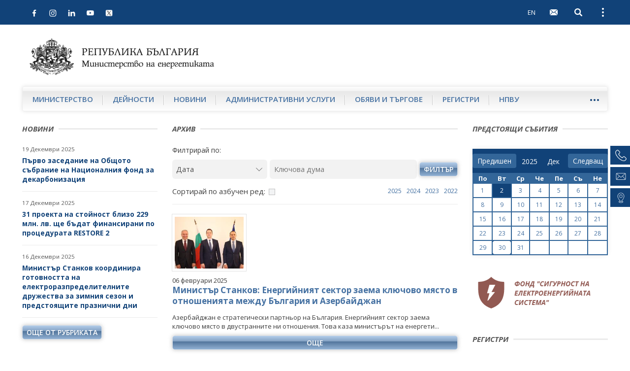

--- FILE ---
content_type: text/html; charset=utf-8
request_url: https://me.government.bg/bg/news-archive.html?p=eyJwYWdlIjoxNCwidHlwZSI6ImFyY2hpdmVuZXdzIn0%3D
body_size: 12307
content:

<!DOCTYPE html>
<!--[if IE 8]><html class="lt-ie10 lt-ie9"><![endif]-->
<!--[if IE 9]><html class="lt-ie10"><![endif]-->
<!--[if gt IE 9]><!--><html lang="bg"><!--<![endif]-->
    <head>
    	<base href="https://me.government.bg/">
        <meta charset="UTF-8">
        <title>Архив</title>
        <link rel="shortcut icon" href="templates/default/images/favicon.ico">
        <meta name="author" content="www.icygen.com">
        <meta name="robots" content="index, follow">
        
        <meta name="viewport" content="width=device-width, initial-scale=1">
        <meta name="theme-color" content="#114278">
        
        <meta name="description" content="Министерство на енергетиката на Република България">
        <meta name="keywords" content="Министерство на енергетиката на Република България">
		
		<meta property="og:image" content="templates/default/images/logo_bg.png" />
		
        
		            <link rel="stylesheet" href="templates/default/styles/main-real.css">
        
		<link rel="stylesheet" href="templates/default/styles/custom.css">
		<link rel="stylesheet" href="templates/default/styles/flexslider.css">

        <!-- fonts -->
        <link href='https://fonts.googleapis.com/css?family=Open+Sans:400,300,300italic,400italic,600,600italic,700italic,700,800,800italic&amp;subset=latin,cyrillic-ext' rel='stylesheet' type='text/css'>
        <!-- end fonts -->

		    <script nonce="eOC4zfz99MD/1E76HMuiXw==" type="application/ld+json">{"@context":"http:\/\/schema.org\/","@type":"WebSite","url":"https:\/\/me.government.bg\/","name":"\u041c\u0438\u043d\u0438\u0441\u0442\u0435\u0440\u0441\u0442\u0432\u043e \u043d\u0430 \u0435\u043d\u0435\u0440\u0433\u0435\u0442\u0438\u043a\u0430\u0442\u0430 \u043d\u0430 \u0420\u0435\u043f\u0443\u0431\u043b\u0438\u043a\u0430 \u0411\u044a\u043b\u0433\u0430\u0440\u0438\u044f","alternateName":"\u041c\u0438\u043d\u0438\u0441\u0442\u0435\u0440\u0441\u0442\u0432\u043e \u043d\u0430 \u0435\u043d\u0435\u0440\u0433\u0435\u0442\u0438\u043a\u0430\u0442\u0430 \u043d\u0430 \u0420\u0435\u043f\u0443\u0431\u043b\u0438\u043a\u0430 \u0411\u044a\u043b\u0433\u0430\u0440\u0438\u044f"}</script>




            <script nonce="eOC4zfz99MD/1E76HMuiXw==" type="application/ld+json">{"@context":"http:\/\/schema.org\/","@type":"Organization","url":"https:\/\/me.government.bg\/","logo":"https:\/\/me.government.bg\/templates\/default\/images\/logo_bg.png"}</script>




        
        		<!-- <style nonce="eOC4zfz99MD/1E76HMuiXw==">
            .site-logo {
                background-image: url('templates/default//images/christmas-tree.png');
                background-position: 100% 50%;
                background-repeat: no-repeat;
                background-size: contain;

                padding-right: 65px;
            }
        </style>-->
    <style nonce="eOC4zfz99MD/1E76HMuiXw==">
.inline_style_0 { margin-top:0px; }
.inline_style_1 { border: 0px; }
.inline_style_2 { height: 110px; position: relative;width:100%; }
.inline_style_3 { display: none;  position: absolute;left:12%; }
.inline_style_4 { display: none;  position: absolute;left:12%; }
.inline_style_5 { display: none;  position: absolute;left:12%; }
</style>
</head>
    <body>


    <header class="site-header">
    
        
            <!-- Хедър само за мобилни у/ва -->
        <div class="header-mobile">
        	<div class="header-inner">
                <div class="pull-left">
                	<div class="left-top-bar">
                <button type="button" class="btn-nav navbar-toggle collapsed" data-toggle="collapse" data-target="#navbar" aria-expanded="false" aria-controls="navbar">
                    <span class="sr-only">Open navigation</span>
                    <span class="icon-bar"></span>
                </button>
                        <div class="social-icons">
                            <div class="icons">
                                                                                                                                                                        	                                    <a href="https://www.facebook.com/me.government.bg/" target="_blank">
                                        <img src="templates/default/images/facebook.svg" alt="Facebook">
                                    </a>
                                                                                                    <a href="https://www.instagram.com/ministryofenergybg" target="_blank">
                                        <img src="templates/default/images/instagram.svg" alt="Instagram">
                                    </a>
                                                                                                    <a href="https://www.linkedin.com/in/ministry-of-energy-bulgaria-09133327b/" target="_blank">
                                        <img src="templates/default/images/linkedin.svg" alt="LinkedIn">
                                    </a>
                                                                                                    <a href="https://www.youtube.com/channel/UCrPTwunWP9XHmpcCjGEDc2Q" target="_blank">
                                        <img src="templates/default/images/youtube.svg" alt="Youtube">
                                    </a>
                                								                                    <a href="https://twitter.com/MEBulgaria" target="_blank">
                                        <img src="templates/default/images/x.png" alt="X">
                                    </a>
                                                            </div>
                        </div>
                	</div>
                    
            </div>
    
            <div class="pull-right clearfix">
            											                        <a class="btn btn-lang pull-left" href="/en/news-archive.html?p=eyJwYWdlIjoxNCwidHlwZSI6ImFyY2hpdmVuZXdzIn0%3D">EN</a>
                    
                                
    			                    <a class="btn btn-webmail pull-left" href="https://gwweb.me.government.bg/" title="WebMail">
                        <span class="visible-text-version">WebMail</span>
        
                        <svg class="icon">
                            <use xlink:href="templates/default/images/sprite.svg#icon-mail"></use>
                        </svg>
                    </a>
    			                <button type="button" class="btn btn-search-toggle collapsed pull-left" data-toggle="collapse" data-target ="#searchbar" aria-expanded="false" aria-controls="searchbar">
                    <span class="sr-only">Open search</span>
    
                    <svg class="icon">
                        <use xlink:href="templates/default/images/sprite.svg#icon-search"></use>
                    </svg>
                </button>
    
                <button type="button" class="btn btn-kebab btn-topbar-toggle collapsed pull-left" data-toggle="collapse" data-target="#topbar" aria-expanded="false" aria-controls="topbar">
                    <span class="sr-only">Open external links</span>
                    <span class="icon-dot"></span>
                </button>
                    <div>
                    
            <div id="topbar" class="topbar collapse clearfix">
                <ul class="topnav list-unstyled">
                	<li>
                        <a href="/bg/app/index/set-site-style?siteStyle=0&url=aHR0cHM6Ly9tZS5nb3Zlcm5tZW50LmJnL2JnL25ld3MtYXJjaGl2ZS5odG1sP3A9ZXlKd1lXZGxJam94TkN3aWRIbHdaU0k2SW1GeVkyaHBkbVZ1WlhkekluMCUzRA%3D%3D">
                           Текстова версия                        </a>
                    </li>
                	                    	                        	<li>
                                <a href="/bg/contacts.html">Контакти</a>
                            </li>
                        					                    	                        	<li>
                                <a href="/bg/pages/help-67.html">Помощ</a>
                            </li>
                        					                    	                    		<li class="topnav-icon visible-md visible-lg">
                                <a href="https://gwweb.me.government.bg/" title="WebMail">
                                    <span class="visible-text-version">WebMail</span>
                                    <svg class="icon">
                                        <use xlink:href="templates/default/images/sprite.svg#icon-mail"></use>
                                    </svg>
                                </a>
                            </li>
                            
                        					                    	                        	<li>
                                <a href="/bg/sitemap">Карта на сайта</a>
                            </li>
                        										
																	                        <li class="hidden-xs site-lang">
                            <a href="/en/news-archive.html?p=eyJwYWdlIjoxNCwidHlwZSI6ImFyY2hpdmVuZXdzIn0%3D" tabindex="1">English</a>
                        </li>
                                    </ul>
            
                <ul class="topnav-bottom list-unstyled">
                    <li>
                        <a class="link-orange" href="/bg/rss.html?p=eyJwYWdlIjoxNCwidHlwZSI6ImFyY2hpdmVuZXdzIn0%3D">RSS</a>
                    </li>
            
                    <li class="topnav-font-size">
                        <span class="hidden-text-version">Aa: </span>
                        <span class="visible-text-version">Размер на шрифта: </span>
            
                        <button class="btn btn-font-size-decrease" type="button" title="Намали размера на шрифта">
                            -
                            <svg class="icon">
                                <use xlink:href="templates/default/images/sprite.svg#icon-remove"></use>
                            </svg>
                        </button>
                        
                        <button class="btn btn-font-size-increase" type="button" title="Увеличи размера на шрифта">
                            +
                            <svg class="icon">
                                <use xlink:href="templates/default/images/sprite.svg#icon-add"></use>
                            </svg>
                        </button>
                    </li>
                </ul>
            </div>
			<div id="searchbar" class="searchbar collapse pull-right">
    <form action="/bg/search?p=eyJwYWdlIjoxNCwidHlwZSI6ImFyY2hpdmVuZXdzIn0%3D" id="quickSearch" method="post">
        <input name="keywords" type="search" value="" placeholder="Търсене" id="quicksearch-keywords" aria-label="Търсене">

        <button class="btn btn-search" type="submit" aria-label="Търсене" title="Търсене">
            <span class="visible-text-version">Търсене</span>

            <svg class="icon">
                <use xlink:href="templates/default/images/sprite.svg#icon-search"></use>
            </svg>
        </button>
    </form>
</div>
            
        </div>
                </div>
            </div>
        </div>
	    <div class="container-fluid">
        <div class="logo-container">
            <a href="/bg?p=eyJwYWdlIjoxNCwidHlwZSI6ImFyY2hpdmVuZXdzIn0%3D" class="site-logo">
                <img src="templates/default/images/logo_bg.png" alt="Министерство на енергетиката на Република България">
                <span class="visible-text-version">Министерство на енергетиката на Република България</span>
            </a>
        </div>

				
        <nav id="navbar" class="site-nav okayNav navbar navbar-collapse collapse pull-left">
            <ul class="list-unstyled clearfix">
            	            		                    <li >
                        <a href="/bg/pages/about-us-1.html">Министерство</a>
                    </li>
                            		                    <li >
                        <a href="/bg/themes-c186.html">Дейности</a>
                    </li>
                            		                    <li >
                        <a href="/bg/news.html">Новини</a>
                    </li>
                            		                    <li >
                        <a href="/bg/services-c36-1.html">Административни услуги</a>
                    </li>
                            		                    <li >
                        <a href="/bg/competitions-c362-1.html">Обяви и търгове</a>
                    </li>
                            		                    <li >
                        <a href="/bg/themes-c305.html">Регистри</a>
                    </li>
                            		                    <li >
                        <a href="/bg/pages/about-npvu-157.html">НПВУ</a>
                    </li>
                            		                    <li >
                        <a href="/bg/themes-c359.html">Фонд СЕС</a>
                    </li>
                            </ul>
        </nav>
    </div>
</header>
<aside class="right-sidenav">
	        <a href="tel:+35929263152">
            <div class="phone-container element">
                <img src="templates/default/images/phone.png" alt="Телефон">
                <span class="label">+359 2 9263 152</span>
            </div>
        </a>
                <a href="mailto:e-energy@me.government.bg">
            <div class="phone-container element">
                <img src="templates/default/images/email.png" alt="Имейл">
                <span class="label">e-energy@me.government.bg</span>
            </div>
    </a>
                <a href="https://maps.app.goo.gl/F1gBbjvmCaemgABm9" target="_blank">
            <div class="phone-container element">
                <img src="templates/default/images/pin.png" alt="Pin">
                <span class="label">София, ул. „Триадица“ 8</span>
            </div>
        </a>
    </aside>

<main>
      <div class="breadcrumbs container-fluid">
      	        </div>
      
      <div class="site-content page-inner container-fluid">
            <div class="row">
                <aside class="sidebar-left col-xs-12 col-sm-3 col-xlg-2">
                	                 	 
                    <section class="aside-link-section aside-article-list aside-article-list-alt change-fontsize">
    <h3 class="section-title"><span>Новини</span></h3>

    <ul class="list-unstyled">
                <li>
            <h4 class="aside-article-title">
                <time datetime="2025-12-19">19 Декември 2025</time>

                <a href="/bg/news/parvo-zasedanie-na-obshtoto-sabranie-na-nacionalniya-fond-za-dekarbonizaciya-3742.html?p=eyJ0eXBlIjoiaG90bmV3cyJ9">
                    Първо заседание на Общото събрание на Националния фонд за декарбонизация                </a>
            </h4>
        </li>
                <li>
            <h4 class="aside-article-title">
                <time datetime="2025-12-17">17 Декември 2025</time>

                <a href="/bg/news/31-proekta-na-stoinost-blizo-229-mln-lv-shte-badat-finansirani-po-procedurata-restore-2-3741.html?p=eyJ0eXBlIjoiaG90bmV3cyJ9">
                    31 проекта на стойност близо 229 млн. лв. ще бъдат финансирани по процедурата RESTORE 2                </a>
            </h4>
        </li>
                <li>
            <h4 class="aside-article-title">
                <time datetime="2025-12-16">16 Декември 2025</time>

                <a href="/bg/news/ministar-stankov-koordinira-gotovnostta-na-elektrorazpredelitelnite-drujestva-za-zimniya-sezon-i-predstoyashtite-praznichni-dni-3740.html?p=eyJ0eXBlIjoiaG90bmV3cyJ9">
                    Министър Станков координира готовността на електроразпределителните дружества за зимния сезон и предстоящите празнични дни                </a>
            </h4>
        </li>
            </ul>

    <a class="btn btn-blue btn-read-more pull-left" href="/bg/news.html">още от рубриката</a>
</section>
<section class="aside-link-section aside-article-list aside-article-list-alt change-fontsize">
    <h3 class="section-title"><span>Акценти</span></h3>

    <ul class="list-unstyled">
                        <li>
                    <h4 class="aside-article-title">
                        <time datetime="2024-12-28">28 Декември 2024</time>
        
                        <a href="/bg/news/ministar-malinov-v-gabrovo-nedopustimo-e-vse-oshte-balgarski-grajdani-da-sa-bez-elektrozahranvane-3570.html?p=eyJ0eXBlIjoiaG90bmV3cyJ9">
                            Министър Малинов в Габрово: Недопустимо е все още български граждани да са без електрозахранване                        </a>
                    </h4>
                </li>
                                <li>
                    <h4 class="aside-article-title">
                        <time datetime="2024-02-28">28 Февруари 2024</time>
        
                        <a href="/bg/news/evropeiskata-investicionna-banka-shte-konsultira-ministerstvoto-na-energetikata-pri-razrabotvaneto-na-plan-za-razvitie-i-investicii-na-kompleksa-marica-iztok-3383.html?p=eyJ0eXBlIjoiaG90bmV3cyJ9">
                            Европейската инвестиционна банка ще консултира Министерството на енергетиката при разработването на план за развитие и инвестиции на комплекса „Марица-изток“                        </a>
                    </h4>
                </li>
                                <li>
                    <h4 class="aside-article-title">
                        <time datetime="2024-02-12">12 Февруари 2024</time>
        
                        <a href="/bg/news/balgariya-i-sasht-podpisaha-mejdupravitelstveno-sporazumenie-za-satrudnichestvo-v-yadrenata-energetika-3369.html?p=eyJ0eXBlIjoiaG90bmV3cyJ9">
                            България и САЩ подписаха междуправителствено споразумение за сътрудничество в ядрената енергетика                        </a>
                    </h4>
                </li>
                    </ul>

    <a class="btn btn-blue btn-read-more pull-left" href="/bg/theme-news-0.html">още от рубриката</a>
</section><div class="sidebar-gallery-tabs">
    <!-- Nav tabs -->
    <ul class="nav nav-tabs" role="tablist">
        <li role="presentation" class="active">
            <a href="#photogallery" aria-controls="photogallery" role="tab" data-toggle="tab">фотогалерия</a>
        </li>
    
        <li role="presentation">
            <a href="#video" aria-controls="video" role="tab" data-toggle="tab">видео</a>
        </li>
    </ul>

    <!-- Tab panes -->
    <div class="tab-content">
                	        	
            <div role="tabpanel" class="tab-pane fade in active" id="photogallery">
                <div class="aside-flexslider">
                    <ul class="slides list-unstyled">
                                                    <li>
                                                                
                                                                
                                <a class="sidebar-gallery-slide-image" href="/bg/gallery-9411.html" title="България и Турция с общи усилия в областта на електроенергетиката и енергийната ефективност">
                                    <img src="/uploads/files/Gallery_Gallery/thumbs/default_85974af34f38af118c13556a0cee8ed8fd16bb5f.jpeg" alt="България и Турция с общи усилия в областта на електроенергетиката и енергийната ефективност">
                                </a>
        
                                <div class="sidebar-gallery-slide-description change-fontsize">
                                    <p>
                                        България и Турция с общи усилия в областта на електроенергетиката и енергийната ефективност                                    </p>
                                </div>
        
                                <div class="btn-bar">
                                <a class="btn btn-blue btn-read-more" href="/bg/galleries-0.html">Всички фотогалерии</a>
                            </div>
                            </li>
                                                    <li>
                                                                
                                                                
                                <a class="sidebar-gallery-slide-image" href="/bg/gallery-9411.html" title="България и Турция с общи усилия в областта на електроенергетиката и енергийната ефективност">
                                    <img src="/uploads/files/Gallery_Gallery/thumbs/default_ca49c3c194b74ea1455b4d82298bdab3d399136f.jpg" alt="България и Турция с общи усилия в областта на електроенергетиката и енергийната ефективност">
                                </a>
        
                                <div class="sidebar-gallery-slide-description change-fontsize">
                                    <p>
                                        България и Турция с общи усилия в областта на електроенергетиката и енергийната ефективност                                    </p>
                                </div>
        
                                <div class="btn-bar">
                                <a class="btn btn-blue btn-read-more" href="/bg/galleries-0.html">Всички фотогалерии</a>
                            </div>
                            </li>
                                                    <li>
                                                                
                                                                
                                <a class="sidebar-gallery-slide-image" href="/bg/gallery-9411.html" title="България и Турция с общи усилия в областта на електроенергетиката и енергийната ефективност">
                                    <img src="/uploads/files/Gallery_Gallery/thumbs/default_3fa1d4d9f5b5414b7ad37f5a7e55d10a10e0ae75.jpg" alt="България и Турция с общи усилия в областта на електроенергетиката и енергийната ефективност">
                                </a>
        
                                <div class="sidebar-gallery-slide-description change-fontsize">
                                    <p>
                                        България и Турция с общи усилия в областта на електроенергетиката и енергийната ефективност                                    </p>
                                </div>
        
                                <div class="btn-bar">
                                <a class="btn btn-blue btn-read-more" href="/bg/galleries-0.html">Всички фотогалерии</a>
                            </div>
                            </li>
                                                    <li>
                                                                
                                                                
                                <a class="sidebar-gallery-slide-image" href="/bg/gallery-9411.html" title="България и Турция с общи усилия в областта на електроенергетиката и енергийната ефективност">
                                    <img src="/uploads/files/Gallery_Gallery/thumbs/default_e7c97d8fa332cdf6e21fdb79c22de597b9b0c990.jpeg" alt="България и Турция с общи усилия в областта на електроенергетиката и енергийната ефективност">
                                </a>
        
                                <div class="sidebar-gallery-slide-description change-fontsize">
                                    <p>
                                        България и Турция с общи усилия в областта на електроенергетиката и енергийната ефективност                                    </p>
                                </div>
        
                                <div class="btn-bar">
                                <a class="btn btn-blue btn-read-more" href="/bg/galleries-0.html">Всички фотогалерии</a>
                            </div>
                            </li>
                                                    <li>
                                                                
                                                                
                                <a class="sidebar-gallery-slide-image" href="/bg/gallery-9411.html" title="България и Турция с общи усилия в областта на електроенергетиката и енергийната ефективност">
                                    <img src="/uploads/files/Gallery_Gallery/thumbs/default_0ef8ecd1392a325cb3514b3a90e2d45ebc3fa72f.jpeg" alt="България и Турция с общи усилия в областта на електроенергетиката и енергийната ефективност">
                                </a>
        
                                <div class="sidebar-gallery-slide-description change-fontsize">
                                    <p>
                                        България и Турция с общи усилия в областта на електроенергетиката и енергийната ефективност                                    </p>
                                </div>
        
                                <div class="btn-bar">
                                <a class="btn btn-blue btn-read-more" href="/bg/galleries-0.html">Всички фотогалерии</a>
                            </div>
                            </li>
                                                    <li>
                                                                
                                                                
                                <a class="sidebar-gallery-slide-image" href="/bg/gallery-9411.html" title="България и Турция с общи усилия в областта на електроенергетиката и енергийната ефективност">
                                    <img src="/uploads/files/Gallery_Gallery/thumbs/default_755dbb50bc59b68bb894eae5b2b0e4c91835ff16.jpeg" alt="България и Турция с общи усилия в областта на електроенергетиката и енергийната ефективност">
                                </a>
        
                                <div class="sidebar-gallery-slide-description change-fontsize">
                                    <p>
                                        България и Турция с общи усилия в областта на електроенергетиката и енергийната ефективност                                    </p>
                                </div>
        
                                <div class="btn-bar">
                                <a class="btn btn-blue btn-read-more" href="/bg/galleries-0.html">Всички фотогалерии</a>
                            </div>
                            </li>
                                                    <li>
                                                                
                                                                
                                <a class="sidebar-gallery-slide-image" href="/bg/gallery-9411.html" title="България и Турция с общи усилия в областта на електроенергетиката и енергийната ефективност">
                                    <img src="/uploads/files/Gallery_Gallery/thumbs/default_c2fa449531d8c517430a86f49583d9d215c37f9b.jpeg" alt="България и Турция с общи усилия в областта на електроенергетиката и енергийната ефективност">
                                </a>
        
                                <div class="sidebar-gallery-slide-description change-fontsize">
                                    <p>
                                        България и Турция с общи усилия в областта на електроенергетиката и енергийната ефективност                                    </p>
                                </div>
        
                                <div class="btn-bar">
                                <a class="btn btn-blue btn-read-more" href="/bg/galleries-0.html">Всички фотогалерии</a>
                            </div>
                            </li>
                                                    <li>
                                                                
                                                                
                                <a class="sidebar-gallery-slide-image" href="/bg/gallery-9411.html" title="България и Турция с общи усилия в областта на електроенергетиката и енергийната ефективност">
                                    <img src="/uploads/files/Gallery_Gallery/thumbs/default_69d1706048dacd86ad8acde58df9b1f0366d3853.jpeg" alt="България и Турция с общи усилия в областта на електроенергетиката и енергийната ефективност">
                                </a>
        
                                <div class="sidebar-gallery-slide-description change-fontsize">
                                    <p>
                                        България и Турция с общи усилия в областта на електроенергетиката и енергийната ефективност                                    </p>
                                </div>
        
                                <div class="btn-bar">
                                <a class="btn btn-blue btn-read-more" href="/bg/galleries-0.html">Всички фотогалерии</a>
                            </div>
                            </li>
                                                    <li>
                                                                
                                                                
                                <a class="sidebar-gallery-slide-image" href="/bg/gallery-9411.html" title="България и Турция с общи усилия в областта на електроенергетиката и енергийната ефективност">
                                    <img src="/uploads/files/Gallery_Gallery/thumbs/default_6cb96fdf905d3ebe5b02bc1b9acb62ecdf93f551.jpeg" alt="България и Турция с общи усилия в областта на електроенергетиката и енергийната ефективност">
                                </a>
        
                                <div class="sidebar-gallery-slide-description change-fontsize">
                                    <p>
                                        България и Турция с общи усилия в областта на електроенергетиката и енергийната ефективност                                    </p>
                                </div>
        
                                <div class="btn-bar">
                                <a class="btn btn-blue btn-read-more" href="/bg/galleries-0.html">Всички фотогалерии</a>
                            </div>
                            </li>
                                            </ul>
                </div>
            </div>
                            <div role="tabpanel" class="tab-pane fade" id="video">
                                <a class="sidebar-gallery-slide-image" href="/bg/video-407.html"  title="Министър Станков: Очакваме над 80 млн.лв. повече приходи в бюджета след увеличението на концесионните такси за добив на подземни богатства">
                    <img src="/uploads/files/Video_Video/thumbs/home_a13fef8984b944875f3e7a02b68c719e9fd39f0b.jpg" alt="Министър Станков: Очакваме над 80 млн.лв. повече приходи в бюджета след увеличението на концесионните такси за добив на подземни богатства">
    
                </a>
    
                <div class="sidebar-gallery-slide-description change-fontsize">
                    <a href="/bg/video-407.html">
                        Министър Станков: Очакваме над 80 млн.лв. повече приходи в бюджета след увеличението на концесионните такси за добив на подземни богатства                    </a>
                </div>
    
                <div class="btn-bar">
                    <a class="btn btn-blue btn-read-more" href="/bg/videos.html">Всички видеогалерии</a>
                </div>
            </div>
            </div>
</div>                </aside>
                                
                                                 
<section class="item-listing change-fontsize col-xs-12 col-sm-9 col-md-6 col-xlg-8">
    <h1 class="section-title"><span>Архив</span></h1>

    <div class="listing-filters">
        <form action="" id="filterForm" method="post">
            <p class="filters-title">Филтрирай по:</p>
            
            <div class="filters-section">
                <div class="form-group filter-select col-xs-12 col-s-4">
                    <div class="input-select">
                        <select name="period" id="period" class="trigger-filter" aria-label="Дата">
                            <option value="">Дата</option>
                            <option value="1" >24 часа</option>
                            <option value="7" >1 седмица</option>
                            <option value="30" >1 месец</option>
                        </select>

                        <svg class="icon">
                            <use xlink:href="templates/default/images/sprite.svg#icon-arrow-down"></use>
                        </svg>
                    </div>
                </div>

                <div class="form-group filter-input col-xs-12 col-s-8">
                    <input name="keywords" id="keywords" class="trigger-filter" type="search" placeholder="Ключова дума" value="">
                    <button class="btn btn-blue" id="filter">филтър</button>
                </div>
            </div>

            <div class="filters-section">
                <div class="form-group checkbox-group">
                    <input name="order" id="order" class="trigger-filter" type="checkbox" >
                    <label for="order">Сортирай по азбучен ред:</label>
                </div>
                
                <div class="form-group archive-group pull-right">

	    
    <input type="hidden" name="year" id="year" value="" />
	<input type="hidden" name="month" id="month" value="" />
	
    <ul class="list-unstyled">
        <li class="archive-dropdown">
            <a href="#">2025</a>

            <div class="archive-submenu">
                <ul class="list-unstyled">
                                        <li><a href="javascript:;" onclick="fillDate('2025','1')">Януари</a></li>
                                        <li><a href="javascript:;" onclick="fillDate('2025','2')">Февруари</a></li>
                                        <li><a href="javascript:;" onclick="fillDate('2025','3')">Март</a></li>
                                        <li><a href="javascript:;" onclick="fillDate('2025','4')">Април</a></li>
                                        <li><a href="javascript:;" onclick="fillDate('2025','5')">Май</a></li>
                                        <li><a href="javascript:;" onclick="fillDate('2025','6')">Юни</a></li>
                                        <li><a href="javascript:;" onclick="fillDate('2025','7')">Юли</a></li>
                                        <li><a href="javascript:;" onclick="fillDate('2025','8')">Август</a></li>
                                        <li><a href="javascript:;" onclick="fillDate('2025','9')">Септември</a></li>
                                        <li><a href="javascript:;" onclick="fillDate('2025','10')">Октомври</a></li>
                                        <li><a href="javascript:;" onclick="fillDate('2025','11')">Ноември</a></li>
                                    </ul>
            </div>
        </li>
                    <li class="archive-dropdown">
                <a href="#">2024</a>
    
                <div class="archive-submenu">
                    <ul class="list-unstyled">
                                                    <li><a href="javascript:;" onclick="fillDate('2024','1')">Януари</a></li>
                                                    <li><a href="javascript:;" onclick="fillDate('2024','2')">Февруари</a></li>
                                                    <li><a href="javascript:;" onclick="fillDate('2024','3')">Март</a></li>
                                                    <li><a href="javascript:;" onclick="fillDate('2024','4')">Април</a></li>
                                                    <li><a href="javascript:;" onclick="fillDate('2024','5')">Май</a></li>
                                                    <li><a href="javascript:;" onclick="fillDate('2024','6')">Юни</a></li>
                                                    <li><a href="javascript:;" onclick="fillDate('2024','7')">Юли</a></li>
                                                    <li><a href="javascript:;" onclick="fillDate('2024','8')">Август</a></li>
                                                    <li><a href="javascript:;" onclick="fillDate('2024','9')">Септември</a></li>
                                                    <li><a href="javascript:;" onclick="fillDate('2024','10')">Октомври</a></li>
                                                    <li><a href="javascript:;" onclick="fillDate('2024','11')">Ноември</a></li>
                                                    <li><a href="javascript:;" onclick="fillDate('2024','12')">Декември</a></li>
                                            </ul>
                </div>
            </li>
                    <li class="archive-dropdown">
                <a href="#">2023</a>
    
                <div class="archive-submenu">
                    <ul class="list-unstyled">
                                                    <li><a href="javascript:;" onclick="fillDate('2023','1')">Януари</a></li>
                                                    <li><a href="javascript:;" onclick="fillDate('2023','2')">Февруари</a></li>
                                                    <li><a href="javascript:;" onclick="fillDate('2023','3')">Март</a></li>
                                                    <li><a href="javascript:;" onclick="fillDate('2023','4')">Април</a></li>
                                                    <li><a href="javascript:;" onclick="fillDate('2023','5')">Май</a></li>
                                                    <li><a href="javascript:;" onclick="fillDate('2023','6')">Юни</a></li>
                                                    <li><a href="javascript:;" onclick="fillDate('2023','7')">Юли</a></li>
                                                    <li><a href="javascript:;" onclick="fillDate('2023','8')">Август</a></li>
                                                    <li><a href="javascript:;" onclick="fillDate('2023','9')">Септември</a></li>
                                                    <li><a href="javascript:;" onclick="fillDate('2023','10')">Октомври</a></li>
                                                    <li><a href="javascript:;" onclick="fillDate('2023','11')">Ноември</a></li>
                                                    <li><a href="javascript:;" onclick="fillDate('2023','12')">Декември</a></li>
                                            </ul>
                </div>
            </li>
                    <li class="archive-dropdown">
                <a href="#">2022</a>
    
                <div class="archive-submenu">
                    <ul class="list-unstyled">
                                                    <li><a href="javascript:;" onclick="fillDate('2022','1')">Януари</a></li>
                                                    <li><a href="javascript:;" onclick="fillDate('2022','2')">Февруари</a></li>
                                                    <li><a href="javascript:;" onclick="fillDate('2022','3')">Март</a></li>
                                                    <li><a href="javascript:;" onclick="fillDate('2022','4')">Април</a></li>
                                                    <li><a href="javascript:;" onclick="fillDate('2022','5')">Май</a></li>
                                                    <li><a href="javascript:;" onclick="fillDate('2022','6')">Юни</a></li>
                                                    <li><a href="javascript:;" onclick="fillDate('2022','7')">Юли</a></li>
                                                    <li><a href="javascript:;" onclick="fillDate('2022','8')">Август</a></li>
                                                    <li><a href="javascript:;" onclick="fillDate('2022','9')">Септември</a></li>
                                                    <li><a href="javascript:;" onclick="fillDate('2022','10')">Октомври</a></li>
                                                    <li><a href="javascript:;" onclick="fillDate('2022','11')">Ноември</a></li>
                                                    <li><a href="javascript:;" onclick="fillDate('2022','12')">Декември</a></li>
                                            </ul>
                </div>
            </li>
            </ul>
</div>            </div>
        </form>
    </div>
        
        
                <article class="listing-article">
                            <figure class="listing-article-image">
                    <img src="/uploads/files/News_News/thumbs/default_2f2b486585f0fbd9a26d196f22fb69b020dbba6c.JPG" alt="">
                </figure>
                            
            <time datetime="2025-02-06">06 февруари 2025</time>
            
            <h2 class="listing-article-title">
                <a href="/bg/news/ministar-stankov-energiiniyat-sektor-zaema-klyuchovo-myasto-v-otnosheniyata-mejdu-balgariya-i-azerbaidjan-3592.html?p=eyJwYWdlIjoxNCwidHlwZSI6ImFyY2hpdmVuZXdzIn0=">Министър Станков: Енергийният сектор заема ключово място в отношенията между България и Азербайджан</a>
            </h2>
    
            <p>
                Азербайджан е стратегически партньор на България. Енергийният сектор заема ключово място в двустранните ни отношения. Това каза министърът на енергети...
            </p>
    
            <a class="btn btn-blue btn-read-more pull-left" href="/bg/news/ministar-stankov-energiiniyat-sektor-zaema-klyuchovo-myasto-v-otnosheniyata-mejdu-balgariya-i-azerbaidjan-3592.html?p=eyJwYWdlIjoxNCwidHlwZSI6ImFyY2hpdmVuZXdzIn0=">още</a>
        </article>
        
                <article class="listing-article">
                            <figure class="listing-article-image">
                    <img src="/uploads/files/News_News/thumbs/default_111acae6368ee16ab9b8a36f2fecdd244eaf3130.jpg" alt="">
                </figure>
                            
            <time datetime="2025-02-05">05 февруари 2025</time>
            
            <h2 class="listing-article-title">
                <a href="/bg/news/ministar-stankov-vertikalniyat-gazov-koridor-e-strategicheski-proekt-za-balgariya-i-regiona-3591.html?p=eyJwYWdlIjoxNCwidHlwZSI6ImFyY2hpdmVuZXdzIn0=">Министър Станков: Вертикалният газов коридор е стратегически проект за България и региона</a>
            </h2>
    
            <p>
                Това съобщи министърът на енергетиката Жечо Станков пред участниците във форума на списание "The Economist" в София. Той подчерта, че предстои още мно...
            </p>
    
            <a class="btn btn-blue btn-read-more pull-left" href="/bg/news/ministar-stankov-vertikalniyat-gazov-koridor-e-strategicheski-proekt-za-balgariya-i-regiona-3591.html?p=eyJwYWdlIjoxNCwidHlwZSI6ImFyY2hpdmVuZXdzIn0=">още</a>
        </article>
        
                <article class="listing-article">
                            <figure class="listing-article-image">
                    <img src="/uploads/files/News_News/thumbs/default_4c8091aab66365ca8222098c7c8043418722021c.jpg" alt="">
                </figure>
                            
            <time datetime="2025-02-05">05 февруари 2025</time>
            
            <h2 class="listing-article-title">
                <a href="/bg/news/zapochva-rabota-po-izgotvyane-na-avtomatiziran-mehanizam-za-kompensirane-na-firmite-zaradi-visokite-ceni-na-elektroenergiyata-3590.html?p=eyJwYWdlIjoxNCwidHlwZSI6ImFyY2hpdmVuZXdzIn0=">Започва работа по изготвяне на автоматизиран механизъм за компенсиране на фирмите заради високите цени на електроенергията</a>
            </h2>
    
            <p>
                Да се създаде работна група между представители на бизнеса и Министерството на енергетиката, която да предложи автоматизиран механизъм за компенсиране...
            </p>
    
            <a class="btn btn-blue btn-read-more pull-left" href="/bg/news/zapochva-rabota-po-izgotvyane-na-avtomatiziran-mehanizam-za-kompensirane-na-firmite-zaradi-visokite-ceni-na-elektroenergiyata-3590.html?p=eyJwYWdlIjoxNCwidHlwZSI6ImFyY2hpdmVuZXdzIn0=">още</a>
        </article>
        
                <article class="listing-article">
                            <figure class="listing-article-image">
                    <img src="/uploads/files/News_News/thumbs/default_75e67766d77c2c96cf5a44f621c84efc6cc3038d.jpg" alt="">
                </figure>
                            
            <time datetime="2025-02-04">04 февруари 2025</time>
            
            <h2 class="listing-article-title">
                <a href="/bg/news/ministar-jecho-stankov-predvijdame-petkratno-uvelichenie-na-imushtestvenite-sankcii-za-erp-tata-pri-neizpalnenie-na-zadaljeniyata-im-kam-balgarskite-potrebiteli-3588.html?p=eyJwYWdlIjoxNCwidHlwZSI6ImFyY2hpdmVuZXdzIn0=">Министър Жечо Станков: Предвиждаме петкратно увеличение на имуществените санкции за ЕРП-тата при неизпълнение на задълженията им към българските потребители</a>
            </h2>
    
            <p>
                Това каза министърът на енергетиката Жечо Станков на среща с директора на Дирекция „Електроенергетика и Топлоенергика“ в Комисията за енергийно и водн...
            </p>
    
            <a class="btn btn-blue btn-read-more pull-left" href="/bg/news/ministar-jecho-stankov-predvijdame-petkratno-uvelichenie-na-imushtestvenite-sankcii-za-erp-tata-pri-neizpalnenie-na-zadaljeniyata-im-kam-balgarskite-potrebiteli-3588.html?p=eyJwYWdlIjoxNCwidHlwZSI6ImFyY2hpdmVuZXdzIn0=">още</a>
        </article>
        
                <article class="listing-article">
                            <figure class="listing-article-image">
                    <img src="/uploads/files/News_News/thumbs/default_f9ca8fa35f21433c5325630a2d2e7eacef6655fb.jpg" alt="">
                </figure>
                            
            <time datetime="2025-02-04">04 февруари 2025</time>
            
            <h2 class="listing-article-title">
                <a href="/bg/news/ministar-jecho-stankov-se-sreshtna-s-vremenno-izpalnyavashtiya-dlajnostta-poslanik-na-sasht-h-martin-makdaual-3589.html?p=eyJwYWdlIjoxNCwidHlwZSI6ImFyY2hpdmVuZXdzIn0=">Министър Жечо Станков се срещна с временно изпълняващия длъжността посланик на САЩ Х. Мартин Макдауъл</a>
            </h2>
    
            <p>
                „Съвместните ни усилия и вече реализираните инициативи дадоха отлични резултати за постигане на енергийната независимост на България и региона“, каза ...
            </p>
    
            <a class="btn btn-blue btn-read-more pull-left" href="/bg/news/ministar-jecho-stankov-se-sreshtna-s-vremenno-izpalnyavashtiya-dlajnostta-poslanik-na-sasht-h-martin-makdaual-3589.html?p=eyJwYWdlIjoxNCwidHlwZSI6ImFyY2hpdmVuZXdzIn0=">още</a>
        </article>
        
                <article class="listing-article">
                            <figure class="listing-article-image">
                    <img src="/uploads/files/News_News/thumbs/default_b202641d22d8381590318b3c278e42e7df44eeef.JPG" alt="">
                </figure>
                            
            <time datetime="2025-01-30">30 януари 2025</time>
            
            <h2 class="listing-article-title">
                <a href="/bg/news/ministarat-stankov-razgovarya-s-poslanika-na-avstraliya-za-balgariya-n-pr-alisan-dankan-3587.html?p=eyJwYWdlIjoxNCwidHlwZSI6ImFyY2hpdmVuZXdzIn0=">Министърът Станков разговаря с посланика на Австралия за България Н. Пр. Алисън Дънкан</a>
            </h2>
    
            <p>
                Министър Станков представи основните приоритети в работата на Министерството на енергетиката, сред които проучванията за нефт и природен газ в Черно м...
            </p>
    
            <a class="btn btn-blue btn-read-more pull-left" href="/bg/news/ministarat-stankov-razgovarya-s-poslanika-na-avstraliya-za-balgariya-n-pr-alisan-dankan-3587.html?p=eyJwYWdlIjoxNCwidHlwZSI6ImFyY2hpdmVuZXdzIn0=">още</a>
        </article>
        
        <nav class="pagination-container">
        <ul class="pagination">
                        <li class="prev"><a href="/bg/news-archive.html?p=eyJwYWdlIjoxMywidHlwZSI6ImFyY2hpdmVuZXdzIn0=">Предишна</a></li>
            
                        
                                
                                   <li><a href="/bg/news-archive.html?p=eyJwYWdlIjoxMiwidHlwZSI6ImFyY2hpdmVuZXdzIn0=">12</a></li>
                                        
                                
                                   <li><a href="/bg/news-archive.html?p=eyJwYWdlIjoxMywidHlwZSI6ImFyY2hpdmVuZXdzIn0=">13</a></li>
                                        
                                
                                     <li class="active"><a href="/bg/news-archive.html?p=eyJwYWdlIjoxNCwidHlwZSI6ImFyY2hpdmVuZXdzIn0=">14</a></li>
                                        
                                
                                   <li><a href="/bg/news-archive.html?p=eyJwYWdlIjoxNSwidHlwZSI6ImFyY2hpdmVuZXdzIn0=">15</a></li>
                                        
                                
                                   <li><a href="/bg/news-archive.html?p=eyJwYWdlIjoxNiwidHlwZSI6ImFyY2hpdmVuZXdzIn0=">16</a></li>
                                
                        
            <li class="next"><a href="/bg/news-archive.html?p=eyJwYWdlIjoxNSwidHlwZSI6ImFyY2hpdmVuZXdzIn0=">Следваща</a></li>
        </ul>
    </nav>
</section>

 
                
                <aside class="sidebar-right col-xs-12 col-sm-9 col-md-3 col-xlg-2">
                	<aside class=" home-aside-links inline_style_0">
	<h2 class="section-title"><span>Предстоящи събития</span></h2>
		<div id="datepicker"></div>
</aside>

<!--<section class="aside-link-section aside-article-list change-fontsize">
    <h3 class="section-title"><span>Предстоящи събития</span></h3>

            
    		
        <ul class="list-unstyled">
        	         	 	                <li>
                    <h4 class="aside-article-title">
                        <time datetime="2025-12-02">02.12.2025 / </time>
        
                        <a href="/bg/news/podpisvane-na-dogovor-za-injenerno-konsultantski-uslugi-za-izgrajdaneto-na-7-i-8-blok-na-aec-kozlodui-3734.html">
                           Подписване на договор за инженерно-консултантски услуги за изграждането на 7 и 8 блок на „АЕЦ Козлодуй“                        </a>
                    </h4>
                </li>
                    </ul>
    </section>  -->


    <section class="aside-link-section aside-fund-link banner-flexslider-right">
        <ul class="slides list-unstyled clearfix" >
                            <li class="inline_style_1">
                                                                <a target="_blank" href="/bg/banners-24.html" title="Фонд СЕС ">
                                <img src="/uploads/files/Banners_Banner/3065a9e3ebc34cce586a5a5799631d5bb345a90e.png" alt="Фонд СЕС "></a>
                                </li>
                    </ul>
    </section>
    <section class="aside-link-section aside-article-list change-fontsize">
        <h3 class="section-title"><span>Регистри</span></h3>
    
        <ul class="list-unstyled">
                                                <li>
                        <a class="aside-article-title" href="/bg/themes/doklad-i-inventarizaciya-na-republika-balgariya-saglasno-reglament-es-2024-1787-na-evropeiskiya-parlament-i-na-saveta-2654-0.html">Доклад и инвентаризация на Република България съгласно Регламент (ЕС) 2024/1787 на Европейския парламент и на Съвета</a>
                    </li>
                    </ul>
    </section>
<section class="aside-link-section aside-blue-box">
    <div class="blue-box">
        <h4 class="blue-box-title">Пишете ни</h4>

					<a href="mailto:press.energy@me.government.bg">press.energy@me.government.bg</a>
		                    <br>
            <a href="tel:тел.: +359 29263 116; +359 29263 288; +359 29263 304; +359 29263 256">тел.: +359 29263 116; +359 29263 288; +359 29263 304; +359 29263 256</a>
            </div>
</section><section class="aside-link-section aside-blue-box">
    <div class="blue-box">
        <h4 class="blue-box-title">Пишете ни</h4>
		
		        	<a href="mailto:e-energy@me.government.bg">e-energy@me.government.bg</a>
                <br><br>
        <h4>Пресцентър</h4>
        
                	<a href="tel:тел.: +359 29263 116; +359 29263 288; +359 29263 304; +359 29263 256">тел.: +359 29263 116; +359 29263 288; +359 29263 304; +359 29263 256</a><br>
                
                    <a href="mailto:press.energy@me.government.bg">press.energy@me.government.bg</a>
                <br>
        <br>
                	тел.: +359 2 9263 152<br>
                        	Министерство на енергетиката<br>
                        	ул. „Триадица“ 8<br />
                        	ЕИК 176789460<br>
                        	тел.: +359 2 9263 152<br>
                        	факс: +359 2 980 76 30            </div>
</section>                </aside>
            </div>
      </div>
</main>
        <footer class="site-footer container-fluid">
        	<div class="footer-top banner">
<ul class="list-unstyled clearfix rotator inline_style_2" >
        <li class="inline_style_3">	
    		
                    <a target="_blank" href="/bg/banners-37.html" title="Развитие на капацитета на НКО в сектор &quot;Енергетика&quot; и екипа за реагиране при инциденти с компютърната сигурност към него">
                    	<picture>
                    		<img src="/uploads/files/Banners_Banner/fd16a19fcde3705d891041472e367b22f3f328f5.jpg" alt="Развитие на капацитета на НКО в сектор &quot;Енергетика&quot; и екипа за реагиране при инциденти с компютърната сигурност към него">
                    	</picture>
                    </a>
    </li>
        <li class="inline_style_4">	
    		
                    <a target="_self" href="/bg/banners-32.html" title="Осигуряване на подкрепа на правителството на България">
                    	<picture>
                    		<img src="/uploads/files/Banners_Banner/cd42ec0e98db2c997cfaf819093898c132547a74.jpg" alt="Осигуряване на подкрепа на правителството на България">
                    	</picture>
                    </a>
    </li>
        <li class="inline_style_5">	
    		
                    <a target="_blank" href="/bg/banners-25.html" title="Изграждане на информационна система за процедурите по предоставяне на разрешения за търсене и проучване или проучване и на концесии за добив на подземни богатства">
                    	<picture>
                    		<img src="/uploads/files/Banners_Banner/44cfdad439d22c4c04e73a2efc7ded9d41094c62.jpg" alt="Изграждане на информационна система за процедурите по предоставяне на разрешения за търсене и проучване или проучване и на концесии за добив на подземни богатства">
                    	</picture>
                    </a>
    </li>
</ul>
</div>
						
            <div class="footer-bottom">
            	                    <ul class="list-unstyled">
                    	                            <li>
                                <a href="/bg/pages/legal-policy-72.html">Достъпност</a>
                            </li>
    					                            <li>
                                <a href="/bg/pages/declaration-accessibility-149.html">Декларация за достъпност</a>
                            </li>
    					                            <li>
                                <a href="/bg/pages/security-71.html">Сигурност</a>
                            </li>
    					                    </ul>
				                <p>© Министерство на енергетиката на Република България</p>
                <a class="designedby" href="http://www.icygen.com/" target="_blank">Web Design Internet Marketing by ICYGEN</a>
            </div>
            
        </footer>

        <!-- jquery -->
        <script src="templates/default/scripts/jquery-3.7.1.min.js"></script>
        <!-- end jquery -->

        <!-- jquery ui -->
        <script src="templates/default/scripts/jquery-ui-1.14.1.min.js"></script>
        <!-- end jquery ui -->

        <!-- plugins -->
        <script src="templates/default/scripts/plugins.min.js"></script>
        <!-- end plugins -->
        
        <script src="templates/default/scripts/app.js"></script>
		<script src="templates/default/scripts/rotator.js"></script>
                <script src="js/jQuery-ext/jquery.base64.min.js"></script>
		
					<script src="templates/default/scripts/langs/bg.js"></script>
				<script src="templates/default/scripts/jquery.flurry.min.js"></script>


		<!--<script nonce="eOC4zfz99MD/1E76HMuiXw==">
            $('body').flurry({
                character: '❄',
                color: '#c6e6ff',
                height: 340,
                frequency: 100,
                speed: 6000,
                small: 8,
                large: 28,
                wind: 40,
                windVariance: 20,
                rotation: 90,
                rotationVariance: 180,
                startOpacity: 1,
                endOpacity: 0,
                opacityEasing: 'cubic-bezier(1,.3,.6,.74)',
                blur: true,
                overflow: 'hidden',
                zIndex: 9999
          });
        </script>-->
        <!-- end app scripts -->
        
        <script src="js/jQuery-ext/jquery.base64.min.js"></script>
<script nonce="eOC4zfz99MD/1E76HMuiXw==">
jQuery(this).ready(function () {

    jQuery('#filter').click(function () {
        filter();

        return false;
    });
    jQuery('#order').click(function () {
        filter(1);
    });

    jQuery("input.trigger-filter").click(function(){
    	jQuery(this).val('');
   	})
});
function fillDate(year,month) {

	 jQuery('#year').val(year);
	 jQuery('#month').val(month);	 
	 filter();
	 return false;
}
function filter(isOrder) {
    var period = 0;
    var keywords = '';
    var year = '';
    var month = '';
    var order = 0;

   
    if(jQuery('#month').val()) {
        month = jQuery('#month').val();
    }
    if(jQuery('#year').val()) {
        year = jQuery('#year').val();
    }
    if(jQuery('#keywords').val()) {
        keywords = jQuery('#keywords').val();
    }

    if(jQuery('#order:checked').val()) {
        order = 1;
    }



    if(year || month || period || keywords || isOrder) {

        keywords = encodeURIComponent(keywords);
        paramsUrl = jQuery.base64.encode('{"period": "'+period+'", "keywords" : "'+keywords+'", "order" : "'+order+'", "year" : "'+year+'", "month" : "'+month+'"}');

        window.location.href = '/bg/news-archive.html?p=' + paramsUrl;
    }

    return false;
}
</script>

        <!-- browser update notification -->
        <script nonce="eOC4zfz99MD/1E76HMuiXw==">
        	var calendarEvents = changeMonth('2025', 12);

            $("#datepicker").datepicker({
                dateFormat: "yy-mm-dd", // Adjust date format
                showMonthAfterYear: true, // Adjust month and year order
                changeMonth: true,
                changeYear: true,
                yearSuffix: "",
                onSelect: function (dateText, inst) {

                	for (i = 0; i < calendarEvents.length; i++) {
                        if (inst.selectedDay == calendarEvents[i]) {
                        	window.location.href = '/bg/calendar-news-0.html?p=' + jQuery.base64.encode('{"date": "'+dateText+'"}') ;
                        }
                    }
                },
                onChangeMonthYear: function (year, month, inst) {
                	calendarEvents = changeMonth(year, month);
                },
                beforeShowDay: function (date) {
                	for (i = 0; i < calendarEvents.length; i++) {
                        if (date.getDate() == calendarEvents[i]) {

                            return [true, "ui-state-active", calendarEvents[i]];
                        }
                    }
                    
                    return [true, ""];
                },
            });
			$('.ui-datepicker-year').attr('aria-label', 'year');
			$('.ui-datepicker-month').attr('aria-label', 'month');
			
            function changeMonth(year, month)
            {
            	dates = [];
            	
            	jQuery.ajax({
					   type: "GET",
					   url: "/bg/news/index/ajax-calendar-news",
					   data: {year:year, month: month},
					   async: false,
					   dataType: 'json',
					   success: function(data){

							dates = data;
					   }
				});
				
				return dates;
            }
        	</script>


        <!-- browser update notification -->
        <script nonce="eOC4zfz99MD/1E76HMuiXw=="> 
            var $buoop = {
                vs:{ i:10, f:25, o:15, s:7 },
                c:2,
                text_bg: 'Вашият браузър (%s) не е актуален. Известно е, че има пропуски в сигурността и може да не покаже правилно този или други сайтове.',
                text_en: 'Your browser (%s) is out of date. It has known security flaws and may not display all features of this and other websites.',
                newwindow: false,
                url: '#'
            }; 

            function $buo_f(){ 
                var e = document.createElement("script"); 
                e.src = "//browser-update.org/update.min.js"; 
                document.body.appendChild(e);
            };
            try {document.addEventListener("DOMContentLoaded", $buo_f,false)}
            catch(e){window.attachEvent("onload", $buo_f)}
			
        </script> 
    </body>
</html>

--- FILE ---
content_type: text/css
request_url: https://me.government.bg/templates/default/styles/main-real.css
body_size: 176833
content:
/*!
 * Bootstrap v3.3.6 (http://getbootstrap.com)
 * Copyright 2011-2015 Twitter, Inc.
 * Licensed under MIT (https://github.com/twbs/bootstrap/blob/master/LICENSE)
 */ /*! normalize.css v3.0.3 | MIT License | github.com/necolas/normalize.css */
 html {
    font-family: sans-serif;
    -ms-text-size-adjust: 100%;
    -webkit-text-size-adjust: 100%;
}
body {
    margin: 0;
}
article,
aside,
details,
figcaption,
figure,
footer,
header,
hgroup,
main,
menu,
nav,
section,
summary {
    display: block;
}
audio,
canvas,
progress,
video {
    display: inline-block;
    vertical-align: baseline;
}
audio:not([controls]) {
    display: none;
    height: 0;
}
[hidden],
template {
    display: none;
}
a {
    background-color: transparent;
}
a:active,
a:hover {
    outline: 0;
}
abbr[title] {
    border-bottom: 1px dotted;
}
b,
strong {
    font-weight: 700;
}
dfn {
    font-style: italic;
}
h1 {
    font-size: 2em;
    margin: 0.67em 0;
}
mark {
    background: #ff0;
    color: #000;
}
small {
    font-size: 80%;
}
sub,
sup {
    font-size: 75%;
    line-height: 0;
    position: relative;
    vertical-align: baseline;
}
sup {
    top: -0.5em;
}
sub {
    bottom: -0.25em;
}
img {
    border: 0;
}
svg:not(:root) {
    overflow: hidden;
}
figure {
    margin: 1em 40px;
}
hr {
    -webkit-box-sizing: content-box;
    box-sizing: content-box;
    height: 0;
}
pre {
    overflow: auto;
}
code,
kbd,
pre,
samp {
    font-family: monospace, monospace;
    font-size: 1em;
}
button,
input,
optgroup,
select,
textarea {
    color: inherit;
    font: inherit;
    margin: 0;
}
button {
    overflow: visible;
}
button,
select {
    text-transform: none;
}
button,
html input[type="button"],
input[type="reset"],
input[type="submit"] {
    -webkit-appearance: button;
    cursor: pointer;
}
button[disabled],
html input[disabled] {
    cursor: default;
}
button::-moz-focus-inner,
input::-moz-focus-inner {
    border: 0;
    padding: 0;
}
input {
    line-height: normal;
}
input[type="checkbox"],
input[type="radio"] {
    -webkit-box-sizing: border-box;
    box-sizing: border-box;
    padding: 0;
}
input[type="number"]::-webkit-inner-spin-button,
input[type="number"]::-webkit-outer-spin-button {
    height: auto;
}
input[type="search"] {
    -webkit-appearance: textfield;
    -webkit-box-sizing: content-box;
    box-sizing: content-box;
}
input[type="search"]::-webkit-search-cancel-button,
input[type="search"]::-webkit-search-decoration {
    -webkit-appearance: none;
}
fieldset {
    border: 1px solid silver;
    margin: 0 2px;
    padding: 0.35em 0.625em 0.75em;
}
legend {
    border: 0;
    padding: 0;
}
textarea {
    overflow: auto;
}
optgroup {
    font-weight: 700;
}
table {
    border-collapse: collapse;
    border-spacing: 0;
}
td,
th {
    padding: 0;
}
* {
    -webkit-box-sizing: border-box;
    box-sizing: border-box;
}
:after,
:before {
    -webkit-box-sizing: border-box;
    box-sizing: border-box;
}
html {
    font-size: 10px;
    -webkit-tap-highlight-color: transparent;
}
body {
    font-family: "Open Sans", Helvetica, Arial, sans-serif;
    font-size: 13px;
    line-height: 1.42857;
    color: #3a3a3a;
    background-color: #fff;
}
button,
input,
select,
textarea {
    font-family: inherit;
    font-size: inherit;
    line-height: inherit;
}
a {
    color: #4571a2;
    text-decoration: none;
}
a:focus,
a:hover {
    color: #4571a2;
    text-decoration: underline;
}
a:focus {
    outline: 5px auto -webkit-focus-ring-color;
    outline-offset: -2px;
}
figure {
    margin: 0;
}
img {
    vertical-align: middle;
}
.img-responsive {
    display: block;
    max-width: 100%;
    height: auto;
}
.img-rounded {
    border-radius: 6px;
}
.img-thumbnail {
    padding: 4px;
    line-height: 1.42857;
    background-color: #fff;
    border: 1px solid #ddd;
    border-radius: 4px;
    -webkit-transition: all 0.2s ease-in-out;
    -o-transition: all 0.2s ease-in-out;
    transition: all 0.2s ease-in-out;
    display: inline-block;
    max-width: 100%;
    height: auto;
}
.img-circle {
    border-radius: 50%;
}
hr {
    margin-top: 18px;
    margin-bottom: 18px;
    border: 0;
    border-top: 1px solid #eee;
}
.sr-only {
    position: absolute;
    width: 1px;
    height: 1px;
    margin: -1px;
    padding: 0;
    overflow: hidden;
    clip: rect(0, 0, 0, 0);
    border: 0;
	color:#FFFFFF;
}
.sr-only-focusable:active,
.sr-only-focusable:focus {
    position: static;
    width: auto;
    height: auto;
    margin: 0;
    overflow: visible;
    clip: auto;
}
[role="button"] {
    cursor: pointer;
}
.container {
    margin-right: auto;
    margin-left: auto;
    padding-left: 15px;
    padding-right: 15px;
}
.container:after,
.container:before {
    content: " ";
    display: table;
}
.container:after {
    clear: both;
}
@media (min-width: 768px) {
    .container {
        width: 750px;
    }
}
@media (min-width: 992px) {
    .container {
        width: 970px;
    }
}
@media (min-width: 1200px) {
    .container {
        width: 1170px;
    }
}
.container-fluid {
    margin-right: auto;
    margin-left: auto;
    padding-left: 15px;
    padding-right: 15px;
}
.container-fluid:after,
.container-fluid:before {
    content: " ";
    display: table;
}
.container-fluid:after {
    clear: both;
}
.row {
    margin-left: -15px;
    margin-right: -15px;
}
.row:after,
.row:before {
    content: " ";
    display: table;
}
.row:after {
    clear: both;
}
.col-lg-1,
.col-lg-10,
.col-lg-11,
.col-lg-12,
.col-lg-2,
.col-lg-3,
.col-lg-4,
.col-lg-5,
.col-lg-6,
.col-lg-7,
.col-lg-8,
.col-lg-9,
.col-md-1,
.col-md-10,
.col-md-11,
.col-md-12,
.col-md-2,
.col-md-3,
.col-md-4,
.col-md-5,
.col-md-6,
.col-md-7,
.col-md-8,
.col-md-9,
.col-sm-1,
.col-sm-10,
.col-sm-11,
.col-sm-12,
.col-sm-2,
.col-sm-3,
.col-sm-4,
.col-sm-5,
.col-sm-6,
.col-sm-7,
.col-sm-8,
.col-sm-9,
.col-xs-1,
.col-xs-10,
.col-xs-11,
.col-xs-12,
.col-xs-2,
.col-xs-3,
.col-xs-4,
.col-xs-5,
.col-xs-6,
.col-xs-7,
.col-xs-8,
.col-xs-9 {
    position: relative;
    min-height: 1px;
    padding-left: 15px;
    padding-right: 15px;
}
.col-xs-1,
.col-xs-10,
.col-xs-11,
.col-xs-12,
.col-xs-2,
.col-xs-3,
.col-xs-4,
.col-xs-5,
.col-xs-6,
.col-xs-7,
.col-xs-8,
.col-xs-9 {
    float: left;
}
.col-xs-1 {
    width: 8.33333%;
}
.col-xs-2 {
    width: 16.66667%;
}
.col-xs-3 {
    width: 25%;
}
.col-xs-4 {
    width: 33.33333%;
}
.col-xs-5 {
    width: 41.66667%;
}
.col-xs-6 {
    width: 50%;
}
.col-xs-7 {
    width: 58.33333%;
}
.col-xs-8 {
    width: 66.66667%;
}
.col-xs-9 {
    width: 75%;
}
.col-xs-10 {
    width: 83.33333%;
}
.col-xs-11 {
    width: 91.66667%;
}
.col-xs-12 {
    width: 100%;
}
.col-xs-pull-0 {
    right: auto;
}
.col-xs-pull-1 {
    right: 8.33333%;
}
.col-xs-pull-2 {
    right: 16.66667%;
}
.col-xs-pull-3 {
    right: 25%;
}
.col-xs-pull-4 {
    right: 33.33333%;
}
.col-xs-pull-5 {
    right: 41.66667%;
}
.col-xs-pull-6 {
    right: 50%;
}
.col-xs-pull-7 {
    right: 58.33333%;
}
.col-xs-pull-8 {
    right: 66.66667%;
}
.col-xs-pull-9 {
    right: 75%;
}
.col-xs-pull-10 {
    right: 83.33333%;
}
.col-xs-pull-11 {
    right: 91.66667%;
}
.col-xs-pull-12 {
    right: 100%;
}
.col-xs-push-0 {
    left: auto;
}
.col-xs-push-1 {
    left: 8.33333%;
}
.col-xs-push-2 {
    left: 16.66667%;
}
.col-xs-push-3 {
    left: 25%;
}
.col-xs-push-4 {
    left: 33.33333%;
}
.col-xs-push-5 {
    left: 41.66667%;
}
.col-xs-push-6 {
    left: 50%;
}
.col-xs-push-7 {
    left: 58.33333%;
}
.col-xs-push-8 {
    left: 66.66667%;
}
.col-xs-push-9 {
    left: 75%;
}
.col-xs-push-10 {
    left: 83.33333%;
}
.col-xs-push-11 {
    left: 91.66667%;
}
.col-xs-push-12 {
    left: 100%;
}
.col-xs-offset-0 {
    margin-left: 0;
}
.col-xs-offset-1 {
    margin-left: 8.33333%;
}
.col-xs-offset-2 {
    margin-left: 16.66667%;
}
.col-xs-offset-3 {
    margin-left: 25%;
}
.col-xs-offset-4 {
    margin-left: 33.33333%;
}
.col-xs-offset-5 {
    margin-left: 41.66667%;
}
.col-xs-offset-6 {
    margin-left: 50%;
}
.col-xs-offset-7 {
    margin-left: 58.33333%;
}
.col-xs-offset-8 {
    margin-left: 66.66667%;
}
.col-xs-offset-9 {
    margin-left: 75%;
}
.col-xs-offset-10 {
    margin-left: 83.33333%;
}
.col-xs-offset-11 {
    margin-left: 91.66667%;
}
.col-xs-offset-12 {
    margin-left: 100%;
}
@media (min-width: 768px) {
    .col-sm-1,
    .col-sm-10,
    .col-sm-11,
    .col-sm-12,
    .col-sm-2,
    .col-sm-3,
    .col-sm-4,
    .col-sm-5,
    .col-sm-6,
    .col-sm-7,
    .col-sm-8,
    .col-sm-9 {
        float: left;
    }
    .col-sm-1 {
        width: 8.33333%;
    }
    .col-sm-2 {
        width: 16.66667%;
    }
    .col-sm-3 {
        width: 25%;
    }
    .col-sm-4 {
        width: 33.33333%;
    }
    .col-sm-5 {
        width: 41.66667%;
    }
    .col-sm-6 {
        width: 50%;
    }
    .col-sm-7 {
        width: 58.33333%;
    }
    .col-sm-8 {
        width: 66.66667%;
    }
    .col-sm-9 {
        width: 75%;
    }
    .col-sm-10 {
        width: 83.33333%;
    }
    .col-sm-11 {
        width: 91.66667%;
    }
    .col-sm-12 {
        width: 100%;
    }
    .col-sm-pull-0 {
        right: auto;
    }
    .col-sm-pull-1 {
        right: 8.33333%;
    }
    .col-sm-pull-2 {
        right: 16.66667%;
    }
    .col-sm-pull-3 {
        right: 25%;
    }
    .col-sm-pull-4 {
        right: 33.33333%;
    }
    .col-sm-pull-5 {
        right: 41.66667%;
    }
    .col-sm-pull-6 {
        right: 50%;
    }
    .col-sm-pull-7 {
        right: 58.33333%;
    }
    .col-sm-pull-8 {
        right: 66.66667%;
    }
    .col-sm-pull-9 {
        right: 75%;
    }
    .col-sm-pull-10 {
        right: 83.33333%;
    }
    .col-sm-pull-11 {
        right: 91.66667%;
    }
    .col-sm-pull-12 {
        right: 100%;
    }
    .col-sm-push-0 {
        left: auto;
    }
    .col-sm-push-1 {
        left: 8.33333%;
    }
    .col-sm-push-2 {
        left: 16.66667%;
    }
    .col-sm-push-3 {
        left: 25%;
    }
    .col-sm-push-4 {
        left: 33.33333%;
    }
    .col-sm-push-5 {
        left: 41.66667%;
    }
    .col-sm-push-6 {
        left: 50%;
    }
    .col-sm-push-7 {
        left: 58.33333%;
    }
    .col-sm-push-8 {
        left: 66.66667%;
    }
    .col-sm-push-9 {
        left: 75%;
    }
    .col-sm-push-10 {
        left: 83.33333%;
    }
    .col-sm-push-11 {
        left: 91.66667%;
    }
    .col-sm-push-12 {
        left: 100%;
    }
    .col-sm-offset-0 {
        margin-left: 0;
    }
    .col-sm-offset-1 {
        margin-left: 8.33333%;
    }
    .col-sm-offset-2 {
        margin-left: 16.66667%;
    }
    .col-sm-offset-3 {
        margin-left: 25%;
    }
    .col-sm-offset-4 {
        margin-left: 33.33333%;
    }
    .col-sm-offset-5 {
        margin-left: 41.66667%;
    }
    .col-sm-offset-6 {
        margin-left: 50%;
    }
    .col-sm-offset-7 {
        margin-left: 58.33333%;
    }
    .col-sm-offset-8 {
        margin-left: 66.66667%;
    }
    .col-sm-offset-9 {
        margin-left: 75%;
    }
    .col-sm-offset-10 {
        margin-left: 83.33333%;
    }
    .col-sm-offset-11 {
        margin-left: 91.66667%;
    }
    .col-sm-offset-12 {
        margin-left: 100%;
    }
}
@media (min-width: 992px) {
    .col-md-1,
    .col-md-10,
    .col-md-11,
    .col-md-12,
    .col-md-2,
    .col-md-3,
    .col-md-4,
    .col-md-5,
    .col-md-6,
    .col-md-7,
    .col-md-8,
    .col-md-9 {
        float: left;
    }
    .col-md-1 {
        width: 8.33333%;
    }
    .col-md-2 {
        width: 16.66667%;
    }
    .col-md-3 {
        width: 25%;
    }
    .col-md-4 {
        width: 33.33333%;
    }
    .col-md-5 {
        width: 41.66667%;
    }
    .col-md-6 {
        width: 50%;
    }
    .col-md-7 {
        width: 58.33333%;
    }
    .col-md-8 {
        width: 66.66667%;
    }
    .col-md-9 {
        width: 75%;
    }
    .col-md-10 {
        width: 83.33333%;
    }
    .col-md-11 {
        width: 91.66667%;
    }
    .col-md-12 {
        width: 100%;
    }
    .col-md-pull-0 {
        right: auto;
    }
    .col-md-pull-1 {
        right: 8.33333%;
    }
    .col-md-pull-2 {
        right: 16.66667%;
    }
    .col-md-pull-3 {
        right: 25%;
    }
    .col-md-pull-4 {
        right: 33.33333%;
    }
    .col-md-pull-5 {
        right: 41.66667%;
    }
    .col-md-pull-6 {
        right: 50%;
    }
    .col-md-pull-7 {
        right: 58.33333%;
    }
    .col-md-pull-8 {
        right: 66.66667%;
    }
    .col-md-pull-9 {
        right: 75%;
    }
    .col-md-pull-10 {
        right: 83.33333%;
    }
    .col-md-pull-11 {
        right: 91.66667%;
    }
    .col-md-pull-12 {
        right: 100%;
    }
    .col-md-push-0 {
        left: auto;
    }
    .col-md-push-1 {
        left: 8.33333%;
    }
    .col-md-push-2 {
        left: 16.66667%;
    }
    .col-md-push-3 {
        left: 25%;
    }
    .col-md-push-4 {
        left: 33.33333%;
    }
    .col-md-push-5 {
        left: 41.66667%;
    }
    .col-md-push-6 {
        left: 50%;
    }
    .col-md-push-7 {
        left: 58.33333%;
    }
    .col-md-push-8 {
        left: 66.66667%;
    }
    .col-md-push-9 {
        left: 75%;
    }
    .col-md-push-10 {
        left: 83.33333%;
    }
    .col-md-push-11 {
        left: 91.66667%;
    }
    .col-md-push-12 {
        left: 100%;
    }
    .col-md-offset-0 {
        margin-left: 0;
    }
    .col-md-offset-1 {
        margin-left: 8.33333%;
    }
    .col-md-offset-2 {
        margin-left: 16.66667%;
    }
    .col-md-offset-3 {
        margin-left: 25%;
    }
    .col-md-offset-4 {
        margin-left: 33.33333%;
    }
    .col-md-offset-5 {
        margin-left: 41.66667%;
    }
    .col-md-offset-6 {
        margin-left: 50%;
    }
    .col-md-offset-7 {
        margin-left: 58.33333%;
    }
    .col-md-offset-8 {
        margin-left: 66.66667%;
    }
    .col-md-offset-9 {
        margin-left: 75%;
    }
    .col-md-offset-10 {
        margin-left: 83.33333%;
    }
    .col-md-offset-11 {
        margin-left: 91.66667%;
    }
    .col-md-offset-12 {
        margin-left: 100%;
    }
}
@media (min-width: 1200px) {
    .col-lg-1,
    .col-lg-10,
    .col-lg-11,
    .col-lg-12,
    .col-lg-2,
    .col-lg-3,
    .col-lg-4,
    .col-lg-5,
    .col-lg-6,
    .col-lg-7,
    .col-lg-8,
    .col-lg-9 {
        float: left;
    }
    .col-lg-1 {
        width: 8.33333%;
    }
    .col-lg-2 {
        width: 16.66667%;
    }
    .col-lg-3 {
        width: 25%;
    }
    .col-lg-4 {
        width: 33.33333%;
    }
    .col-lg-5 {
        width: 41.66667%;
    }
    .col-lg-6 {
        width: 50%;
    }
    .col-lg-7 {
        width: 58.33333%;
    }
    .col-lg-8 {
        width: 66.66667%;
    }
    .col-lg-9 {
        width: 75%;
    }
    .col-lg-10 {
        width: 83.33333%;
    }
    .col-lg-11 {
        width: 91.66667%;
    }
    .col-lg-12 {
        width: 100%;
    }
    .col-lg-pull-0 {
        right: auto;
    }
    .col-lg-pull-1 {
        right: 8.33333%;
    }
    .col-lg-pull-2 {
        right: 16.66667%;
    }
    .col-lg-pull-3 {
        right: 25%;
    }
    .col-lg-pull-4 {
        right: 33.33333%;
    }
    .col-lg-pull-5 {
        right: 41.66667%;
    }
    .col-lg-pull-6 {
        right: 50%;
    }
    .col-lg-pull-7 {
        right: 58.33333%;
    }
    .col-lg-pull-8 {
        right: 66.66667%;
    }
    .col-lg-pull-9 {
        right: 75%;
    }
    .col-lg-pull-10 {
        right: 83.33333%;
    }
    .col-lg-pull-11 {
        right: 91.66667%;
    }
    .col-lg-pull-12 {
        right: 100%;
    }
    .col-lg-push-0 {
        left: auto;
    }
    .col-lg-push-1 {
        left: 8.33333%;
    }
    .col-lg-push-2 {
        left: 16.66667%;
    }
    .col-lg-push-3 {
        left: 25%;
    }
    .col-lg-push-4 {
        left: 33.33333%;
    }
    .col-lg-push-5 {
        left: 41.66667%;
    }
    .col-lg-push-6 {
        left: 50%;
    }
    .col-lg-push-7 {
        left: 58.33333%;
    }
    .col-lg-push-8 {
        left: 66.66667%;
    }
    .col-lg-push-9 {
        left: 75%;
    }
    .col-lg-push-10 {
        left: 83.33333%;
    }
    .col-lg-push-11 {
        left: 91.66667%;
    }
    .col-lg-push-12 {
        left: 100%;
    }
    .col-lg-offset-0 {
        margin-left: 0;
    }
    .col-lg-offset-1 {
        margin-left: 8.33333%;
    }
    .col-lg-offset-2 {
        margin-left: 16.66667%;
    }
    .col-lg-offset-3 {
        margin-left: 25%;
    }
    .col-lg-offset-4 {
        margin-left: 33.33333%;
    }
    .col-lg-offset-5 {
        margin-left: 41.66667%;
    }
    .col-lg-offset-6 {
        margin-left: 50%;
    }
    .col-lg-offset-7 {
        margin-left: 58.33333%;
    }
    .col-lg-offset-8 {
        margin-left: 66.66667%;
    }
    .col-lg-offset-9 {
        margin-left: 75%;
    }
    .col-lg-offset-10 {
        margin-left: 83.33333%;
    }
    .col-lg-offset-11 {
        margin-left: 91.66667%;
    }
    .col-lg-offset-12 {
        margin-left: 100%;
    }
}
table {
    background-color: transparent;
}
caption {
    padding-top: 8px;
    padding-bottom: 8px;
    color: #777;
    text-align: left;
}
th {
    text-align: left;
}
.table {
    width: 100%;
    max-width: 100%;
    margin-bottom: 18px;
}
.table > tbody > tr > td,
.table > tbody > tr > th,
.table > tfoot > tr > td,
.table > tfoot > tr > th,
.table > thead > tr > td,
.table > thead > tr > th {
    padding: 8px;
    line-height: 1.42857;
    vertical-align: top;
    border-top: 1px solid #ddd;
}
.table > thead > tr > th {
    vertical-align: bottom;
    border-bottom: 2px solid #ddd;
}
.table > caption + thead > tr:first-child > td,
.table > caption + thead > tr:first-child > th,
.table > colgroup + thead > tr:first-child > td,
.table > colgroup + thead > tr:first-child > th,
.table > thead:first-child > tr:first-child > td,
.table > thead:first-child > tr:first-child > th {
    border-top: 0;
}
.table > tbody + tbody {
    border-top: 2px solid #ddd;
}
.table .table {
    background-color: #fff;
}
.table-condensed > tbody > tr > td,
.table-condensed > tbody > tr > th,
.table-condensed > tfoot > tr > td,
.table-condensed > tfoot > tr > th,
.table-condensed > thead > tr > td,
.table-condensed > thead > tr > th {
    padding: 5px;
}
.table-bordered {
    border: 1px solid #ddd;
}
.table-bordered > tbody > tr > td,
.table-bordered > tbody > tr > th,
.table-bordered > tfoot > tr > td,
.table-bordered > tfoot > tr > th,
.table-bordered > thead > tr > td,
.table-bordered > thead > tr > th {
    border: 1px solid #ddd;
}
.table-bordered > thead > tr > td,
.table-bordered > thead > tr > th {
    border-bottom-width: 2px;
}
.table-striped > tbody > tr:nth-of-type(odd) {
    background-color: #f9f9f9;
}
.table-hover > tbody > tr:hover {
    background-color: #f5f5f5;
}
table col[class*="col-"] {
    position: static;
    float: none;
    display: table-column;
}
table td[class*="col-"],
table th[class*="col-"] {
    position: static;
    float: none;
    display: table-cell;
}
.table > tbody > tr.active > td,
.table > tbody > tr.active > th,
.table > tbody > tr > td.active,
.table > tbody > tr > th.active,
.table > tfoot > tr.active > td,
.table > tfoot > tr.active > th,
.table > tfoot > tr > td.active,
.table > tfoot > tr > th.active,
.table > thead > tr.active > td,
.table > thead > tr.active > th,
.table > thead > tr > td.active,
.table > thead > tr > th.active {
    background-color: #f5f5f5;
}
.table-hover > tbody > tr.active:hover > td,
.table-hover > tbody > tr.active:hover > th,
.table-hover > tbody > tr:hover > .active,
.table-hover > tbody > tr > td.active:hover,
.table-hover > tbody > tr > th.active:hover {
    background-color: #e8e8e8;
}
.table > tbody > tr.success > td,
.table > tbody > tr.success > th,
.table > tbody > tr > td.success,
.table > tbody > tr > th.success,
.table > tfoot > tr.success > td,
.table > tfoot > tr.success > th,
.table > tfoot > tr > td.success,
.table > tfoot > tr > th.success,
.table > thead > tr.success > td,
.table > thead > tr.success > th,
.table > thead > tr > td.success,
.table > thead > tr > th.success {
    background-color: #dff0d8;
}
.table-hover > tbody > tr.success:hover > td,
.table-hover > tbody > tr.success:hover > th,
.table-hover > tbody > tr:hover > .success,
.table-hover > tbody > tr > td.success:hover,
.table-hover > tbody > tr > th.success:hover {
    background-color: #d0e9c6;
}
.table > tbody > tr.info > td,
.table > tbody > tr.info > th,
.table > tbody > tr > td.info,
.table > tbody > tr > th.info,
.table > tfoot > tr.info > td,
.table > tfoot > tr.info > th,
.table > tfoot > tr > td.info,
.table > tfoot > tr > th.info,
.table > thead > tr.info > td,
.table > thead > tr.info > th,
.table > thead > tr > td.info,
.table > thead > tr > th.info {
    background-color: #d9edf7;
}
.table-hover > tbody > tr.info:hover > td,
.table-hover > tbody > tr.info:hover > th,
.table-hover > tbody > tr:hover > .info,
.table-hover > tbody > tr > td.info:hover,
.table-hover > tbody > tr > th.info:hover {
    background-color: #c4e3f3;
}
.table > tbody > tr.warning > td,
.table > tbody > tr.warning > th,
.table > tbody > tr > td.warning,
.table > tbody > tr > th.warning,
.table > tfoot > tr.warning > td,
.table > tfoot > tr.warning > th,
.table > tfoot > tr > td.warning,
.table > tfoot > tr > th.warning,
.table > thead > tr.warning > td,
.table > thead > tr.warning > th,
.table > thead > tr > td.warning,
.table > thead > tr > th.warning {
    background-color: #fcf8e3;
}
.table-hover > tbody > tr.warning:hover > td,
.table-hover > tbody > tr.warning:hover > th,
.table-hover > tbody > tr:hover > .warning,
.table-hover > tbody > tr > td.warning:hover,
.table-hover > tbody > tr > th.warning:hover {
    background-color: #faf2cc;
}
.table > tbody > tr.danger > td,
.table > tbody > tr.danger > th,
.table > tbody > tr > td.danger,
.table > tbody > tr > th.danger,
.table > tfoot > tr.danger > td,
.table > tfoot > tr.danger > th,
.table > tfoot > tr > td.danger,
.table > tfoot > tr > th.danger,
.table > thead > tr.danger > td,
.table > thead > tr.danger > th,
.table > thead > tr > td.danger,
.table > thead > tr > th.danger {
    background-color: #f2dede;
}
.table-hover > tbody > tr.danger:hover > td,
.table-hover > tbody > tr.danger:hover > th,
.table-hover > tbody > tr:hover > .danger,
.table-hover > tbody > tr > td.danger:hover,
.table-hover > tbody > tr > th.danger:hover {
    background-color: #ebcccc;
}
.table-responsive {
    overflow-x: auto;
    min-height: 0.01%;
}
@media screen and (max-width: 767px) {
    .table-responsive {
        width: 100%;
        margin-bottom: 13.5px;
        overflow-y: hidden;
        -ms-overflow-style: -ms-autohiding-scrollbar;
        border: 1px solid #ddd;
    }
    .table-responsive > .table {
        margin-bottom: 0;
    }
    .table-responsive > .table > tbody > tr > td,
    .table-responsive > .table > tbody > tr > th,
    .table-responsive > .table > tfoot > tr > td,
    .table-responsive > .table > tfoot > tr > th,
    .table-responsive > .table > thead > tr > td,
    .table-responsive > .table > thead > tr > th {
        white-space: nowrap;
    }
    .table-responsive > .table-bordered {
        border: 0;
    }
    .table-responsive > .table-bordered > tbody > tr > td:first-child,
    .table-responsive > .table-bordered > tbody > tr > th:first-child,
    .table-responsive > .table-bordered > tfoot > tr > td:first-child,
    .table-responsive > .table-bordered > tfoot > tr > th:first-child,
    .table-responsive > .table-bordered > thead > tr > td:first-child,
    .table-responsive > .table-bordered > thead > tr > th:first-child {
        border-left: 0;
    }
    .table-responsive > .table-bordered > tbody > tr > td:last-child,
    .table-responsive > .table-bordered > tbody > tr > th:last-child,
    .table-responsive > .table-bordered > tfoot > tr > td:last-child,
    .table-responsive > .table-bordered > tfoot > tr > th:last-child,
    .table-responsive > .table-bordered > thead > tr > td:last-child,
    .table-responsive > .table-bordered > thead > tr > th:last-child {
        border-right: 0;
    }
    .table-responsive > .table-bordered > tbody > tr:last-child > td,
    .table-responsive > .table-bordered > tbody > tr:last-child > th,
    .table-responsive > .table-bordered > tfoot > tr:last-child > td,
    .table-responsive > .table-bordered > tfoot > tr:last-child > th {
        border-bottom: 0;
    }
}
fieldset {
    padding: 0;
    margin: 0;
    border: 0;
    min-width: 0;
}
legend {
    display: block;
    width: 100%;
    padding: 0;
    margin-bottom: 18px;
    font-size: 19.5px;
    line-height: inherit;
    color: #333;
    border: 0;
    border-bottom: 1px solid #e5e5e5;
}
label {
    display: inline-block;
    max-width: 100%;
    margin-bottom: 5px;
    font-weight: 700;
}
input[type="search"] {
    -webkit-box-sizing: border-box;
    box-sizing: border-box;
}
input[type="checkbox"],
input[type="radio"] {
    margin: 4px 0 0;
    line-height: normal;
}
input[type="file"] {
    display: block;
}
input[type="range"] {
    display: block;
    width: 100%;
}
select[multiple],
select[size] {
    height: auto;
}
input[type="checkbox"]:focus,
input[type="file"]:focus,
input[type="radio"]:focus {
    outline: 5px auto -webkit-focus-ring-color;
    outline-offset: -2px;
}
output {
    display: block;
    padding-top: 7px;
    font-size: 13px;
    line-height: 1.42857;
    color: #555;
}
.form-control {
    display: block;
    width: 100%;
    height: 32px;
    padding: 6px 12px;
    font-size: 13px;
    line-height: 1.42857;
    color: #555;
    background-color: #fff;
    background-image: none;
    border: 1px solid #ccc;
    border-radius: 4px;
    -webkit-box-shadow: inset 0 1px 1px rgba(0, 0, 0, 0.075);
    box-shadow: inset 0 1px 1px rgba(0, 0, 0, 0.075);
    -webkit-transition: border-color ease-in-out 0.15s, box-shadow ease-in-out 0.15s;
    -o-transition: border-color ease-in-out 0.15s, box-shadow ease-in-out 0.15s;
    -webkit-transition: border-color ease-in-out 0.15s, -webkit-box-shadow ease-in-out 0.15s;
    transition: border-color ease-in-out 0.15s, -webkit-box-shadow ease-in-out 0.15s;
    transition: border-color ease-in-out 0.15s, box-shadow ease-in-out 0.15s;
    transition: border-color ease-in-out 0.15s, box-shadow ease-in-out 0.15s, -webkit-box-shadow ease-in-out 0.15s;
}
.form-control:focus {
    border-color: #66afe9;
    outline: 0;
    -webkit-box-shadow: inset 0 1px 1px rgba(0, 0, 0, 0.075), 0 0 8px rgba(102, 175, 233, 0.6);
    box-shadow: inset 0 1px 1px rgba(0, 0, 0, 0.075), 0 0 8px rgba(102, 175, 233, 0.6);
}
.form-control::-moz-placeholder {
    color: #999;
    opacity: 1;
}
.form-control:-ms-input-placeholder {
    color: #999;
}
.form-control::-webkit-input-placeholder {
    color: #999;
}
.form-control::-ms-expand {
    border: 0;
    background-color: transparent;
}
.form-control[disabled],
.form-control[readonly],
fieldset[disabled] .form-control {
    background-color: #eee;
    opacity: 1;
}
.form-control[disabled],
fieldset[disabled] .form-control {
    cursor: not-allowed;
}
textarea.form-control {
    height: auto;
}
input[type="search"] {
    -webkit-appearance: none;
}
@media screen and (-webkit-min-device-pixel-ratio: 0) {
    input[type="date"].form-control,
    input[type="datetime-local"].form-control,
    input[type="month"].form-control,
    input[type="time"].form-control {
        line-height: 32px;
    }
    .input-group-sm input[type="date"],
    .input-group-sm input[type="datetime-local"],
    .input-group-sm input[type="month"],
    .input-group-sm input[type="time"],
    input[type="date"].input-sm,
    input[type="datetime-local"].input-sm,
    input[type="month"].input-sm,
    input[type="time"].input-sm {
        line-height: 30px;
    }
    .input-group-lg input[type="date"],
    .input-group-lg input[type="datetime-local"],
    .input-group-lg input[type="month"],
    .input-group-lg input[type="time"],
    input[type="date"].input-lg,
    input[type="datetime-local"].input-lg,
    input[type="month"].input-lg,
    input[type="time"].input-lg {
        line-height: 45px;
    }
}
.form-group {
    margin-bottom: 15px;
}
.checkbox,
.radio {
    position: relative;
    display: block;
    margin-top: 10px;
    margin-bottom: 10px;
}
.checkbox label,
.radio label {
    min-height: 18px;
    padding-left: 20px;
    margin-bottom: 0;
    font-weight: 400;
    cursor: pointer;
}
.checkbox input[type="checkbox"],
.checkbox-inline input[type="checkbox"],
.radio input[type="radio"],
.radio-inline input[type="radio"] {
    position: absolute;
    margin-left: -20px;
}
.checkbox + .checkbox,
.radio + .radio {
    margin-top: -5px;
}
.checkbox-inline,
.radio-inline {
    position: relative;
    display: inline-block;
    padding-left: 20px;
    margin-bottom: 0;
    vertical-align: middle;
    font-weight: 400;
    cursor: pointer;
}
.checkbox-inline + .checkbox-inline,
.radio-inline + .radio-inline {
    margin-top: 0;
    margin-left: 10px;
}
fieldset[disabled] input[type="checkbox"],
fieldset[disabled] input[type="radio"],
input[type="checkbox"].disabled,
input[type="checkbox"][disabled],
input[type="radio"].disabled,
input[type="radio"][disabled] {
    cursor: not-allowed;
}
.checkbox-inline.disabled,
.radio-inline.disabled,
fieldset[disabled] .checkbox-inline,
fieldset[disabled] .radio-inline {
    cursor: not-allowed;
}
.checkbox.disabled label,
.radio.disabled label,
fieldset[disabled] .checkbox label,
fieldset[disabled] .radio label {
    cursor: not-allowed;
}
.form-control-static {
    padding-top: 7px;
    padding-bottom: 7px;
    margin-bottom: 0;
    min-height: 31px;
}
.form-control-static.input-lg,
.form-control-static.input-sm {
    padding-left: 0;
    padding-right: 0;
}
.input-sm {
    height: 30px;
    padding: 5px 10px;
    font-size: 12px;
    line-height: 1.5;
    border-radius: 3px;
}
select.input-sm {
    height: 30px;
    line-height: 30px;
}
select[multiple].input-sm,
textarea.input-sm {
    height: auto;
}
.form-group-sm .form-control {
    height: 30px;
    padding: 5px 10px;
    font-size: 12px;
    line-height: 1.5;
    border-radius: 3px;
}
.form-group-sm select.form-control {
    height: 30px;
    line-height: 30px;
}
.form-group-sm select[multiple].form-control,
.form-group-sm textarea.form-control {
    height: auto;
}
.form-group-sm .form-control-static {
    height: 30px;
    min-height: 30px;
    padding: 6px 10px;
    font-size: 12px;
    line-height: 1.5;
}
.input-lg {
    height: 45px;
    padding: 10px 16px;
    font-size: 17px;
    line-height: 1.33333;
    border-radius: 6px;
}
select.input-lg {
    height: 45px;
    line-height: 45px;
}
select[multiple].input-lg,
textarea.input-lg {
    height: auto;
}
.form-group-lg .form-control {
    height: 45px;
    padding: 10px 16px;
    font-size: 17px;
    line-height: 1.33333;
    border-radius: 6px;
}
.form-group-lg select.form-control {
    height: 45px;
    line-height: 45px;
}
.form-group-lg select[multiple].form-control,
.form-group-lg textarea.form-control {
    height: auto;
}
.form-group-lg .form-control-static {
    height: 45px;
    min-height: 35px;
    padding: 11px 16px;
    font-size: 17px;
    line-height: 1.33333;
}
.has-feedback {
    position: relative;
}
.has-feedback .form-control {
    padding-right: 40px;
}
.form-control-feedback {
    position: absolute;
    top: 0;
    right: 0;
    z-index: 2;
    display: block;
    width: 32px;
    height: 32px;
    line-height: 32px;
    text-align: center;
    pointer-events: none;
}
.form-group-lg .form-control + .form-control-feedback,
.input-group-lg + .form-control-feedback,
.input-lg + .form-control-feedback {
    width: 45px;
    height: 45px;
    line-height: 45px;
}
.form-group-sm .form-control + .form-control-feedback,
.input-group-sm + .form-control-feedback,
.input-sm + .form-control-feedback {
    width: 30px;
    height: 30px;
    line-height: 30px;
}
.has-success .checkbox,
.has-success .checkbox-inline,
.has-success .control-label,
.has-success .help-block,
.has-success .radio,
.has-success .radio-inline,
.has-success.checkbox label,
.has-success.checkbox-inline label,
.has-success.radio label,
.has-success.radio-inline label {
    color: #3c763d;
}
.has-success .form-control {
    border-color: #3c763d;
    -webkit-box-shadow: inset 0 1px 1px rgba(0, 0, 0, 0.075);
    box-shadow: inset 0 1px 1px rgba(0, 0, 0, 0.075);
}
.has-success .form-control:focus {
    border-color: #2b542c;
    -webkit-box-shadow: inset 0 1px 1px rgba(0, 0, 0, 0.075), 0 0 6px #67b168;
    box-shadow: inset 0 1px 1px rgba(0, 0, 0, 0.075), 0 0 6px #67b168;
}
.has-success .input-group-addon {
    color: #3c763d;
    border-color: #3c763d;
    background-color: #dff0d8;
}
.has-success .form-control-feedback {
    color: #3c763d;
}
.has-warning .checkbox,
.has-warning .checkbox-inline,
.has-warning .control-label,
.has-warning .help-block,
.has-warning .radio,
.has-warning .radio-inline,
.has-warning.checkbox label,
.has-warning.checkbox-inline label,
.has-warning.radio label,
.has-warning.radio-inline label {
    color: #8a6d3b;
}
.has-warning .form-control {
    border-color: #8a6d3b;
    -webkit-box-shadow: inset 0 1px 1px rgba(0, 0, 0, 0.075);
    box-shadow: inset 0 1px 1px rgba(0, 0, 0, 0.075);
}
.has-warning .form-control:focus {
    border-color: #66512c;
    -webkit-box-shadow: inset 0 1px 1px rgba(0, 0, 0, 0.075), 0 0 6px #c0a16b;
    box-shadow: inset 0 1px 1px rgba(0, 0, 0, 0.075), 0 0 6px #c0a16b;
}
.has-warning .input-group-addon {
    color: #8a6d3b;
    border-color: #8a6d3b;
    background-color: #fcf8e3;
}
.has-warning .form-control-feedback {
    color: #8a6d3b;
}
.has-error .checkbox,
.has-error .checkbox-inline,
.has-error .control-label,
.has-error .help-block,
.has-error .radio,
.has-error .radio-inline,
.has-error.checkbox label,
.has-error.checkbox-inline label,
.has-error.radio label,
.has-error.radio-inline label {
    color: #a94442;
}
.has-error .form-control {
    border-color: #a94442;
    -webkit-box-shadow: inset 0 1px 1px rgba(0, 0, 0, 0.075);
    box-shadow: inset 0 1px 1px rgba(0, 0, 0, 0.075);
}
.has-error .form-control:focus {
    border-color: #843534;
    -webkit-box-shadow: inset 0 1px 1px rgba(0, 0, 0, 0.075), 0 0 6px #ce8483;
    box-shadow: inset 0 1px 1px rgba(0, 0, 0, 0.075), 0 0 6px #ce8483;
}
.has-error .input-group-addon {
    color: #a94442;
    border-color: #a94442;
    background-color: #f2dede;
}
.has-error .form-control-feedback {
    color: #a94442;
}
.has-feedback label ~ .form-control-feedback {
    top: 23px;
}
.has-feedback label.sr-only ~ .form-control-feedback {
    top: 0;
}
.help-block {
    display: block;
    margin-top: 5px;
    margin-bottom: 10px;
    color: #7a7a7a;
}
@media (min-width: 768px) {
    .form-inline .form-group {
        display: inline-block;
        margin-bottom: 0;
        vertical-align: middle;
    }
    .form-inline .form-control {
        display: inline-block;
        width: auto;
        vertical-align: middle;
    }
    .form-inline .form-control-static {
        display: inline-block;
    }
    .form-inline .input-group {
        display: inline-table;
        vertical-align: middle;
    }
    .form-inline .input-group .form-control,
    .form-inline .input-group .input-group-addon,
    .form-inline .input-group .input-group-btn {
        width: auto;
    }
    .form-inline .input-group > .form-control {
        width: 100%;
    }
    .form-inline .control-label {
        margin-bottom: 0;
        vertical-align: middle;
    }
    .form-inline .checkbox,
    .form-inline .radio {
        display: inline-block;
        margin-top: 0;
        margin-bottom: 0;
        vertical-align: middle;
    }
    .form-inline .checkbox label,
    .form-inline .radio label {
        padding-left: 0;
    }
    .form-inline .checkbox input[type="checkbox"],
    .form-inline .radio input[type="radio"] {
        position: relative;
        margin-left: 0;
    }
    .form-inline .has-feedback .form-control-feedback {
        top: 0;
    }
}
.form-horizontal .checkbox,
.form-horizontal .checkbox-inline,
.form-horizontal .radio,
.form-horizontal .radio-inline {
    margin-top: 0;
    margin-bottom: 0;
    padding-top: 7px;
}
.form-horizontal .checkbox,
.form-horizontal .radio {
    min-height: 25px;
}
.form-horizontal .form-group {
    margin-left: -15px;
    margin-right: -15px;
}
.form-horizontal .form-group:after,
.form-horizontal .form-group:before {
    content: " ";
    display: table;
}
.form-horizontal .form-group:after {
    clear: both;
}
@media (min-width: 768px) {
    .form-horizontal .control-label {
        text-align: right;
        margin-bottom: 0;
        padding-top: 7px;
    }
}
.form-horizontal .has-feedback .form-control-feedback {
    right: 15px;
}
@media (min-width: 768px) {
    .form-horizontal .form-group-lg .control-label {
        padding-top: 11px;
        font-size: 17px;
    }
}
@media (min-width: 768px) {
    .form-horizontal .form-group-sm .control-label {
        padding-top: 6px;
        font-size: 12px;
    }
}
.btn {
    display: inline-block;
    margin-bottom: 0;
    font-weight: 400;
    text-align: center;
    vertical-align: middle;
    -ms-touch-action: manipulation;
    touch-action: manipulation;
    cursor: pointer;
    background-image: none;
    border: 1px solid transparent;
    white-space: nowrap;
    padding: 6px 12px;
    font-size: 13px;
    line-height: 1.42857;
    border-radius: 4px;
    -webkit-user-select: none;
    -moz-user-select: none;
    -ms-user-select: none;
    user-select: none;
}
.btn.active.focus,
.btn.active:focus,
.btn.focus,
.btn:active.focus,
.btn:active:focus,
.btn:focus {
    outline: 5px auto -webkit-focus-ring-color;
    outline-offset: -2px;
}
.btn.focus,
.btn:focus,
.btn:hover {
    color: #333;
    text-decoration: none;
}
.btn.active,
.btn:active {
    outline: 0;
    background-image: none;
    -webkit-box-shadow: inset 0 3px 5px rgba(0, 0, 0, 0.125);
    box-shadow: inset 0 3px 5px rgba(0, 0, 0, 0.125);
}
.btn.disabled,
.btn[disabled],
fieldset[disabled] .btn {
    cursor: not-allowed;
    opacity: 0.65;
    -webkit-box-shadow: none;
    box-shadow: none;
}
a.btn.disabled,
fieldset[disabled] a.btn {
    pointer-events: none;
}
.btn-default {
    color: #333;
    background-color: #fff;
    border-color: #ccc;
}
.btn-default.focus,
.btn-default:focus {
    color: #333;
    background-color: #e6e6e6;
    border-color: #8c8c8c;
}
.btn-default:hover {
    color: #333;
    background-color: #e6e6e6;
    border-color: #adadad;
}
.btn-default.active,
.btn-default:active,
.open > .btn-default.dropdown-toggle {
    color: #333;
    background-color: #e6e6e6;
    border-color: #adadad;
}
.btn-default.active.focus,
.btn-default.active:focus,
.btn-default.active:hover,
.btn-default:active.focus,
.btn-default:active:focus,
.btn-default:active:hover,
.open > .btn-default.dropdown-toggle.focus,
.open > .btn-default.dropdown-toggle:focus,
.open > .btn-default.dropdown-toggle:hover {
    color: #333;
    background-color: #d4d4d4;
    border-color: #8c8c8c;
}
.btn-default.active,
.btn-default:active,
.open > .btn-default.dropdown-toggle {
    background-image: none;
}
.btn-default.disabled.focus,
.btn-default.disabled:focus,
.btn-default.disabled:hover,
.btn-default[disabled].focus,
.btn-default[disabled]:focus,
.btn-default[disabled]:hover,
fieldset[disabled] .btn-default.focus,
fieldset[disabled] .btn-default:focus,
fieldset[disabled] .btn-default:hover {
    background-color: #fff;
    border-color: #ccc;
}
.btn-default .badge {
    color: #fff;
    background-color: #333;
}
.btn-primary {
    color: #fff;
    background-color: #114278;
    border-color: #0e3662;
}
.btn-primary.focus,
.btn-primary:focus {
    color: #fff;
    background-color: #0b294b;
    border-color: #000;
}
.btn-primary:hover {
    color: #fff;
    background-color: #0b294b;
    border-color: #06182c;
}
.btn-primary.active,
.btn-primary:active,
.open > .btn-primary.dropdown-toggle {
    color: #fff;
    background-color: #0b294b;
    border-color: #06182c;
}
.btn-primary.active.focus,
.btn-primary.active:focus,
.btn-primary.active:hover,
.btn-primary:active.focus,
.btn-primary:active:focus,
.btn-primary:active:hover,
.open > .btn-primary.dropdown-toggle.focus,
.open > .btn-primary.dropdown-toggle:focus,
.open > .btn-primary.dropdown-toggle:hover {
    color: #fff;
    background-color: #06182c;
    border-color: #000;
}
.btn-primary.active,
.btn-primary:active,
.open > .btn-primary.dropdown-toggle {
    background-image: none;
}
.btn-primary.disabled.focus,
.btn-primary.disabled:focus,
.btn-primary.disabled:hover,
.btn-primary[disabled].focus,
.btn-primary[disabled]:focus,
.btn-primary[disabled]:hover,
fieldset[disabled] .btn-primary.focus,
fieldset[disabled] .btn-primary:focus,
fieldset[disabled] .btn-primary:hover {
    background-color: #114278;
    border-color: #0e3662;
}
.btn-primary .badge {
    color: #114278;
    background-color: #fff;
}
.btn-success {
    color: #fff;
    background-color: #5cb85c;
    border-color: #4cae4c;
}
.btn-success.focus,
.btn-success:focus {
    color: #fff;
    background-color: #449d44;
    border-color: #255625;
}
.btn-success:hover {
    color: #fff;
    background-color: #449d44;
    border-color: #398439;
}
.btn-success.active,
.btn-success:active,
.open > .btn-success.dropdown-toggle {
    color: #fff;
    background-color: #449d44;
    border-color: #398439;
}
.btn-success.active.focus,
.btn-success.active:focus,
.btn-success.active:hover,
.btn-success:active.focus,
.btn-success:active:focus,
.btn-success:active:hover,
.open > .btn-success.dropdown-toggle.focus,
.open > .btn-success.dropdown-toggle:focus,
.open > .btn-success.dropdown-toggle:hover {
    color: #fff;
    background-color: #398439;
    border-color: #255625;
}
.btn-success.active,
.btn-success:active,
.open > .btn-success.dropdown-toggle {
    background-image: none;
}
.btn-success.disabled.focus,
.btn-success.disabled:focus,
.btn-success.disabled:hover,
.btn-success[disabled].focus,
.btn-success[disabled]:focus,
.btn-success[disabled]:hover,
fieldset[disabled] .btn-success.focus,
fieldset[disabled] .btn-success:focus,
fieldset[disabled] .btn-success:hover {
    background-color: #5cb85c;
    border-color: #4cae4c;
}
.btn-success .badge {
    color: #5cb85c;
    background-color: #fff;
}
.btn-info {
    color: #fff;
    background-color: #5bc0de;
    border-color: #46b8da;
}
.btn-info.focus,
.btn-info:focus {
    color: #fff;
    background-color: #31b0d5;
    border-color: #1b6d85;
}
.btn-info:hover {
    color: #fff;
    background-color: #31b0d5;
    border-color: #269abc;
}
.btn-info.active,
.btn-info:active,
.open > .btn-info.dropdown-toggle {
    color: #fff;
    background-color: #31b0d5;
    border-color: #269abc;
}
.btn-info.active.focus,
.btn-info.active:focus,
.btn-info.active:hover,
.btn-info:active.focus,
.btn-info:active:focus,
.btn-info:active:hover,
.open > .btn-info.dropdown-toggle.focus,
.open > .btn-info.dropdown-toggle:focus,
.open > .btn-info.dropdown-toggle:hover {
    color: #fff;
    background-color: #269abc;
    border-color: #1b6d85;
}
.btn-info.active,
.btn-info:active,
.open > .btn-info.dropdown-toggle {
    background-image: none;
}
.btn-info.disabled.focus,
.btn-info.disabled:focus,
.btn-info.disabled:hover,
.btn-info[disabled].focus,
.btn-info[disabled]:focus,
.btn-info[disabled]:hover,
fieldset[disabled] .btn-info.focus,
fieldset[disabled] .btn-info:focus,
fieldset[disabled] .btn-info:hover {
    background-color: #5bc0de;
    border-color: #46b8da;
}
.btn-info .badge {
    color: #5bc0de;
    background-color: #fff;
}
.btn-warning {
    color: #fff;
    background-color: #f0ad4e;
    border-color: #eea236;
}
.btn-warning.focus,
.btn-warning:focus {
    color: #fff;
    background-color: #ec971f;
    border-color: #985f0d;
}
.btn-warning:hover {
    color: #fff;
    background-color: #ec971f;
    border-color: #d58512;
}
.btn-warning.active,
.btn-warning:active,
.open > .btn-warning.dropdown-toggle {
    color: #fff;
    background-color: #ec971f;
    border-color: #d58512;
}
.btn-warning.active.focus,
.btn-warning.active:focus,
.btn-warning.active:hover,
.btn-warning:active.focus,
.btn-warning:active:focus,
.btn-warning:active:hover,
.open > .btn-warning.dropdown-toggle.focus,
.open > .btn-warning.dropdown-toggle:focus,
.open > .btn-warning.dropdown-toggle:hover {
    color: #fff;
    background-color: #d58512;
    border-color: #985f0d;
}
.btn-warning.active,
.btn-warning:active,
.open > .btn-warning.dropdown-toggle {
    background-image: none;
}
.btn-warning.disabled.focus,
.btn-warning.disabled:focus,
.btn-warning.disabled:hover,
.btn-warning[disabled].focus,
.btn-warning[disabled]:focus,
.btn-warning[disabled]:hover,
fieldset[disabled] .btn-warning.focus,
fieldset[disabled] .btn-warning:focus,
fieldset[disabled] .btn-warning:hover {
    background-color: #f0ad4e;
    border-color: #eea236;
}
.btn-warning .badge {
    color: #f0ad4e;
    background-color: #fff;
}
.btn-danger {
    color: #fff;
    background-color: #d9534f;
    border-color: #d43f3a;
}
.btn-danger.focus,
.btn-danger:focus {
    color: #fff;
    background-color: #c9302c;
    border-color: #761c19;
}
.btn-danger:hover {
    color: #fff;
    background-color: #c9302c;
    border-color: #ac2925;
}
.btn-danger.active,
.btn-danger:active,
.open > .btn-danger.dropdown-toggle {
    color: #fff;
    background-color: #c9302c;
    border-color: #ac2925;
}
.btn-danger.active.focus,
.btn-danger.active:focus,
.btn-danger.active:hover,
.btn-danger:active.focus,
.btn-danger:active:focus,
.btn-danger:active:hover,
.open > .btn-danger.dropdown-toggle.focus,
.open > .btn-danger.dropdown-toggle:focus,
.open > .btn-danger.dropdown-toggle:hover {
    color: #fff;
    background-color: #ac2925;
    border-color: #761c19;
}
.btn-danger.active,
.btn-danger:active,
.open > .btn-danger.dropdown-toggle {
    background-image: none;
}
.btn-danger.disabled.focus,
.btn-danger.disabled:focus,
.btn-danger.disabled:hover,
.btn-danger[disabled].focus,
.btn-danger[disabled]:focus,
.btn-danger[disabled]:hover,
fieldset[disabled] .btn-danger.focus,
fieldset[disabled] .btn-danger:focus,
fieldset[disabled] .btn-danger:hover {
    background-color: #d9534f;
    border-color: #d43f3a;
}
.btn-danger .badge {
    color: #d9534f;
    background-color: #fff;
}
.btn-link {
    color: #4571a2;
    font-weight: 400;
    border-radius: 0;
}
.btn-link,
.btn-link.active,
.btn-link:active,
.btn-link[disabled],
fieldset[disabled] .btn-link {
    background-color: transparent;
    -webkit-box-shadow: none;
    box-shadow: none;
}
.btn-link,
.btn-link:active,
.btn-link:focus,
.btn-link:hover {
    border-color: transparent;
}
.btn-link:focus,
.btn-link:hover {
    color: #4571a2;
    text-decoration: underline;
    background-color: transparent;
}
.btn-link[disabled]:focus,
.btn-link[disabled]:hover,
fieldset[disabled] .btn-link:focus,
fieldset[disabled] .btn-link:hover {
    color: #777;
    text-decoration: none;
}
.btn-group-lg > .btn,
.btn-lg {
    padding: 10px 16px;
    font-size: 17px;
    line-height: 1.33333;
    border-radius: 6px;
}
.btn-group-sm > .btn,
.btn-sm {
    padding: 5px 10px;
    font-size: 12px;
    line-height: 1.5;
    border-radius: 3px;
}
.btn-group-xs > .btn,
.btn-xs {
    padding: 1px 5px;
    font-size: 12px;
    line-height: 1.5;
    border-radius: 3px;
}
.btn-block {
    display: block;
    width: 100%;
}
.btn-block + .btn-block {
    margin-top: 5px;
}
input[type="button"].btn-block,
input[type="reset"].btn-block,
input[type="submit"].btn-block {
    width: 100%;
}
.fade {
    opacity: 0;
    -webkit-transition: opacity 0.15s linear;
    -o-transition: opacity 0.15s linear;
    transition: opacity 0.15s linear;
}
.fade.in {
    opacity: 1;
}
.collapse {
    display: none;
}
.collapse.in {
    display: block;
}
tr.collapse.in {
    display: table-row;
}
tbody.collapse.in {
    display: table-row-group;
}
.collapsing {
    position: relative;
    height: 0;
    overflow: hidden;
    -webkit-transition-property: height, visibility;
    -o-transition-property: height, visibility;
    transition-property: height, visibility;
    -webkit-transition-duration: 0.35s;
    -o-transition-duration: 0.35s;
    transition-duration: 0.35s;
    -webkit-transition-timing-function: ease;
    -o-transition-timing-function: ease;
    transition-timing-function: ease;
}
.caret {
    display: inline-block;
    width: 0;
    height: 0;
    margin-left: 2px;
    vertical-align: middle;
    border-top: 4px dashed;
    border-right: 4px solid transparent;
    border-left: 4px solid transparent;
}
.dropdown,
.dropup {
    position: relative;
}
.dropdown-toggle:focus {
    outline: 0;
}
.dropdown-menu {
    position: absolute;
    top: 100%;
    left: 0;
    z-index: 1000;
    display: none;
    float: left;
    min-width: 160px;
    padding: 5px 0;
    margin: 2px 0 0;
    list-style: none;
    font-size: 13px;
    text-align: left;
    background-color: #fff;
    border: 1px solid #ccc;
    border: 1px solid rgba(0, 0, 0, 0.15);
    border-radius: 4px;
    -webkit-box-shadow: 0 6px 12px rgba(0, 0, 0, 0.175);
    box-shadow: 0 6px 12px rgba(0, 0, 0, 0.175);
    background-clip: padding-box;
}
.dropdown-menu.pull-right {
    right: 0;
    left: auto;
}
.dropdown-menu .divider {
    height: 1px;
    margin: 8px 0;
    overflow: hidden;
    background-color: #e5e5e5;
}
.dropdown-menu > li > a {
    display: block;
    padding: 3px 20px;
    clear: both;
    font-weight: 400;
    line-height: 1.42857;
    color: #333;
    white-space: nowrap;
}
.dropdown-menu > li > a:focus,
.dropdown-menu > li > a:hover {
    text-decoration: none;
    color: #262626;
    background-color: #f5f5f5;
}
.dropdown-menu > .active > a,
.dropdown-menu > .active > a:focus,
.dropdown-menu > .active > a:hover {
    color: #fff;
    text-decoration: none;
    outline: 0;
    background-color: #114278;
}
.dropdown-menu > .disabled > a,
.dropdown-menu > .disabled > a:focus,
.dropdown-menu > .disabled > a:hover {
    color: #777;
}
.dropdown-menu > .disabled > a:focus,
.dropdown-menu > .disabled > a:hover {
    text-decoration: none;
    background-color: transparent;
    background-image: none;
    cursor: not-allowed;
}
.open > .dropdown-menu {
    display: block;
}
.open > a {
    outline: 0;
}
.dropdown-menu-right {
    left: auto;
    right: 0;
}
.dropdown-menu-left {
    left: 0;
    right: auto;
}
.dropdown-header {
    display: block;
    padding: 3px 20px;
    font-size: 12px;
    line-height: 1.42857;
    color: #777;
    white-space: nowrap;
}
.dropdown-backdrop {
    position: fixed;
    left: 0;
    right: 0;
    bottom: 0;
    top: 0;
    z-index: 990;
}
.pull-right > .dropdown-menu {
    right: 0;
    left: auto;
}
.dropup .caret,
.navbar-fixed-bottom .dropdown .caret {
    border-top: 0;
    border-bottom: 4px dashed;
    content: "";
}
.dropup .dropdown-menu,
.navbar-fixed-bottom .dropdown .dropdown-menu {
    top: auto;
    bottom: 100%;
    margin-bottom: 2px;
}
@media (min-width: 768px) {
    .navbar-right .dropdown-menu {
        right: 0;
        left: auto;
    }
    .navbar-right .dropdown-menu-left {
        left: 0;
        right: auto;
    }
}
.btn-group,
.btn-group-vertical {
    position: relative;
    display: inline-block;
    vertical-align: middle;
}
.btn-group-vertical > .btn,
.btn-group > .btn {
    position: relative;
    float: left;
}
.btn-group-vertical > .btn.active,
.btn-group-vertical > .btn:active,
.btn-group-vertical > .btn:focus,
.btn-group-vertical > .btn:hover,
.btn-group > .btn.active,
.btn-group > .btn:active,
.btn-group > .btn:focus,
.btn-group > .btn:hover {
    z-index: 2;
}
.btn-group .btn + .btn,
.btn-group .btn + .btn-group,
.btn-group .btn-group + .btn,
.btn-group .btn-group + .btn-group {
    margin-left: -1px;
}
.btn-toolbar {
    margin-left: -5px;
}
.btn-toolbar:after,
.btn-toolbar:before {
    content: " ";
    display: table;
}
.btn-toolbar:after {
    clear: both;
}
.btn-toolbar .btn,
.btn-toolbar .btn-group,
.btn-toolbar .input-group {
    float: left;
}
.btn-toolbar > .btn,
.btn-toolbar > .btn-group,
.btn-toolbar > .input-group {
    margin-left: 5px;
}
.btn-group > .btn:not(:first-child):not(:last-child):not(.dropdown-toggle) {
    border-radius: 0;
}
.btn-group > .btn:first-child {
    margin-left: 0;
}
.btn-group > .btn:first-child:not(:last-child):not(.dropdown-toggle) {
    border-bottom-right-radius: 0;
    border-top-right-radius: 0;
}
.btn-group > .btn:last-child:not(:first-child),
.btn-group > .dropdown-toggle:not(:first-child) {
    border-bottom-left-radius: 0;
    border-top-left-radius: 0;
}
.btn-group > .btn-group {
    float: left;
}
.btn-group > .btn-group:not(:first-child):not(:last-child) > .btn {
    border-radius: 0;
}
.btn-group > .btn-group:first-child:not(:last-child) > .btn:last-child,
.btn-group > .btn-group:first-child:not(:last-child) > .dropdown-toggle {
    border-bottom-right-radius: 0;
    border-top-right-radius: 0;
}
.btn-group > .btn-group:last-child:not(:first-child) > .btn:first-child {
    border-bottom-left-radius: 0;
    border-top-left-radius: 0;
}
.btn-group .dropdown-toggle:active,
.btn-group.open .dropdown-toggle {
    outline: 0;
}
.btn-group > .btn + .dropdown-toggle {
    padding-left: 8px;
    padding-right: 8px;
}
.btn-group-lg.btn-group > .btn + .dropdown-toggle,
.btn-group > .btn-lg + .dropdown-toggle {
    padding-left: 12px;
    padding-right: 12px;
}
.btn-group.open .dropdown-toggle {
    -webkit-box-shadow: inset 0 3px 5px rgba(0, 0, 0, 0.125);
    box-shadow: inset 0 3px 5px rgba(0, 0, 0, 0.125);
}
.btn-group.open .dropdown-toggle.btn-link {
    -webkit-box-shadow: none;
    box-shadow: none;
}
.btn .caret {
    margin-left: 0;
}
.btn-group-lg > .btn .caret,
.btn-lg .caret {
    border-width: 5px 5px 0;
    border-bottom-width: 0;
}
.dropup .btn-group-lg > .btn .caret,
.dropup .btn-lg .caret {
    border-width: 0 5px 5px;
}
.btn-group-vertical > .btn,
.btn-group-vertical > .btn-group,
.btn-group-vertical > .btn-group > .btn {
    display: block;
    float: none;
    width: 100%;
    max-width: 100%;
}
.btn-group-vertical > .btn-group:after,
.btn-group-vertical > .btn-group:before {
    content: " ";
    display: table;
}
.btn-group-vertical > .btn-group:after {
    clear: both;
}
.btn-group-vertical > .btn-group > .btn {
    float: none;
}
.btn-group-vertical > .btn + .btn,
.btn-group-vertical > .btn + .btn-group,
.btn-group-vertical > .btn-group + .btn,
.btn-group-vertical > .btn-group + .btn-group {
    margin-top: -1px;
    margin-left: 0;
}
.btn-group-vertical > .btn:not(:first-child):not(:last-child) {
    border-radius: 0;
}
.btn-group-vertical > .btn:first-child:not(:last-child) {
    border-top-right-radius: 4px;
    border-top-left-radius: 4px;
    border-bottom-right-radius: 0;
    border-bottom-left-radius: 0;
}
.btn-group-vertical > .btn:last-child:not(:first-child) {
    border-top-right-radius: 0;
    border-top-left-radius: 0;
    border-bottom-right-radius: 4px;
    border-bottom-left-radius: 4px;
}
.btn-group-vertical > .btn-group:not(:first-child):not(:last-child) > .btn {
    border-radius: 0;
}
.btn-group-vertical > .btn-group:first-child:not(:last-child) > .btn:last-child,
.btn-group-vertical > .btn-group:first-child:not(:last-child) > .dropdown-toggle {
    border-bottom-right-radius: 0;
    border-bottom-left-radius: 0;
}
.btn-group-vertical > .btn-group:last-child:not(:first-child) > .btn:first-child {
    border-top-right-radius: 0;
    border-top-left-radius: 0;
}
.btn-group-justified {
    display: table;
    width: 100%;
    table-layout: fixed;
    border-collapse: separate;
}
.btn-group-justified > .btn,
.btn-group-justified > .btn-group {
    float: none;
    display: table-cell;
    width: 1%;
}
.btn-group-justified > .btn-group .btn {
    width: 100%;
}
.btn-group-justified > .btn-group .dropdown-menu {
    left: auto;
}
[data-toggle="buttons"] > .btn input[type="checkbox"],
[data-toggle="buttons"] > .btn input[type="radio"],
[data-toggle="buttons"] > .btn-group > .btn input[type="checkbox"],
[data-toggle="buttons"] > .btn-group > .btn input[type="radio"] {
    position: absolute;
    clip: rect(0, 0, 0, 0);
    pointer-events: none;
}
.nav {
    margin-bottom: 0;
    padding-left: 0;
    list-style: none;
}
.nav:after,
.nav:before {
    content: " ";
    display: table;
}
.nav:after {
    clear: both;
}
.nav > li {
    position: relative;
    display: block;
}
.nav > li > a {
    position: relative;
    display: block;
    padding: 10px 15px;
}
.nav > li > a:focus,
.nav > li > a:hover {
    text-decoration: none;
    background-color: #eee;
}
.nav > li.disabled > a {
    color: #777;
}
.nav > li.disabled > a:focus,
.nav > li.disabled > a:hover {
    color: #777;
    text-decoration: none;
    background-color: transparent;
    cursor: not-allowed;
}
.nav .open > a,
.nav .open > a:focus,
.nav .open > a:hover {
    background-color: #eee;
    border-color: #4571a2;
}
.nav .nav-divider {
    height: 1px;
    margin: 8px 0;
    overflow: hidden;
    background-color: #e5e5e5;
}
.nav > li > a > img {
    max-width: none;
}
.nav-tabs {
    border-bottom: 1px solid #ddd;
}
.nav-tabs > li {
    float: left;
    margin-bottom: -1px;
}
.nav-tabs > li > a {
    margin-right: 2px;
    line-height: 1.42857;
    border: 1px solid transparent;
    border-radius: 4px 4px 0 0;
}
.nav-tabs > li > a:hover {
    border-color: #eee #eee #ddd;
}
.nav-tabs > li.active > a,
.nav-tabs > li.active > a:focus,
.nav-tabs > li.active > a:hover {
    color: #555;
    background-color: #fff;
    border: 1px solid #ddd;
    border-bottom-color: transparent;
    cursor: default;
}
.nav-pills > li {
    float: left;
}
.nav-pills > li > a {
    border-radius: 4px;
}
.nav-pills > li + li {
    margin-left: 2px;
}
.nav-pills > li.active > a,
.nav-pills > li.active > a:focus,
.nav-pills > li.active > a:hover {
    color: #fff;
    background-color: #114278;
}
.nav-stacked > li {
    float: none;
}
.nav-stacked > li + li {
    margin-top: 2px;
    margin-left: 0;
}
.nav-justified,
.nav-tabs.nav-justified {
    width: 100%;
}
.nav-justified > li,
.nav-tabs.nav-justified > li {
    float: none;
}
.nav-justified > li > a,
.nav-tabs.nav-justified > li > a {
    text-align: center;
    margin-bottom: 5px;
}
.nav-justified > .dropdown .dropdown-menu {
    top: auto;
    left: auto;
}
@media (min-width: 768px) {
    .nav-justified > li,
    .nav-tabs.nav-justified > li {
        display: table-cell;
        width: 1%;
    }
    .nav-justified > li > a,
    .nav-tabs.nav-justified > li > a {
        margin-bottom: 0;
    }
}
.nav-tabs-justified,
.nav-tabs.nav-justified {
    border-bottom: 0;
}
.nav-tabs-justified > li > a,
.nav-tabs.nav-justified > li > a {
    margin-right: 0;
    border-radius: 4px;
}
.nav-tabs-justified > .active > a,
.nav-tabs-justified > .active > a:focus,
.nav-tabs-justified > .active > a:hover,
.nav-tabs.nav-justified > .active > a,
.nav-tabs.nav-justified > .active > a:focus,
.nav-tabs.nav-justified > .active > a:hover {
    border: 1px solid #ddd;
}
@media (min-width: 768px) {
    .nav-tabs-justified > li > a,
    .nav-tabs.nav-justified > li > a {
        border-bottom: 1px solid #ddd;
        border-radius: 4px 4px 0 0;
    }
    .nav-tabs-justified > .active > a,
    .nav-tabs-justified > .active > a:focus,
    .nav-tabs-justified > .active > a:hover,
    .nav-tabs.nav-justified > .active > a,
    .nav-tabs.nav-justified > .active > a:focus,
    .nav-tabs.nav-justified > .active > a:hover {
        border-bottom-color: #fff;
    }
}
.tab-content > .tab-pane {
    display: none;
}
.tab-content > .active {
    display: block;
}
.nav-tabs .dropdown-menu {
    margin-top: -1px;
    border-top-right-radius: 0;
    border-top-left-radius: 0;
}
.navbar {
    position: relative;
    min-height: 50px;
    margin-bottom: 18px;
    border: 1px solid transparent;
}
.navbar:after,
.navbar:before {
    content: " ";
    display: table;
}
.navbar:after {
    clear: both;
}
@media (min-width: 768px) {
    .navbar {
        border-radius: 4px;
    }
}
.navbar-header:after,
.navbar-header:before {
    content: " ";
    display: table;
}
.navbar-header:after {
    clear: both;
}
@media (min-width: 768px) {
    .navbar-header {
        float: left;
    }
}
.navbar-collapse {
    overflow-x: visible;
    padding-right: 15px;
    padding-left: 15px;
    border-top: 1px solid transparent;
    -webkit-box-shadow: inset 0 1px 0 rgba(255, 255, 255, 0.1);
    box-shadow: inset 0 1px 0 rgba(255, 255, 255, 0.1);
    -webkit-overflow-scrolling: touch;
}
.navbar-collapse:after,
.navbar-collapse:before {
    content: " ";
    display: table;
}
.navbar-collapse:after {
    clear: both;
}
.navbar-collapse.in {
    overflow-y: auto;
}
@media (min-width: 768px) {
    .navbar-collapse {
        width: auto;
        border-top: 0;
        -webkit-box-shadow: none;
        box-shadow: none;
    }
    .navbar-collapse.collapse {
        display: block !important;
        height: auto !important;
        padding-bottom: 0;
        overflow: visible !important;
    }
    .navbar-collapse.in {
        overflow-y: visible;
    }
    .navbar-fixed-bottom .navbar-collapse,
    .navbar-fixed-top .navbar-collapse,
    .navbar-static-top .navbar-collapse {
        padding-left: 0;
        padding-right: 0;
    }
}
.navbar-fixed-bottom .navbar-collapse,
.navbar-fixed-top .navbar-collapse {
    max-height: 340px;
}
@media (max-device-width: 480px) and (orientation: landscape) {
    .navbar-fixed-bottom .navbar-collapse,
    .navbar-fixed-top .navbar-collapse {
        max-height: 200px;
    }
}
.container-fluid > .navbar-collapse,
.container-fluid > .navbar-header,
.container > .navbar-collapse,
.container > .navbar-header {
    margin-right: -15px;
    margin-left: -15px;
}
@media (min-width: 768px) {
    .container-fluid > .navbar-collapse,
    .container-fluid > .navbar-header,
    .container > .navbar-collapse,
    .container > .navbar-header {
        margin-right: 0;
        margin-left: 0;
    }
}
.navbar-static-top {
    z-index: 1000;
    border-width: 0 0 1px;
}
@media (min-width: 768px) {
    .navbar-static-top {
        border-radius: 0;
    }
}
.navbar-fixed-bottom,
.navbar-fixed-top {
    position: fixed;
    right: 0;
    left: 0;
    z-index: 1030;
}
@media (min-width: 768px) {
    .navbar-fixed-bottom,
    .navbar-fixed-top {
        border-radius: 0;
    }
}
.navbar-fixed-top {
    top: 0;
    border-width: 0 0 1px;
}
.navbar-fixed-bottom {
    bottom: 0;
    margin-bottom: 0;
    border-width: 1px 0 0;
}
.navbar-brand {
    float: left;
    padding: 16px 15px;
    font-size: 17px;
    line-height: 18px;
    height: 50px;
}
.navbar-brand:focus,
.navbar-brand:hover {
    text-decoration: none;
}
.navbar-brand > img {
    display: block;
}
@media (min-width: 768px) {
    .navbar > .container .navbar-brand,
    .navbar > .container-fluid .navbar-brand {
        margin-left: -15px;
    }
}
.navbar-toggle {
    position: relative;
    float: right;
    margin-right: 15px;
    padding: 9px 10px;
    margin-top: 8px;
    margin-bottom: 8px;
    background-color: transparent;
    background-image: none;
    border: 1px solid transparent;
    border-radius: 4px;
}
.navbar-toggle:focus {
    outline: 0;
}
.navbar-toggle .icon-bar {
    display: block;
    width: 22px;
    height: 2px;
    border-radius: 1px;
}
.navbar-toggle .icon-bar + .icon-bar {
    margin-top: 4px;
}
@media (min-width: 768px) {
    .navbar-toggle {
        display: none;
    }
}
.navbar-nav {
    margin: 8px -15px;
}
.navbar-nav > li > a {
    padding-top: 10px;
    padding-bottom: 10px;
    line-height: 18px;
}
@media (max-width: 767px) {
    .navbar-nav .open .dropdown-menu {
        position: static;
        float: none;
        width: auto;
        margin-top: 0;
        background-color: transparent;
        border: 0;
        -webkit-box-shadow: none;
        box-shadow: none;
    }
    .navbar-nav .open .dropdown-menu .dropdown-header,
    .navbar-nav .open .dropdown-menu > li > a {
        padding: 5px 15px 5px 25px;
    }
    .navbar-nav .open .dropdown-menu > li > a {
        line-height: 18px;
    }
    .navbar-nav .open .dropdown-menu > li > a:focus,
    .navbar-nav .open .dropdown-menu > li > a:hover {
        background-image: none;
    }
}
@media (min-width: 768px) {
    .navbar-nav {
        float: left;
        margin: 0;
    }
    .navbar-nav > li {
        float: left;
    }
    .navbar-nav > li > a {
        padding-top: 16px;
        padding-bottom: 16px;
    }
}
.navbar-form {
    margin-left: -15px;
    margin-right: -15px;
    padding: 10px 15px;
    border-top: 1px solid transparent;
    border-bottom: 1px solid transparent;
    -webkit-box-shadow: inset 0 1px 0 rgba(255, 255, 255, 0.1), 0 1px 0 rgba(255, 255, 255, 0.1);
    box-shadow: inset 0 1px 0 rgba(255, 255, 255, 0.1), 0 1px 0 rgba(255, 255, 255, 0.1);
    margin-top: 9px;
    margin-bottom: 9px;
}
@media (min-width: 768px) {
    .navbar-form .form-group {
        display: inline-block;
        margin-bottom: 0;
        vertical-align: middle;
    }
    .navbar-form .form-control {
        display: inline-block;
        width: auto;
        vertical-align: middle;
    }
    .navbar-form .form-control-static {
        display: inline-block;
    }
    .navbar-form .input-group {
        display: inline-table;
        vertical-align: middle;
    }
    .navbar-form .input-group .form-control,
    .navbar-form .input-group .input-group-addon,
    .navbar-form .input-group .input-group-btn {
        width: auto;
    }
    .navbar-form .input-group > .form-control {
        width: 100%;
    }
    .navbar-form .control-label {
        margin-bottom: 0;
        vertical-align: middle;
    }
    .navbar-form .checkbox,
    .navbar-form .radio {
        display: inline-block;
        margin-top: 0;
        margin-bottom: 0;
        vertical-align: middle;
    }
    .navbar-form .checkbox label,
    .navbar-form .radio label {
        padding-left: 0;
    }
    .navbar-form .checkbox input[type="checkbox"],
    .navbar-form .radio input[type="radio"] {
        position: relative;
        margin-left: 0;
    }
    .navbar-form .has-feedback .form-control-feedback {
        top: 0;
    }
}
@media (max-width: 767px) {
    .navbar-form .form-group {
        margin-bottom: 5px;
    }
    .navbar-form .form-group:last-child {
        margin-bottom: 0;
    }
}
@media (min-width: 768px) {
    .navbar-form {
        width: auto;
        border: 0;
        margin-left: 0;
        margin-right: 0;
        padding-top: 0;
        padding-bottom: 0;
        -webkit-box-shadow: none;
        box-shadow: none;
    }
}
.navbar-nav > li > .dropdown-menu {
    margin-top: 0;
    border-top-right-radius: 0;
    border-top-left-radius: 0;
}
.navbar-fixed-bottom .navbar-nav > li > .dropdown-menu {
    margin-bottom: 0;
    border-top-right-radius: 4px;
    border-top-left-radius: 4px;
    border-bottom-right-radius: 0;
    border-bottom-left-radius: 0;
}
.navbar-btn {
    margin-top: 9px;
    margin-bottom: 9px;
}
.btn-group-sm > .navbar-btn.btn,
.navbar-btn.btn-sm {
    margin-top: 10px;
    margin-bottom: 10px;
}
.btn-group-xs > .navbar-btn.btn,
.navbar-btn.btn-xs {
    margin-top: 14px;
    margin-bottom: 14px;
}
.navbar-text {
    margin-top: 16px;
    margin-bottom: 16px;
}
@media (min-width: 768px) {
    .navbar-text {
        float: left;
        margin-left: 15px;
        margin-right: 15px;
    }
}
@media (min-width: 768px) {
    .navbar-left {
        float: left !important;
    }
    .navbar-right {
        float: right !important;
        margin-right: -15px;
    }
    .navbar-right ~ .navbar-right {
        margin-right: 0;
    }
}
.navbar-default {
    background-color: #f8f8f8;
    border-color: #e7e7e7;
}
.navbar-default .navbar-brand {
    color: #777;
}
.navbar-default .navbar-brand:focus,
.navbar-default .navbar-brand:hover {
    color: #5e5e5e;
    background-color: transparent;
}
.navbar-default .navbar-text {
    color: #777;
}
.navbar-default .navbar-nav > li > a {
    color: #777;
}
.navbar-default .navbar-nav > li > a:focus,
.navbar-default .navbar-nav > li > a:hover {
    color: #333;
    background-color: transparent;
}
.navbar-default .navbar-nav > .active > a,
.navbar-default .navbar-nav > .active > a:focus,
.navbar-default .navbar-nav > .active > a:hover {
    color: #555;
    background-color: #e7e7e7;
}
.navbar-default .navbar-nav > .disabled > a,
.navbar-default .navbar-nav > .disabled > a:focus,
.navbar-default .navbar-nav > .disabled > a:hover {
    color: #ccc;
    background-color: transparent;
}
.navbar-default .navbar-toggle {
    border-color: #ddd;
}
.navbar-default .navbar-toggle:focus,
.navbar-default .navbar-toggle:hover {
    background-color: #ddd;
}
.navbar-default .navbar-toggle .icon-bar {
    background-color: #888;
}
.navbar-default .navbar-collapse,
.navbar-default .navbar-form {
    border-color: #e7e7e7;
}
.navbar-default .navbar-nav > .open > a,
.navbar-default .navbar-nav > .open > a:focus,
.navbar-default .navbar-nav > .open > a:hover {
    background-color: #e7e7e7;
    color: #555;
}
@media (max-width: 767px) {
    .navbar-default .navbar-nav .open .dropdown-menu > li > a {
        color: #777;
    }
    .navbar-default .navbar-nav .open .dropdown-menu > li > a:focus,
    .navbar-default .navbar-nav .open .dropdown-menu > li > a:hover {
        color: #333;
        background-color: transparent;
    }
    .navbar-default .navbar-nav .open .dropdown-menu > .active > a,
    .navbar-default .navbar-nav .open .dropdown-menu > .active > a:focus,
    .navbar-default .navbar-nav .open .dropdown-menu > .active > a:hover {
        color: #555;
        background-color: #e7e7e7;
    }
    .navbar-default .navbar-nav .open .dropdown-menu > .disabled > a,
    .navbar-default .navbar-nav .open .dropdown-menu > .disabled > a:focus,
    .navbar-default .navbar-nav .open .dropdown-menu > .disabled > a:hover {
        color: #ccc;
        background-color: transparent;
    }
}
.navbar-default .navbar-link {
    color: #777;
}
.navbar-default .navbar-link:hover {
    color: #333;
}
.navbar-default .btn-link {
    color: #777;
}
.navbar-default .btn-link:focus,
.navbar-default .btn-link:hover {
    color: #333;
}
.navbar-default .btn-link[disabled]:focus,
.navbar-default .btn-link[disabled]:hover,
fieldset[disabled] .navbar-default .btn-link:focus,
fieldset[disabled] .navbar-default .btn-link:hover {
    color: #ccc;
}
.navbar-inverse {
    background-color: #222;
    border-color: #090909;
}
.navbar-inverse .navbar-brand {
    color: #9d9d9d;
}
.navbar-inverse .navbar-brand:focus,
.navbar-inverse .navbar-brand:hover {
    color: #fff;
    background-color: transparent;
}
.navbar-inverse .navbar-text {
    color: #9d9d9d;
}
.navbar-inverse .navbar-nav > li > a {
    color: #9d9d9d;
}
.navbar-inverse .navbar-nav > li > a:focus,
.navbar-inverse .navbar-nav > li > a:hover {
    color: #fff;
    background-color: transparent;
}
.navbar-inverse .navbar-nav > .active > a,
.navbar-inverse .navbar-nav > .active > a:focus,
.navbar-inverse .navbar-nav > .active > a:hover {
    color: #fff;
    background-color: #090909;
}
.navbar-inverse .navbar-nav > .disabled > a,
.navbar-inverse .navbar-nav > .disabled > a:focus,
.navbar-inverse .navbar-nav > .disabled > a:hover {
    color: #444;
    background-color: transparent;
}
.navbar-inverse .navbar-toggle {
    border-color: #333;
}
.navbar-inverse .navbar-toggle:focus,
.navbar-inverse .navbar-toggle:hover {
    background-color: #333;
}
.navbar-inverse .navbar-toggle .icon-bar {
    background-color: #fff;
}
.navbar-inverse .navbar-collapse,
.navbar-inverse .navbar-form {
    border-color: #101010;
}
.navbar-inverse .navbar-nav > .open > a,
.navbar-inverse .navbar-nav > .open > a:focus,
.navbar-inverse .navbar-nav > .open > a:hover {
    background-color: #090909;
    color: #fff;
}
@media (max-width: 767px) {
    .navbar-inverse .navbar-nav .open .dropdown-menu > .dropdown-header {
        border-color: #090909;
    }
    .navbar-inverse .navbar-nav .open .dropdown-menu .divider {
        background-color: #090909;
    }
    .navbar-inverse .navbar-nav .open .dropdown-menu > li > a {
        color: #9d9d9d;
    }
    .navbar-inverse .navbar-nav .open .dropdown-menu > li > a:focus,
    .navbar-inverse .navbar-nav .open .dropdown-menu > li > a:hover {
        color: #fff;
        background-color: transparent;
    }
    .navbar-inverse .navbar-nav .open .dropdown-menu > .active > a,
    .navbar-inverse .navbar-nav .open .dropdown-menu > .active > a:focus,
    .navbar-inverse .navbar-nav .open .dropdown-menu > .active > a:hover {
        color: #fff;
        background-color: #090909;
    }
    .navbar-inverse .navbar-nav .open .dropdown-menu > .disabled > a,
    .navbar-inverse .navbar-nav .open .dropdown-menu > .disabled > a:focus,
    .navbar-inverse .navbar-nav .open .dropdown-menu > .disabled > a:hover {
        color: #444;
        background-color: transparent;
    }
}
.navbar-inverse .navbar-link {
    color: #9d9d9d;
}
.navbar-inverse .navbar-link:hover {
    color: #fff;
}
.navbar-inverse .btn-link {
    color: #9d9d9d;
}
.navbar-inverse .btn-link:focus,
.navbar-inverse .btn-link:hover {
    color: #fff;
}
.navbar-inverse .btn-link[disabled]:focus,
.navbar-inverse .btn-link[disabled]:hover,
fieldset[disabled] .navbar-inverse .btn-link:focus,
fieldset[disabled] .navbar-inverse .btn-link:hover {
    color: #444;
}
.pagination {
    display: inline-block;
    padding-left: 0;
    margin: 18px 0;
    border-radius: 4px;
}
.pagination > li {
    display: inline;
}
.pagination > li > a,
.pagination > li > span {
    position: relative;
    float: left;
    padding: 6px 12px;
    line-height: 1.42857;
    text-decoration: none;
    color: #4571a2;
    background-color: #fff;
    border: 1px solid #ddd;
    margin-left: -1px;
}
.pagination > li:first-child > a,
.pagination > li:first-child > span {
    margin-left: 0;
    border-bottom-left-radius: 4px;
    border-top-left-radius: 4px;
}
.pagination > li:last-child > a,
.pagination > li:last-child > span {
    border-bottom-right-radius: 4px;
    border-top-right-radius: 4px;
}
.pagination > li > a:focus,
.pagination > li > a:hover,
.pagination > li > span:focus,
.pagination > li > span:hover {
    z-index: 2;
    color: #4571a2;
    background-color: #eee;
    border-color: #ddd;
}
.pagination > .active > a,
.pagination > .active > a:focus,
.pagination > .active > a:hover,
.pagination > .active > span,
.pagination > .active > span:focus,
.pagination > .active > span:hover {
    z-index: 3;
    color: #fff;
    background-color: #114278;
    border-color: #114278;
    cursor: default;
}
.pagination > .disabled > a,
.pagination > .disabled > a:focus,
.pagination > .disabled > a:hover,
.pagination > .disabled > span,
.pagination > .disabled > span:focus,
.pagination > .disabled > span:hover {
    color: #777;
    background-color: #fff;
    border-color: #ddd;
    cursor: not-allowed;
}
.pagination-lg > li > a,
.pagination-lg > li > span {
    padding: 10px 16px;
    font-size: 17px;
    line-height: 1.33333;
}
.pagination-lg > li:first-child > a,
.pagination-lg > li:first-child > span {
    border-bottom-left-radius: 6px;
    border-top-left-radius: 6px;
}
.pagination-lg > li:last-child > a,
.pagination-lg > li:last-child > span {
    border-bottom-right-radius: 6px;
    border-top-right-radius: 6px;
}
.pagination-sm > li > a,
.pagination-sm > li > span {
    padding: 5px 10px;
    font-size: 12px;
    line-height: 1.5;
}
.pagination-sm > li:first-child > a,
.pagination-sm > li:first-child > span {
    border-bottom-left-radius: 3px;
    border-top-left-radius: 3px;
}
.pagination-sm > li:last-child > a,
.pagination-sm > li:last-child > span {
    border-bottom-right-radius: 3px;
    border-top-right-radius: 3px;
}
.embed-responsive {
    position: relative;
    display: block;
    height: 0;
    padding: 0;
    overflow: hidden;
}
.embed-responsive .embed-responsive-item,
.embed-responsive embed,
.embed-responsive iframe,
.embed-responsive object,
.embed-responsive video {
    position: absolute;
    top: 0;
    left: 0;
    bottom: 0;
    height: 100%;
    width: 100%;
    border: 0;
}
.embed-responsive-16by9 {
    padding-bottom: 56.25%;
}
.embed-responsive-4by3 {
    padding-bottom: 75%;
}
.close {
    float: right;
    font-size: 19.5px;
    font-weight: 700;
    line-height: 1;
    color: #000;
    text-shadow: 0 1px 0 #fff;
    opacity: 0.2;
}
.close:focus,
.close:hover {
    color: #000;
    text-decoration: none;
    cursor: pointer;
    opacity: 0.5;
}
button.close {
    padding: 0;
    cursor: pointer;
    background: 0 0;
    border: 0;
    -webkit-appearance: none;
}
.modal-open {
    overflow: hidden;
}
.modal {
    display: none;
    overflow: hidden;
    position: fixed;
    top: 0;
    right: 0;
    bottom: 0;
    left: 0;
    z-index: 1050;
    -webkit-overflow-scrolling: touch;
    outline: 0;
}
.modal.fade .modal-dialog {
    -webkit-transform: translate(0, -25%);
    -ms-transform: translate(0, -25%);
    transform: translate(0, -25%);
    -webkit-transition: -webkit-transform 0.3s ease-out;
    -o-transition: -o-transform 0.3s ease-out;
    transition: -webkit-transform 0.3s ease-out;
    -o-transition: transform 0.3s ease-out;
    transition: transform 0.3s ease-out;
    transition: transform 0.3s ease-out, -webkit-transform 0.3s ease-out;
}
.modal.in .modal-dialog {
    -webkit-transform: translate(0, 0);
    -ms-transform: translate(0, 0);
    transform: translate(0, 0);
}
.modal-open .modal {
    overflow-x: hidden;
    overflow-y: auto;
}
.modal-dialog {
    position: relative;
    width: auto;
    margin: 10px;
}
.modal-content {
    position: relative;
    background-color: #fff;
    border: 1px solid #999;
    border: 1px solid rgba(0, 0, 0, 0.2);
    border-radius: 6px;
    -webkit-box-shadow: 0 3px 9px rgba(0, 0, 0, 0.5);
    box-shadow: 0 3px 9px rgba(0, 0, 0, 0.5);
    background-clip: padding-box;
    outline: 0;
}
.modal-backdrop {
    position: fixed;
    top: 0;
    right: 0;
    bottom: 0;
    left: 0;
    z-index: 1040;
    background-color: #000;
}
.modal-backdrop.fade {
    opacity: 0;
}
.modal-backdrop.in {
    opacity: 0.5;
}
.modal-header {
    padding: 15px;
    border-bottom: 1px solid #e5e5e5;
}
.modal-header:after,
.modal-header:before {
    content: " ";
    display: table;
}
.modal-header:after {
    clear: both;
}
.modal-header .close {
    margin-top: -2px;
}
.modal-title {
    margin: 0;
    line-height: 1.42857;
}
.modal-body {
    position: relative;
    padding: 15px;
}
.modal-footer {
    padding: 15px;
    text-align: right;
    border-top: 1px solid #e5e5e5;
}
.modal-footer:after,
.modal-footer:before {
    content: " ";
    display: table;
}
.modal-footer:after {
    clear: both;
}
.modal-footer .btn + .btn {
    margin-left: 5px;
    margin-bottom: 0;
}
.modal-footer .btn-group .btn + .btn {
    margin-left: -1px;
}
.modal-footer .btn-block + .btn-block {
    margin-left: 0;
}
.modal-scrollbar-measure {
    position: absolute;
    top: -9999px;
    width: 50px;
    height: 50px;
    overflow: scroll;
}
@media (min-width: 768px) {
    .modal-dialog {
        width: 600px;
        margin: 30px auto;
    }
    .modal-content {
        -webkit-box-shadow: 0 5px 15px rgba(0, 0, 0, 0.5);
        box-shadow: 0 5px 15px rgba(0, 0, 0, 0.5);
    }
    .modal-sm {
        width: 300px;
    }
}
@media (min-width: 992px) {
    .modal-lg {
        width: 900px;
    }
}
.clearfix:after,
.clearfix:before {
    content: " ";
    display: table;
}
.clearfix:after {
    clear: both;
}
.center-block {
    display: block;
    margin-left: auto;
    margin-right: auto;
}
.pull-right {
    float: right !important;
}
.pull-left {
    float: left !important;
}
.hide {
    display: none !important;
}
.show {
    display: block !important;
}
.invisible {
    visibility: hidden;
}
.text-hide {
    font: 0/0 a;
    color: transparent;
    text-shadow: none;
    background-color: transparent;
    border: 0;
}
.hidden {
    display: none !important;
}
.affix {
    position: fixed;
}
@-ms-viewport {
    width: device-width;
}
.visible-xs {
    display: none !important;
}
.visible-sm {
    display: none !important;
}
.visible-md {
    display: none !important;
}
.visible-lg {
    display: none !important;
}
.visible-lg-block,
.visible-lg-inline,
.visible-lg-inline-block,
.visible-md-block,
.visible-md-inline,
.visible-md-inline-block,
.visible-sm-block,
.visible-sm-inline,
.visible-sm-inline-block,
.visible-xs-block,
.visible-xs-inline,
.visible-xs-inline-block {
    display: none !important;
}
@media (max-width: 767px) {
    .visible-xs {
        display: block !important;
    }
    table.visible-xs {
        display: table !important;
    }
    tr.visible-xs {
        display: table-row !important;
    }
    td.visible-xs,
    th.visible-xs {
        display: table-cell !important;
    }
}
@media (max-width: 767px) {
    .visible-xs-block {
        display: block !important;
    }
}
@media (max-width: 767px) {
    .visible-xs-inline {
        display: inline !important;
    }
}
@media (max-width: 767px) {
    .visible-xs-inline-block {
        display: inline-block !important;
    }
}
@media (min-width: 768px) and (max-width: 991px) {
    .visible-sm {
        display: block !important;
    }
    table.visible-sm {
        display: table !important;
    }
    tr.visible-sm {
        display: table-row !important;
    }
    td.visible-sm,
    th.visible-sm {
        display: table-cell !important;
    }
}
@media (min-width: 768px) and (max-width: 991px) {
    .visible-sm-block {
        display: block !important;
    }
}
@media (min-width: 768px) and (max-width: 991px) {
    .visible-sm-inline {
        display: inline !important;
    }
}
@media (min-width: 768px) and (max-width: 991px) {
    .visible-sm-inline-block {
        display: inline-block !important;
    }
}
@media (min-width: 992px) and (max-width: 1199px) {
    .visible-md {
        display: block !important;
    }
    table.visible-md {
        display: table !important;
    }
    tr.visible-md {
        display: table-row !important;
    }
    td.visible-md,
    th.visible-md {
        display: table-cell !important;
    }
}
@media (min-width: 992px) and (max-width: 1199px) {
    .visible-md-block {
        display: block !important;
    }
}
@media (min-width: 992px) and (max-width: 1199px) {
    .visible-md-inline {
        display: inline !important;
    }
}
@media (min-width: 992px) and (max-width: 1199px) {
    .visible-md-inline-block {
        display: inline-block !important;
    }
}
@media (min-width: 1200px) {
    .visible-lg {
        display: block !important;
    }
    table.visible-lg {
        display: table !important;
    }
    tr.visible-lg {
        display: table-row !important;
    }
    td.visible-lg,
    th.visible-lg {
        display: table-cell !important;
    }
}
@media (min-width: 1200px) {
    .visible-lg-block {
        display: block !important;
    }
}
@media (min-width: 1200px) {
    .visible-lg-inline {
        display: inline !important;
    }
}
@media (min-width: 1200px) {
    .visible-lg-inline-block {
        display: inline-block !important;
    }
}
@media (max-width: 767px) {
    .hidden-xs {
        display: none !important;
    }
}
@media (min-width: 768px) and (max-width: 991px) {
    .hidden-sm {
        display: none !important;
    }
}
@media (min-width: 992px) and (max-width: 1199px) {
    .hidden-md {
        display: none !important;
    }
}
@media (min-width: 1200px) {
    .hidden-lg {
        display: none !important;
    }
}
.visible-print {
    display: none !important;
}
@media print {
    .visible-print {
        display: block !important;
    }
    table.visible-print {
        display: table !important;
    }
    tr.visible-print {
        display: table-row !important;
    }
    td.visible-print,
    th.visible-print {
        display: table-cell !important;
    }
}
.visible-print-block {
    display: none !important;
}
@media print {
    .visible-print-block {
        display: block !important;
    }
}
.visible-print-inline {
    display: none !important;
}
@media print {
    .visible-print-inline {
        display: inline !important;
    }
}
.visible-print-inline-block {
    display: none !important;
}
@media print {
    .visible-print-inline-block {
        display: inline-block !important;
    }
}
@media print {
    .hidden-print {
        display: none !important;
    }
}
@media (max-width: 768px) {
    body:before {
        background: rgba(0, 0, 0, 0.5);
        content: "";
        display: block;
        width: 100%;
        height: 100%;
        position: fixed;
        top: 0;
        left: 0;
        opacity: 0;
        pointer-events: none;
        -webkit-transition: opacity 0.2s ease-out;
        -o-transition: opacity 0.2s ease-out;
        transition: opacity 0.2s ease-out;
        z-index: 10;
    }
}
body {
    font-size: 13px;
    font-size: 1.3rem;
}
main:after,
main:before {
    content: "";
    display: table;
}
main:after {
    clear: both;
}
button,
input,
select,
textarea {
    -webkit-appearance: none;
    -moz-appearance: none;
    -ms-appearance: none;
    border: none;
    border-radius: 0;
    -webkit-box-sizing: border-box;
    box-sizing: border-box;
    -webkit-box-shadow: none;
    box-shadow: none;
    margin: 0;
    padding: 0;
    font-family: inherit;
    font-size: inherit;
}
select::-ms-expand {
    display: none;
}
a,
svg {
    -webkit-transition: color 0.1s linear, fill 0.1s linear, opacity 0.1s linear;
    -o-transition: color 0.1s linear, fill 0.1s linear, opacity 0.1s linear;
    transition: color 0.1s linear, fill 0.1s linear, opacity 0.1s linear;
}
a {
    outline: 0 !important;
}
svg,
svg:not(:root) {
    overflow: visible !important;
}
address {
    font-style: inherit;
}
small {
    font-size: 90%;
    color: #7a7a7a;
}
blockquote {
    font-style: italic;
}
::-moz-selection {
    background-color: #4571a2;
    color: #fff;
}
::selection {
    background-color: #4571a2;
    color: #fff;
}
.container,
.container-fluid {
    max-width: 1220px;
}
.list-unstyled {
    margin: 0;
    padding: 0;
    list-style: none;
}
.gray-box {
    background: #f5f5f5;
    border-radius: 6px;
}
.gray-box:after,
.gray-box:before {
    content: "";
    display: table;
}
.gray-box:after {
    clear: both;
}
.gray-box:not(.home-flexslider) {
    padding: 15px;
}
.gray-box:not(.home-flexslider) .article-image {
    margin-right: auto;
    margin-left: 0;
    display: block;
    float: none;
}
.nav-open {
    overflow: hidden;
}
.nav-open:before {
    height: 120%;
    opacity: 1;
    pointer-events: auto;
}
.nav-open .site-nav {
    position: fixed;
}
@media print {
    .section-title:after,
    .sidebar-left,
    .sidebar-right,
    .site-footer,
    .site-header {
        display: none !important;
    }
    .print-visible {
        display: block !important;
    }
    .article-footer,
    .breadcrumbs,
    .btn-print,
    .print-hidden,
    .sidebar-mobile-nav-toggle {
        display: none !important;
    }
    .section-title span {
        background: 0 0 !important;
        -webkit-box-shadow: none !important;
        box-shadow: none !important;
        padding: 0 !important;
    }
    .article-image {
        border: none !important;
        -webkit-box-shadow: none !important;
        box-shadow: none !important;
    }
}
.article-image,
.bordered-image,
.gallery-carousel-image,
.gallery-image,
.home-bottom-col .article-image,
.listing-article-image,
.listing-person-image,
.slide-image {
    border: 5px solid #fff;
    -webkit-box-shadow: 0 0 0 1px #e2e2e2;
    box-shadow: 0 0 0 1px #e2e2e2;
    display: block;
    overflow: hidden;
}
.visible-text-version {
    display: none !important;
}
.banner {
    text-align: center;
}
.banner a {
    display: inline-block;
}
.banner img {
    max-width: 100%;
}
.btn {
    background: 0 0;
    border: none;
    border-radius: 0;
    display: block;
    position: relative;
    -webkit-transition: color 0.2s ease-out, opacity 0.2s ease-out;
    -o-transition: color 0.2s ease-out, opacity 0.2s ease-out;
    transition: color 0.2s ease-out, opacity 0.2s ease-out;
}
.btn:active,
.btn:focus,
.btn:hover {
    -webkit-box-shadow: none;
    box-shadow: none;
    outline: 0 !important;
    cursor: pointer;
}
.btn .icon {
    position: absolute;
    -webkit-transition: fill 0.2s ease-out, opacity 0.2s ease-out;
    -o-transition: fill 0.2s ease-out, opacity 0.2s ease-out;
    transition: fill 0.2s ease-out, opacity 0.2s ease-out;
}
.btn-search-toggle {
    padding: 0;
    width: 50px;
    height: 50px;
    -webkit-transition: -webkit-transform 0.2s ease-out;
    transition: -webkit-transform 0.2s ease-out;
    -o-transition: transform 0.2s ease-out;
    transition: transform 0.2s ease-out;
    transition: transform 0.2s ease-out, -webkit-transform 0.2s ease-out;
}
.btn-search-toggle .icon {
    fill: #fff;
    width: 16px;
    height: 16px;
    -webkit-transform-origin: 0 0;
    -ms-transform-origin: 0 0;
    transform-origin: 0 0;
    position: absolute;
    top: 50%;
    left: 50%;
    -webkit-transform: translate(-50%, -50%);
    -ms-transform: translate(-50%, -50%);
    transform: translate(-50%, -50%);
}
.btn-search-toggle:not(.collapsed) {
    -webkit-transform: rotate(90deg);
    -ms-transform: rotate(90deg);
    transform: rotate(90deg);
}
.btn-webmail {
    padding: 0;
    width: 50px;
    height: 50px;
}
.btn-webmail .icon {
    fill: #fff;
    width: 16px;
    height: 16px;
    position: absolute;
    top: 50%;
    left: 50%;
    -webkit-transform: translate(-50%, -50%);
    -ms-transform: translate(-50%, -50%);
    transform: translate(-50%, -50%);
}
.btn-webmail:active,
.btn-webmail:focus,
.btn-webmail:hover {
    opacity: 0.5;
}
.btn-kebab {
    padding: 0;
    width: 50px;
    height: 50px;
    -webkit-transition: -webkit-transform 0.2s ease-out;
    transition: -webkit-transform 0.2s ease-out;
    -o-transition: transform 0.2s ease-out;
    transition: transform 0.2s ease-out;
    transition: transform 0.2s ease-out, -webkit-transform 0.2s ease-out;
}
.btn-kebab .icon-dot {
    background: #fff;
    border-radius: 50%;
    -webkit-box-shadow: 0 7px 0 #fff, 0 -7px 0 #fff;
    box-shadow: 0 7px 0 #fff, 0 -7px 0 #fff;
    display: block;
    width: 4px;
    height: 4px;
    position: absolute;
    top: 50%;
    left: 50%;
    -webkit-transform: translate(-50%, -50%);
    -ms-transform: translate(-50%, -50%);
    transform: translate(-50%, -50%);
    -webkit-transform-origin: 50% 50%;
    -ms-transform-origin: 50% 50%;
    transform-origin: 50% 50%;
}
.btn-kebab:not(.collapsed) {
    -webkit-transform: rotate(90deg);
    -ms-transform: rotate(90deg);
    transform: rotate(90deg);
}
.btn-flag {
    padding: 0;
    float: right;
    width: 50px;
    height: 50px;
}
.btn-flag .icon {
    width: 24px;
    height: 14px;
    position: absolute;
    top: 50%;
    left: 50%;
    -webkit-transform: translate(-50%, -50%);
    -ms-transform: translate(-50%, -50%);
    transform: translate(-50%, -50%);
}
.btn-lang {
    padding: 16px 12px;
    color: #fff;
}
.btn-lang:active,
.btn-lang:focus,
.btn-lang:hover {
    color: rgba(255, 255, 255, 0.5);
}
.btn-search {
    padding: 0;
    width: 41px;
    height: 41px;
    position: absolute;
    top: 10px;
    right: 10px;
}
.btn-search .icon {
    fill: #b0c1d4;
    width: 18px;
    height: 18px;
    position: absolute;
    top: 50%;
    left: 50%;
    -webkit-transform: translate(-50%, -50%);
    -ms-transform: translate(-50%, -50%);
    transform: translate(-50%, -50%);
}
.btn-search:active .icon,
.btn-search:focus .icon,
.btn-search:hover .icon {
    fill: #114278;
}
@media (min-width: 992px) {
    
}
.btn-blue,
.btn-light-blue,
.gallery-carousel .flex-direction-nav a,
.gallery-slider .flex-direction-nav a,
.sidebar-gallery-tabs .flex-direction-nav a {
    border-radius: 5px;
    -webkit-box-shadow: 0 0 8px #a7a7a7;
    box-shadow: 0 0 8px #a7a7a7;
    padding: 4px 8px;
    font-size: 14px;
    font-size: 1.4rem;
    font-weight: 600;
    font-style: normal;
    color: #fff;
    text-transform: uppercase;
    opacity: 0.7;
}
.btn-blue:active,
.btn-blue:focus,
.btn-blue:hover,
.btn-light-blue:active,
.btn-light-blue:focus,
.btn-light-blue:hover,
.gallery-carousel .flex-direction-nav a:active,
.gallery-carousel .flex-direction-nav a:focus,
.gallery-carousel .flex-direction-nav a:hover,
.gallery-slider .flex-direction-nav a:active,
.gallery-slider .flex-direction-nav a:focus,
.gallery-slider .flex-direction-nav a:hover,
.sidebar-gallery-tabs .flex-direction-nav a:active,
.sidebar-gallery-tabs .flex-direction-nav a:focus,
.sidebar-gallery-tabs .flex-direction-nav a:hover {
    opacity: 1;
}
.btn-blue,
.gallery-carousel .flex-direction-nav a,
.gallery-slider .flex-direction-nav a,
.sidebar-gallery-tabs .flex-direction-nav a {
    background: #114278;
    background: -webkit-gradient(linear, left top, left bottom, from(#92b7e1), color-stop(41%, #4d78a9), color-stop(42%, #0b3d74), color-stop(44%, #0b3d74), to(#6390c1));
    background: -webkit-linear-gradient(top, #92b7e1 0, #4d78a9 41%, #0b3d74 42%, #0b3d74 44%, #6390c1 100%);
    background: -o-linear-gradient(top, #92b7e1 0, #4d78a9 41%, #0b3d74 42%, #0b3d74 44%, #6390c1 100%);
    background: linear-gradient(to bottom, #92b7e1 0, #4d78a9 41%, #0b3d74 42%, #0b3d74 44%, #6390c1 100%);
    border: 1px solid #c1cedd;
}
.btn-blue:active,
.btn-blue:focus,
.btn-blue:hover,
.gallery-carousel .flex-direction-nav a:active,
.gallery-carousel .flex-direction-nav a:focus,
.gallery-carousel .flex-direction-nav a:hover,
.gallery-slider .flex-direction-nav a:active,
.gallery-slider .flex-direction-nav a:focus,
.gallery-slider .flex-direction-nav a:hover,
.sidebar-gallery-tabs .flex-direction-nav a:active,
.sidebar-gallery-tabs .flex-direction-nav a:focus,
.sidebar-gallery-tabs .flex-direction-nav a:hover {
    background: #114278;
    background: -webkit-gradient(linear, left top, left bottom, from(#92b7e1), color-stop(41%, #4d78a9), color-stop(42%, #0b3d74), color-stop(44%, #0b3d74), to(#6390c1));
    background: -webkit-linear-gradient(top, #92b7e1 0, #4d78a9 41%, #0b3d74 42%, #0b3d74 44%, #6390c1 100%);
    background: -o-linear-gradient(top, #92b7e1 0, #4d78a9 41%, #0b3d74 42%, #0b3d74 44%, #6390c1 100%);
    background: linear-gradient(to bottom, #92b7e1 0, #4d78a9 41%, #0b3d74 42%, #0b3d74 44%, #6390c1 100%);
    -webkit-box-shadow: 0 0 8px #a7a7a7;
    box-shadow: 0 0 8px #a7a7a7;
    color: #fff;
}
.btn-light-blue {
    background: #c1cedd;
    background: -webkit-gradient(linear, left top, left bottom, from(#b4cfed), color-stop(41%, #85b1e2), color-stop(42%, #5c97d8), color-stop(44%, #5c97d8), to(#93b7de));
    background: -webkit-linear-gradient(top, #b4cfed 0, #85b1e2 41%, #5c97d8 42%, #5c97d8 44%, #93b7de 100%);
    background: -o-linear-gradient(top, #b4cfed 0, #85b1e2 41%, #5c97d8 42%, #5c97d8 44%, #93b7de 100%);
    background: linear-gradient(to bottom, #b4cfed 0, #85b1e2 41%, #5c97d8 42%, #5c97d8 44%, #93b7de 100%);
    border: 1px solid #c1cedd;
}
.btn-light-blue:active,
.btn-light-blue:focus,
.btn-light-blue:hover {
    background: #c1cedd;
    background: -webkit-gradient(linear, left top, left bottom, from(#b4cfed), color-stop(41%, #85b1e2), color-stop(42%, #5c97d8), color-stop(44%, #5c97d8), to(#93b7de));
    background: -webkit-linear-gradient(top, #b4cfed 0, #85b1e2 41%, #5c97d8 42%, #5c97d8 44%, #93b7de 100%);
    background: -o-linear-gradient(top, #b4cfed 0, #85b1e2 41%, #5c97d8 42%, #5c97d8 44%, #93b7de 100%);
    background: linear-gradient(to bottom, #b4cfed 0, #85b1e2 41%, #5c97d8 42%, #5c97d8 44%, #93b7de 100%);
    -webkit-box-shadow: 0 0 8px #a7a7a7;
    box-shadow: 0 0 8px #a7a7a7;
    color: #fff;
}
.btn-print {
    padding: 10px 10px 11px 43px;
}
.btn-print:active .icon,
.btn-print:focus .icon,
.btn-print:hover .icon {
    fill: #114278;
}
.btn-print .icon {
    fill: #4571a2;
    width: 32px;
    height: 32px;
    position: absolute;
    top: 50%;
    -webkit-transform: translateY(-50%);
    -ms-transform: translateY(-50%);
    transform: translateY(-50%);
    left: 0;
}
.link-orange {
    color: #ff7a29 !important;
}
.change-fontsize .aside-article-title {
    font-size: 105% !important;
}
.change-fontsize .aside-article-title time {
    font-size: 85%;
}
.change-fontsize.home-page .aside-article-title {
    font-size: 115% !important;
}
.change-fontsize .home-article-title {
    font-size: 108% !important;
}
.change-fontsize .home-article-title time {
    font-size: 85% !important;
}
.change-fontsize .listing-article-title {
    font-size: 131%;
}
.change-fontsize .gallery-image-caption {
    font-size: 96%;
}
.change-fontsize.item-article .section-title {
    font-size: 115%;
}
.change-fontsize .article-subtitle {
    font-size: 138%;
}
.input-select {
    display: inline-block;
    position: relative;
}
.input-select select {
    background: #f2f2f2;
    border: none;
    border-radius: 6px;
    padding: 9px 32px 9px 8px;
    display: block;
    width: 100%;
}
.input-select .icon {
    fill: #7a7a7a;
    width: 13px;
    height: 13px;
    position: absolute;
    top: 50%;
    -webkit-transform: translateY(-50%);
    -ms-transform: translateY(-50%);
    transform: translateY(-50%);
    right: 10px;
    pointer-events: none;
}
.checkbox-group {
    float: left;
    clear: both;
    position: relative;
}
.checkbox-group input[type="checkbox"] {
    display: block;
    float: right;
    position: absolute;
    opacity: 0;
}
.checkbox-group input[type="checkbox"]:checked + label:after {
    content: "";
    display: block;
    width: 9px;
    height: 9px;
    background: url([data-uri]);
    background-size: cover;
    position: absolute;
    top: 7px;
    right: 2px;
}
.checkbox-group label {
    padding-right: 20px;
    display: block;
    float: left;
    cursor: pointer;
}
.checkbox-group label:before {
    content: "";
    display: block;
    width: 13px;
    height: 13px;
    background: #f2f3f4;
    border: 1px solid #c0c0c1;
    position: absolute;
    top: 5px;
    right: 0;
}
.radio-group {
    margin-bottom: 5px;
    position: relative;
}
.radio-group label {
    margin-bottom: 0;
    padding-left: 20px;
    cursor: pointer;
}
.radio-group label:before {
    content: "";
    display: block;
    width: 13px;
    height: 13px;
    background: #f2f3f4;
    border: 1px solid #c0c0c1;
    border-radius: 50%;
    position: absolute;
    top: 2px;
    left: 0;
}
.radio-group input[type="radio"] {
    position: absolute;
    top: 0;
    left: 0;
    opacity: 0;
}
.radio-group input[type="radio"]:checked + label:before {
    background: #444;
    -webkit-box-shadow: inset 0 0 0 3px #f2f3f4;
    box-shadow: inset 0 0 0 3px #f2f3f4;
}
@media (max-width: 991px) {
    .radio-group {
        margin-bottom: 15px;
    }
    .radio-group label {
        padding: 4px 0 2px 30px;
    }
    .radio-group label:before {
        width: 20px;
        height: 20px;
    }
    .radio-group input[type="radio"]:checked + label:before {
        -webkit-box-shadow: inset 0 0 0 5px #f2f3f4;
        box-shadow: inset 0 0 0 5px #f2f3f4;
    }
}
.textarea-group textarea {
    background: #f2f2f2;
    border-radius: 5px;
    padding: 11px;
    width: 100%;
    max-width: 100%;
    font-size: 16px;
    font-size: 1.6rem;
}
@media (min-width: 768px) {
    .textarea-group textarea {
        font-size: 14px;
        font-size: 1.4rem;
    }
}
.radio-text-group:after,
.radio-text-group:before {
    content: "";
    display: table;
}
.radio-text-group:after {
    clear: both;
}
.radio-text-group label {
    float: left;
}
.radio-text-group input[type="text"] {
    background: #f2f2f2;
    border-radius: 5px;
    margin-top: 5px;
    margin-left: 20px;
    padding: 11px;
    float: left;
    clear: both;
    width: 100%;
    max-width: 240px;
}
@media (min-width: 568px) and (max-width: 991px) {
    .radio-text-group label:before {
        top: 10px !important;
    }
}
@media (min-width: 568px) {
    .radio-text-group label {
        float: none;
    }
    .radio-text-group label:before {
        top: 14px;
    }
    .radio-text-group input[type="text"] {
        margin-top: 0;
        margin-left: 10px;
        float: none;
        clear: none;
    }
}
table {
    border: 2px solid #369;
    margin-bottom: 20px;
}
table td,
table th {
    border-right: 2px solid #369;
    border-bottom: 2px solid #369;
    padding: 5px 8px;
}
table td p,
table th p {
    margin: 0 0 10px 0;
}
table td p:last-of-type,
table th p:last-of-type {
    margin-bottom: 0;
}
table th {
    background-color: #369;
    color: #fff;
    font-weight: 700;
}
.text-left {
    text-align: left;
}
.text-right {
    text-align: right;
}
.text-center {
    text-align: center;
}
h1,
h2,
h3,
h4,
h5,
h6 {
    margin: 0;
}
.section-title {
    margin: 0 0 23px 0;
    width: 100%;
    position: relative;
    font-size: 15px;
    font-size: 1.5rem;
    font-weight: 700;
    font-style: italic;
    color: #575757;
    text-transform: uppercase;
}
.section-title span {
    background: #fff;
    -webkit-box-shadow: 5px 0 0 #fff;
    box-shadow: 5px 0 0 #fff;
    padding-right: 5px;
    max-width: 100%;
    position: relative;
    z-index: 2;
}
.section-title:after {
    content: "";
    display: block;
    width: 100%;
    height: 0;
    border-top: 3px solid #ebebeb;
    position: absolute;
    bottom: 9px;
    left: 0;
    z-index: 1;
}
.slide-title {
    font-size: 18px;
    font-size: 1.8rem;
    font-weight: 700;
    color: #4571a2;
    line-height: 1.28;
    -webkit-transition: color 0.2s ease-out;
    -o-transition: color 0.2s ease-out;
    transition: color 0.2s ease-out;
}
.slide-title a {
    text-decoration: none;
}
.slide-title a:active,
.slide-title a:focus,
.slide-title a:hover {
    color: #114278;
}
.aside-article-title {
    font-size: 17px;
    font-size: 1.7rem;
    font-weight: 600;
    color: #4571a2;
}
.aside-article-title a {
    text-decoration: none;
}
.aside-article-title a:active,
.aside-article-title a:focus,
.aside-article-title a:hover {
    color: #114278;
}
.aside-article-title span,
.aside-article-title time {
    margin-bottom: 5px;
    font-size: 12px;
    font-size: 1.2rem;
    font-weight: 400;
    color: #575757;
}
.aside-article-title + .btn-read-more {
    margin-top: 25px;
}
.home-article-title {
    font-size: 14px;
    font-size: 1.4rem;
    font-weight: 700;
    color: #114278;
}
.home-article-title a {
    text-decoration: none;
}
.home-article-title a:active,
.home-article-title a:focus,
.home-article-title a:hover {
    color: #114278;
}
.home-article-title span,
.home-article-title time {
    font-size: 12px;
    font-size: 1.2rem;
    font-weight: 600;
    color: #797979;
}
.light-title {
    margin-bottom: 5px;
    width: 100%;
    -webkit-flex-basis: 100%;
    -ms-flex-preferred-size: 100%;
    flex-basis: 100%;
    font-size: 22px;
    font-size: 2.2rem;
    font-weight: 300;
    color: #3d3d3d;
}
.blue-box-title {
    margin-bottom: 5px;
    font-size: 17px;
    font-size: 1.7rem;
}
.article-title,
.listing-article-title {
    font-size: 17px;
    font-size: 1.7rem;
    color: #4571a2;
    line-height: 1.3;
}
.article-title a:active,
.article-title a:focus,
.article-title a:hover,
.listing-article-title a:active,
.listing-article-title a:focus,
.listing-article-title a:hover {
    text-decoration: none;
    color: #114278;
}
.article-title {
    margin-bottom: 20px;
}
.article-subtitle {
    margin: 10px 0;
    font-size: 18px;
    font-size: 1.8rem;
    color: #4571a2;
}
.navbar {
    border: none;
    margin-bottom: 0;
}
.navbar:after,
.navbar:before {
    content: "";
    display: table;
}
.navbar:after {
    clear: both;
}
.navbar-collapse {
    border: none;
    -webkit-box-shadow: none;
    box-shadow: none;
}
.header-mobile {
    background: #114278;
    position: relative;
    z-index: 15;
}
.header-mobile:after,
.header-mobile:before {
    content: "";
    display: table;
}
.header-mobile:after {
    clear: both;
}
.navbar-toggle {
    border: none;
    border-radius: 0;
    margin: 0;
    padding: 10px;
    display: block;
    float: left;
}
.navbar-toggle .icon-bar {
    background: #fff;
    border-radius: 0;
    display: block;
    width: 16px;
    height: 2px;
    position: absolute;
    top: 50%;
    left: 50%;
    position: absolute;
    top: 50%;
    left: 50%;
    -webkit-transform: translate(-50%, -50%);
    -ms-transform: translate(-50%, -50%);
    transform: translate(-50%, -50%);
}
.navbar-toggle .icon-bar:after,
.navbar-toggle .icon-bar:before {
    content: "";
    display: block;
    width: 100%;
    height: 100%;
    background: inherit;
    position: absolute;
    top: 0;
    left: 0;
    -webkit-transition: width 0.2s ease-out, -webkit-transform 0.2s ease-out;
    transition: width 0.2s ease-out, -webkit-transform 0.2s ease-out;
    -o-transition: transform 0.2s ease-out, width 0.2s ease-out;
    transition: transform 0.2s ease-out, width 0.2s ease-out;
    transition: transform 0.2s ease-out, width 0.2s ease-out, -webkit-transform 0.2s ease-out;
}
.navbar-toggle .icon-bar:before {
    -webkit-transform: translateY(-300%);
    -ms-transform: translateY(-300%);
    transform: translateY(-300%);
}
.navbar-toggle .icon-bar:after {
    -webkit-transform: translateY(300%);
    -ms-transform: translateY(300%);
    transform: translateY(300%);
}
.navbar-toggle:not(.collapsed) .icon-bar:after,
.navbar-toggle:not(.collapsed) .icon-bar:before {
    width: 70%;
}
.navbar-toggle:not(.collapsed) .icon-bar:before {
    -webkit-transform: rotate(-35deg) translateY(-160%) translateX(15%);
    -ms-transform: rotate(-35deg) translateY(-160%) translateX(15%);
    transform: rotate(-35deg) translateY(-160%) translateX(15%);
}
.navbar-toggle:not(.collapsed) .icon-bar:after {
    -webkit-transform: rotate(35deg) translateY(160%) translateX(15%);
    -ms-transform: rotate(35deg) translateY(160%) translateX(15%);
    transform: rotate(35deg) translateY(160%) translateX(15%);
}
@media (min-width: 768px) {
    .navbar-toggle {
        display: block;
    }
}
@media (min-width: 992px) {
    .navbar-toggle {
        display: none;
    }
}
.logo-container {
    float: left;
    width: 100%;
}
@media (min-width: 768px) {
    .logo-container {
        width: auto;
    }
}
.site-logo {
    margin: 7.5px 0;
    display: block;
    font-size: 0;
    color: transparent;
}
.site-logo img {
    margin: 0 auto;
    display: block;
    max-width: 100%;
}
@media (min-width: 768px) {
    .site-logo {
        margin: 27px 15px 0;
    }
}
.topbar {
    background: #114278;
    border-bottom-left-radius: 5px;
    -webkit-box-shadow: 0 0 9px rgba(0, 0, 0, 0.2);
    box-shadow: 0 0 9px rgba(0, 0, 0, 0.2);
    padding: 0;
    position: absolute;
    top: 50px;
    /* right: 0; */
    width: 190px;
    z-index: 12;
}
.topbar ul:after,
.topbar ul:before {
    content: "";
    display: table;
}
.topbar ul:after {
    clear: both;
}
.topbar li {
    display: block;
    position: relative;
}
.topbar a {
    padding: 15px 20px;
    display: block;
    width: 100%;
    font-size: 12px;
    font-size: 1.2rem;
    font-weight: 700;
    color: #fff;
    text-decoration: none;
    -webkit-transition: background 0.2s ease-out;
    -o-transition: background 0.2s ease-out;
    transition: background 0.2s ease-out;
}
.topbar a:active,
.topbar a:focus,
.topbar a:hover {
    background: rgba(0, 0, 0, 0.1);
}
.topbar .icon {
    fill: #fff;
    width: 18px;
    height: 18px;
    position: absolute;
    top: 50%;
    -webkit-transform: translateY(-50%);
    -ms-transform: translateY(-50%);
    transform: translateY(-50%);
}
.topbar .site-lang {
    display: none;
}
@media (max-width: 991px) {
    .topbar li {
        float: left;
        clear: both;
        width: 100%;
    }
}
.topnav {
    border-bottom: 3px solid rgba(255, 255, 255, 0.1);
    margin: 0;
}
.topnav-icon {
    border-top: 1px solid rgba(255, 255, 255, 0.1);
    float: left;
}
.topnav-icon a {
    padding: 8px 20px;
    width: auto;
    height: 39px;
    position: relative;
    font-size: 0;
    color: transparent;
    text-indent: -9999px;
}
.topnav-icon .icon {
    position: absolute;
    top: 50%;
    left: 50%;
    -webkit-transform: translate(-50%, -50%);
    -ms-transform: translate(-50%, -50%);
    transform: translate(-50%, -50%);
}
@media (max-width: 991px) {
    .topnav-icon {
        width: 50% !important;
        clear: none !important;
    }
    .topnav-icon.full {
        width: 100% !important;
    }
}
.topnav-bottom {
    margin: 0;
}
.topnav-font-size {
    margin-bottom: 10px;
    position: relative;
}
.topnav-font-size:after,
.topnav-font-size:before {
    content: "";
    display: table;
}
.topnav-font-size:after {
    clear: both;
}
.topnav-font-size .btn,
.topnav-font-size span {
    display: block;
    float: left;
}
.topnav-font-size span {
    padding: 9px 14px 8px 20px;
    font-size: 16px;
    font-size: 1.6rem;
    color: #fff;
}
.topnav-font-size .btn {
    border: 1px solid rgba(255, 255, 255, 0.2);
    padding: 0;
    width: 39px;
    height: 39px;
    color: transparent;
    font-size: 0;
    -webkit-transition: background 0.2s ease-out;
    -o-transition: background 0.2s ease-out;
    transition: background 0.2s ease-out;
}
.topnav-font-size .btn:active,
.topnav-font-size .btn:focus,
.topnav-font-size .btn:hover {
    background: rgba(0, 0, 0, 0.1);
}
.topnav-font-size .btn:first-of-type {
    border-right: none;
    border-top-left-radius: 5px;
    border-bottom-left-radius: 5px;
    -webkit-box-shadow: 1px 0 0 rgba(255, 255, 255, 0.2);
    box-shadow: 1px 0 0 rgba(255, 255, 255, 0.2);
}
.topnav-font-size .btn:last-of-type {
    border-left: none;
    border-top-right-radius: 5px;
    border-bottom-right-radius: 5px;
}
.topnav-font-size .btn .icon {
    width: 12px;
    height: 12px;
    position: absolute;
    top: 50%;
    left: 50%;
    -webkit-transform: translate(-50%, -50%);
    -ms-transform: translate(-50%, -50%);
    transform: translate(-50%, -50%);
}
.searchbar {
    background: #114278;
    border-bottom-left-radius: 5px;
    -webkit-box-shadow: 0 0 9px rgba(0, 0, 0, 0.11);
    box-shadow: 0 0 9px rgba(0, 0, 0, 0.11);
    float: right;
    clear: both;
    position: absolute;
    top: 50px;
    right: 0;
    z-index: 12;
}
.searchbar input[type="search"],
.searchbar input[type="text"] {
    background: #f2f2f2;
    border-radius: 5px;
    margin: 10px;
    padding: 11px 46px 8px 11px;
    display: block;
    min-width: 240px;
    font-size: 16px;
    font-size: 1.6rem;
    line-height: 1;
}
@media (min-width: 992px) {
  
}
@media (min-width: 992px) and (max-width: 1199px) {
    .topnav-bottom {
        margin: 12px 0 14px;
    }
    .topnav-font-size .btn {
        margin: 0 0 0 10px;
        width: 29px;
        height: 29px;
    }
}
@media (min-width: 992px) {
    /* .searchbar { */
        /* display: block; */
    /* } */
}
.site-nav {
    background: #fff;
    -webkit-box-shadow: 0 100px 0 #fff, 0 0 4px rgba(0, 0, 0, 0.25);
    box-shadow: 0 100px 0 #fff, 0 0 4px rgba(0, 0, 0, 0.25);
    padding: 50px 0;
    width: 100%;
    max-width: 240px;
    height: 100% !important;
    min-height: 0;
    position: absolute;
    top: 0;
    left: 0;
    -webkit-transform: translateX(-100%);
    -ms-transform: translateX(-100%);
    transform: translateX(-100%);
    -webkit-transition: -webkit-transform 0.2s ease-out;
    transition: -webkit-transform 0.2s ease-out;
    -o-transition: transform 0.2s ease-out;
    transition: transform 0.2s ease-out;
    transition: transform 0.2s ease-out, -webkit-transform 0.2s ease-out;
    z-index: 11;
}
.site-nav.navbar-collapse {
    margin: 0;
}
.site-nav.in {
    -webkit-transform: translateX(0);
    -ms-transform: translateX(0);
    transform: translateX(0);
}
.site-nav > ul {
    margin: 0;
    width: 100%;
}
.site-nav > ul > li {
    border-bottom: 1px solid #eee;
    position: relative;
}
.site-nav > ul > li:last-child {
    border-bottom: none;
}
.site-nav > ul > li > a {
    padding: 14px 20px;
    display: block;
    font-size: 14px;
    font-size: 1.4rem;
    font-weight: 600;
    text-transform: uppercase;
    -webkit-transition: color 0.2s ease-out, background 0.2s ease-out;
    -o-transition: color 0.2s ease-out, background 0.2s ease-out;
    transition: color 0.2s ease-out, background 0.2s ease-out;
}
.site-nav > ul > li > a:active,
.site-nav > ul > li > a:focus,
.site-nav > ul > li > a:hover {
    background: rgba(0, 0, 0, 0.1);
    color: #114278;
}
.site-nav a {
    text-decoration: none;
}
.site-nav .active a {
    font-weight: 700;
    color: #114278;
}
@media (min-width: 768px) {
    .site-nav {
        background: -webkit-gradient(linear, left top, left bottom, from(#fefefe), color-stop(18%, #f3f3f3), color-stop(18%, #e8e8e8), to(#fefefe));
        background: -webkit-linear-gradient(top, #fefefe 0, #f3f3f3 18%, #e8e8e8 18%, #fefefe 100%);
        background: -o-linear-gradient(top, #fefefe 0, #f3f3f3 18%, #e8e8e8 18%, #fefefe 100%);
        background: linear-gradient(to bottom, #fefefe 0, #f3f3f3 18%, #e8e8e8 18%, #fefefe 100%);
        border: 1px solid #ededed;
        border-radius: 4px;
        -webkit-box-shadow: 0 0 9px rgba(0, 0, 0, 0.11);
        box-shadow: 0 0 9px rgba(0, 0, 0, 0.11);
        margin-top: 22px !important;
        padding-top: 0;
        width: 100%;
        max-width: none;
        height: auto !important;
        position: relative;
        -webkit-transform: none;
        -ms-transform: none;
        transform: none;
    }
    .site-nav > ul {
        width: auto;
    }
    .site-nav > ul > li {
        border-bottom: none;
        float: left;
    }
    .site-nav > ul > li:last-child:before {
        display: none;
    }
    .site-nav > ul > li:before {
        background: #c9c9c9;
        -webkit-box-shadow: 1px 0 0 #fff;
        box-shadow: 1px 0 0 #fff;
        content: "";
        display: block;
        width: 1px;
        height: 40%;
        position: absolute;
        top: 55%;
        right: 0;
        -webkit-transform: translateY(-50%);
        -ms-transform: translateY(-50%);
        transform: translateY(-50%);
    }
    .site-nav > ul > li > a {
        padding: 15px 20px 13px;
        font-size: 15px;
        font-size: 1.5rem;
    }
    .site-nav > ul > li > a:active,
    .site-nav > ul > li > a:focus,
    .site-nav > ul > li > a:hover {
        background: 0 0;
    }
}
body.okayNav-loaded {
    overflow-x: hidden;
}
.okayNav ul {
    float: left;
}
.okayNav a {
    position: relative;
    z-index: 1;
}
.okayNav .okayNav__menu-toggle {
    position: absolute;
    top: 0;
    right: 0;
}
.okayNav__nav--visible {
    overflow: hidden;
    white-space: nowrap;
}
.okayNav__nav--visible li {
    display: block;
}
.okayNav__nav--invisible {
    background: #f9f9f9;
    -webkit-box-shadow: 0 5px 9px rgba(0, 0, 0, 0.11);
    box-shadow: 0 5px 9px rgba(0, 0, 0, 0.11);
    padding: 0;
    max-height: 0;
    position: absolute;
    top: 85%;
    right: 0;
    -webkit-transition: max-height 0.5s ease-out;
    -o-transition: max-height 0.5s ease-out;
    transition: max-height 0.5s ease-out;
    -webkit-transform: none !important;
    -ms-transform: none !important;
    transform: none !important;
    list-style: none;
    overflow: hidden;
    z-index: 50;
}
.okayNav__nav--invisible.nav-open {
    max-height: 400px;
    overflow-y: auto;
}
.okayNav__nav--invisible.opening {
    overflow: hidden !important;
}
.okayNav__nav--invisible li {
    width: 100%;
    clear: both;
}
.okayNav__nav--invisible li:before {
    display: none !important;
}
.okayNav__menu-toggle {
    cursor: pointer;
    display: block;
    float: left;
    width: 53px;
    height: 53px;
    -webkit-transform-origin: 50% 50%;
    -ms-transform-origin: 50% 50%;
    transform-origin: 50% 50%;
    -webkit-transition: -webkit-transform 0.2s ease-out;
    transition: -webkit-transform 0.2s ease-out;
    -o-transition: transform 0.2s ease-out;
    transition: transform 0.2s ease-out;
    transition: transform 0.2s ease-out, -webkit-transform 0.2s ease-out;
    z-index: 1;
}
.okayNav__menu-toggle.okay-invisible {
    position: absolute;
    pointer-events: none;
    opacity: 0;
    -webkit-user-select: none;
    -moz-user-select: none;
    -ms-user-select: none;
    user-select: none;
}
.okayNav__menu-toggle span {
    background: #114278;
    border-radius: 50%;
    -webkit-box-shadow: 7px 0 0 #114278, -7px 0 0 #114278;
    box-shadow: 7px 0 0 #114278, -7px 0 0 #114278;
    display: block;
    height: 4px;
    width: 4px;
    position: absolute;
    top: 50%;
    left: 50%;
    -webkit-transform: translate(-50%, -50%);
    -ms-transform: translate(-50%, -50%);
    transform: translate(-50%, -50%);
    pointer-events: none;
}
.okayNav__menu-toggle.icon--active {
    -webkit-transform: rotate(90deg);
    -ms-transform: rotate(90deg);
    transform: rotate(90deg);
}
.okayNav__menu-toggle,
.okayNav__menu-toggle:active,
.okayNav__menu-toggle:focus,
.okayNav__menu-toggle:hover {
    outline: 0;
}
@media (min-width: 768px) {
    .okayNav:not(.loaded) {
        visibility: hidden;
        -webkit-user-select: none;
        -moz-user-select: none;
        -ms-user-select: none;
        user-select: none;
    }
    .okayNav__menu-toggle.okay-invisible {
        opacity: 0;
    }
}
.site-content {
    margin-top: 42px;
}
.sidebar-left {
    margin-bottom: 20px;
}
@media (max-width: 767px) {
    .site-content.page-inner > .row {
        display: -webkit-box;
        display: -webkit-flex;
        display: -ms-flexbox;
        display: flex;
        -webkit-flex-wrap: wrap;
        -ms-flex-wrap: wrap;
        flex-wrap: wrap;
    }
    .item-listing {
        -webkit-box-ordinal-group: 2;
        -webkit-order: 1;
        -ms-flex-order: 1;
        order: 1;
    }
    .sidebar-left {
        -webkit-box-ordinal-group: 3;
        -webkit-order: 2;
        -ms-flex-order: 2;
        order: 2;
    }
    .sidebar-right {
        -webkit-box-ordinal-group: 4;
        -webkit-order: 3;
        -ms-flex-order: 3;
        order: 3;
    }
    .sidebar-nav {
        display: none;
    }
}
.sidebar-nav {
    background: #f4f4f4;
    border-radius: 6px;
    margin-bottom: 14px;
    padding: 8px;
}
.sidebar-nav li {
    border-top: 1px solid #fff;
    border-bottom: 1px solid #d6d6d6;
    position: relative;
}
.sidebar-nav li:first-child {
    border-top: none;
}
.sidebar-nav li:last-child {
    border-bottom: none;
}
.sidebar-nav li.active:before,
.sidebar-nav li:hover:before {
    opacity: 1;
}
.sidebar-nav li.active > a {
    padding-left: 12px;
    color: #fff;
    text-decoration: none;
	background: #000;
}
.sidebar-nav li.active > a:before {
    -webkit-box-shadow: 0 0 0 2px #369, inset 0 0 0 2px #369;
    box-shadow: 0 0 0 2px #369, inset 0 0 0 2px #369;
}
.sidebar-nav li.active > a:after,
.sidebar-nav li.active > a:before {
    opacity: 1;
}
.sidebar-nav li.active > .submenu {
    border-top: 1px solid #fff;
    -webkit-box-shadow: 0 -1px 0 0 #d6d6d6;
    box-shadow: 0 -1px 0 0 #d6d6d6;
    padding: 5px 5px 5px 10px;
    max-height: 1000px;
}
.sidebar-nav a {
    padding: 9px 0;
    display: block;
    position: relative;
    font-size: 14px;
    font-size: 1.4rem;
    font-weight: 700;
    text-transform: uppercase;
    -webkit-transition: font-size 0.2s ease-out, color 0.2s ease-out, padding 0.2s ease-out;
    -o-transition: font-size 0.2s ease-out, color 0.2s ease-out, padding 0.2s ease-out;
    transition: font-size 0.2s ease-out, color 0.2s ease-out, padding 0.2s ease-out;
    z-index: 3;
}
.sidebar-nav a:active,
.sidebar-nav a:focus,
.sidebar-nav a:hover {
    color: #fff;
    text-decoration: none;
}
.sidebar-nav a:active:before,
.sidebar-nav a:focus:before,
.sidebar-nav a:hover:before {
    -webkit-box-shadow: 0 0 0 2px #369, inset 0 0 0 2px #369;
    box-shadow: 0 0 0 2px #369, inset 0 0 0 2px #369;
}
.sidebar-nav a:active:before,
.sidebar-nav a:focus:before,
.sidebar-nav a:hover:before {
    opacity: 1;
}
.sidebar-nav a:before {
    content: "";
    display: block;
    width: 105%;
    height: 100%;
    background: #369;
    border-radius: 3px;
    -webkit-box-shadow: 0 0 0 0 #587da9;
    box-shadow: 0 0 0 0 #587da9;
    position: absolute;
    top: 0;
    opacity: 0;
    position: absolute;
    left: 50%;
    -webkit-transform: translateX(-50%);
    -ms-transform: translateX(-50%);
    transform: translateX(-50%);
    -webkit-transition: opacity 0.2s ease-out, -webkit-box-shadow 0.2s ease-out, -webkit-transform 0.2s ease-out;
    transition: opacity 0.2s ease-out, -webkit-box-shadow 0.2s ease-out, -webkit-transform 0.2s ease-out;
    -o-transition: box-shadow 0.2s ease-out, opacity 0.2s ease-out, transform 0.2s ease-out;
    transition: box-shadow 0.2s ease-out, opacity 0.2s ease-out, transform 0.2s ease-out;
    transition: box-shadow 0.2s ease-out, opacity 0.2s ease-out, transform 0.2s ease-out, -webkit-box-shadow 0.2s ease-out, -webkit-transform 0.2s ease-out;
    z-index: -1;
}
.sidebar-nav a:after {
    content: "";
    display: block;
    width: 9px;
    height: 9px;
    background: url([data-uri])
        no-repeat 50% 50%;
    background-size: cover;
    -webkit-box-shadow: none;
    box-shadow: none;
    position: absolute;
    top: 14px;
    left: 0;
    opacity: 0;
    z-index: 6;
    -webkit-transition: opacity 0.2s ease-out;
    -o-transition: opacity 0.2s ease-out;
    transition: opacity 0.2s ease-out;
}
.sidebar-nav .submenu-container:before {
    content: "";
    display: block;
    width: 0;
    height: 0;
    border-top: 4px solid #ccc;
    border-right: 4px solid transparent;
    border-left: 4px solid transparent;
    position: absolute;
    top: 16px;
    right: 4px;
    pointer-events: none;
    -webkit-transition: border-color 0.2s ease-out, -webkit-transform 0.2s ease-out;
    transition: border-color 0.2s ease-out, -webkit-transform 0.2s ease-out;
    -o-transition: border-color 0.2s ease-out, transform 0.2s ease-out;
    transition: border-color 0.2s ease-out, transform 0.2s ease-out;
    transition: border-color 0.2s ease-out, transform 0.2s ease-out, -webkit-transform 0.2s ease-out;
    z-index: 7;
}
.sidebar-nav .submenu-container.active:before,
.sidebar-nav .submenu-container:active:before,
.sidebar-nav .submenu-container:focus:before,
.sidebar-nav .submenu-container:hover:before {
    border-top-color: #fff !important;
}
.sidebar-nav .submenu-container.active:before {
    -webkit-transform: rotate(180deg);
    -ms-transform: rotate(180deg);
    transform: rotate(180deg);
}
.sidebar-nav .submenu-container > a {
    padding-right: 15px;
}
.sidebar-nav .submenu {
    max-height: 0;
    overflow: hidden;
    -webkit-transition: border 0.2s ease-out, padding 0.2s ease-out, max-height 0.5s ease-out, -webkit-box-shadow 0.2s ease-out;
    transition: border 0.2s ease-out, padding 0.2s ease-out, max-height 0.5s ease-out, -webkit-box-shadow 0.2s ease-out;
    -o-transition: border 0.2s ease-out, box-shadow 0.2s ease-out, padding 0.2s ease-out, max-height 0.5s ease-out;
    transition: border 0.2s ease-out, box-shadow 0.2s ease-out, padding 0.2s ease-out, max-height 0.5s ease-out;
    transition: border 0.2s ease-out, box-shadow 0.2s ease-out, padding 0.2s ease-out, max-height 0.5s ease-out, -webkit-box-shadow 0.2s ease-out;
}
@media (min-width: 768px) and (max-width: 991px) {
    .sidebar-nav a {
        font-size: 12px;
        font-size: 1.2rem;
    }
    .sidebar-nav li.active > a:after {
        top: 13px;
    }
}
@media (min-width: 992px) {
    .sidebar-nav {
        padding: 16px;
    }
    .sidebar-nav li.active > .submenu {
        padding: 5px 5px 5px 20px;
    }
    .sidebar-nav a {
        font-size: 14px;
        font-size: 1.4rem;
    }
    .sidebar-nav .submenu-container:before {
        right: 10px;
    }
}
.sidebar-mobile-nav-toggle {
    background: #f4f4f4;
    border-radius: 6px;
    padding: 12px;
    width: 100%;
    font-weight: 700;
    color: #4571a2;
    text-align: left;
    -webkit-transition: border-radius 0.5s ease-out, color 0.2s ease-out;
    -o-transition: border-radius 0.5s ease-out, color 0.2s ease-out;
    transition: border-radius 0.5s ease-out, color 0.2s ease-out;
}
.sidebar-mobile-nav-toggle:active,
.sidebar-mobile-nav-toggle:focus,
.sidebar-mobile-nav-toggle:hover {
    color: #114278;
}
.sidebar-mobile-nav-toggle:after {
    content: "";
    display: block;
    width: 0;
    height: 0;
    border-top: 5px solid #4571a2;
    border-right: 5px solid transparent;
    border-left: 5px solid transparent;
    position: absolute;
    top: 50%;
    -webkit-transform: translateY(-50%);
    -ms-transform: translateY(-50%);
    transform: translateY(-50%);
    -webkit-transform-origin: 50% 0;
    -ms-transform-origin: 50% 0;
    transform-origin: 50% 0;
    -webkit-transition: -webkit-transform 0.2s ease-out;
    transition: -webkit-transform 0.2s ease-out;
    -o-transition: transform 0.2s ease-out;
    transition: transform 0.2s ease-out;
    transition: transform 0.2s ease-out, -webkit-transform 0.2s ease-out;
    right: 16px;
}
.sidebar-mobile-nav {
    margin-bottom: 20px;
}
.sidebar-mobile-nav:after,
.sidebar-mobile-nav:before {
    content: "";
    display: table;
}
.sidebar-mobile-nav:after {
    clear: both;
}
.sidebar-mobile-nav.active .sidebar-mobile-nav-toggle {
    border-bottom-right-radius: 0;
    border-bottom-left-radius: 0;
}
.sidebar-mobile-nav.active .sidebar-mobile-nav-toggle:after {
    -webkit-transform: rotate(180deg) translateY(-50%);
    -ms-transform: rotate(180deg) translateY(-50%);
    transform: rotate(180deg) translateY(-50%);
}
.sidebar-mobile-nav.active .sidebar-nav-container {
    max-height: 800px;
}
.sidebar-mobile-nav .sidebar-nav-container {
    overflow: hidden;
    max-height: 0;
    -webkit-transition: max-height 0.5s ease-out;
    -o-transition: max-height 0.5s ease-out;
    transition: max-height 0.5s ease-out;
}
.sidebar-mobile-nav .sidebar-nav {
    border-top-right-radius: 0;
    border-top-left-radius: 0;
    display: block;
}
.sidebar-mobile-nav .sidebar-nav a:before {
    width: 102%;
}
.pagination-container {
    margin: 0 0 40px;
    text-align: center;
}
.pagination {
    margin: 0;
    display: inline-block;
    text-align: center;
    width: 100%;
}
.pagination > li {
    margin: 0 5px;
    display: inline-block;
    overflow: hidden;
}
.pagination > li > a {
    border: none;
    border-radius: 10px;
    font-size: 17px;
    font-size: 1.7rem;
    font-weight: 700;
    color: #4571a2;
    -webkit-transition: background 0.2s ease-out, color 0.2s ease-out;
    -o-transition: background 0.2s ease-out, color 0.2s ease-out;
    transition: background 0.2s ease-out, color 0.2s ease-out;
}
.pagination > li > a:first-child,
.pagination > li > a:last-child {
    border-top-right-radius: 10px;
    border-top-left-radius: 10px;
    border-bottom-right-radius: 10px;
    border-bottom-left-radius: 10px;
}
.pagination > li.active > a {
    background: #e9e9e9;
    color: #4A4A4A;
}
.pagination > li.active > a:active,
.pagination > li.active > a:focus,
.pagination > li.active > a:hover {
    background: #e9e9e9;
    color: #4A4A4A;
}
.pagination .next,
.pagination .prev {
    margin: 5px 0;
}
.pagination .next,
.pagination .next a,
.pagination .prev,
.pagination .prev a {
    width: 100%;
}
@media (min-width: 480px) {
    .pagination {
        width: auto;
    }
    .pagination .next,
    .pagination .prev {
        margin: 0;
        width: auto;
    }
    .pagination > li {
        float: left;
    }
}
@media (min-width: 568px) and (max-width: 991px) {
    .sidebar-right {
        display: -webkit-box;
        display: -webkit-flex;
        display: -ms-flexbox;
        display: flex;
        -webkit-flex-wrap: wrap;
        -ms-flex-wrap: wrap;
        flex-wrap: wrap;
    }
}
.breadcrumbs {
    margin-top: 5px;
    padding: 0 15px;
    white-space: nowrap;
    overflow: hidden;
}
.breadcrumbs ul {
    overflow-x: auto;
}
.breadcrumbs li {
    margin-right: 3px;
    display: inline-block;
    position: relative;
    font-size: 12px;
    font-size: 1.2rem;
    font-weight: 600;
    color: #575757;
}
.breadcrumbs a {
    padding: 5px 12px 5px 0;
    display: block;
    color: #4571a2;
}
.breadcrumbs + .site-content {
    margin-top: 20px;
}
.breadcrumbs .icon {
    fill: #939393;
    width: 8px;
    height: 8px;
    position: absolute;
    top: 50%;
    -webkit-transform: translateY(-50%);
    -ms-transform: translateY(-50%);
    transform: translateY(-50%);
    right: 0;
    pointer-events: none;
}
@media (min-width: 768px) {
    .breadcrumbs {
        padding: 0 30px;
    }
}
.home-slider {
    font-size: 15px;
    font-size: 1.5rem;
}
.home-slider .home-flexslider {
    margin-bottom: 42px;
    width: 100%;
    position: relative;
}
.home-slider li {
    list-style: none;
}
.home-slider .btn-read-more {
    margin-bottom: 20px;
}
.home-slider .slides {
    width: 100%;
}
.home-slider .slides li {
    display: none;
    width: 100%;
}
.home-slider .slides li:first-child {
    display: block;
}
.home-slider .slides li div {
    padding: 15px;
}
.home-slider .flex-control-nav {
    margin: 0;
    padding: 0 16px;
    position: absolute;
    bottom: -10px;
    left: 0;
    list-style: none;
}
.home-slider .flex-control-nav li {
    margin: 3px;
    display: block;
    float: left;
}
.home-slider .flex-control-nav li a {
    background: silver;
    border-radius: 50%;
    -webkit-box-shadow: 0 0 0 4px #fff;
    box-shadow: 0 0 0 4px #fff;
    display: block;
    width: 13px;
    height: 13px;
    font-size: 0;
    color: transparent;
}
.home-slider .flex-control-nav li a.flex-active {
    background: #4571a2;
}
@media (min-width: 768px) {
    .home-slider .home-flexslider {
        /* margin-bottom: 0;*/
    }
}
.slide-image {
    margin-bottom: 10px;
    width: 100%;
    position: relative;
    -webkit-transition: opacity 0.2s ease-out;
    -o-transition: opacity 0.2s ease-out;
    transition: opacity 0.2s ease-out;
	border:0 !important;
	box-shadow:none;
}
.slide-image:before {
    content: "";
    padding-top: 75.42373%;
    display: block;
    width: 100%;
}
.slide-image:before {
    z-index: 2;
}
.slide-image img {
    display: block;
    width: 100%;
    position: absolute;
    left: 50%;
    -webkit-transform: translateX(-50%);
    -ms-transform: translateX(-50%);
    transform: translateX(-50%);
    top: 0;
    z-index: 0;
}
@media (min-width: 480px) {
    .slide-image {
        margin-bottom: 0;
        margin-left: 20px;
        max-width: 200px;
    }
}
@media (min-width: 992px) {
    .slide-image {
        max-width: 420px;
    }
}
@media (min-width: 568px) and (max-width: 767px) {
    .aside-link-section {
        width: 50%;
    }
}
.home-top-row {
    margin-bottom: 38px;
}
.home-bottom-col {
    margin-bottom: 40px;
}
.home-bottom-col:nth-child(odd) {
    clear: left;
}
.home-bottom-col .gray-box {
    -webkit-box-flex: 1;
    -webkit-flex-grow: 1;
    -ms-flex-positive: 1;
    flex-grow: 1;
}
.home-bottom-col .article-image {
    margin-bottom: 10px;
    width: 100%;
    height: auto;
}
@media (min-width: 568px) {
    .home-bottom-row {
        display: -webkit-box;
        display: -webkit-flex;
        display: -ms-flexbox;
        display: flex;
        -webkit-flex-wrap: wrap;
        -ms-flex-wrap: wrap;
        flex-wrap: wrap;
    }
    .home-bottom-col {
        display: -webkit-box;
        display: -webkit-flex;
        display: -ms-flexbox;
        display: flex;
        -webkit-box-orient: vertical;
        -webkit-box-direction: normal;
        -webkit-flex-direction: column;
        -ms-flex-direction: column;
        flex-direction: column;
        -webkit-align-content: flex-start;
        -ms-flex-line-pack: start;
        align-content: flex-start;
    }
}
@media (min-width: 568px) and (max-width: 767px) {
    .home-bottom-col {
        width: 50% !important;
    }
}
@media (min-width: 768px) and (max-width: 991px) {
    .home-bottom-col {
        float: left;
        width: 49.935%;
    }
}
@media (min-width: 992px) and (max-width: 1199px) {
    .home-bottom-col {
        width: 24.95%;
    }
    .home-bottom-col.home-contacts-col {
        width: 33.3333%;
    }
}
@media (min-width: 992px) {
    .home-bottom-col:nth-child(odd) {
        clear: none;
    }
}
.home-aside-links > ul {
    border-bottom: 3px solid #ebebeb;
    padding-bottom: 10px;
    width: 100%;
}
.home-aside-links li {
    border-bottom: 1px solid #ebebeb;
    padding: 9px;
}
.home-aside-links li:after,
.home-aside-links li:before {
    content: "";
    display: table;
}
.home-aside-links li:after {
    clear: both;
}
.home-aside-links li:last-child {
    border-bottom: none;
}
.home-aside-links a {
    display: -webkit-box;
    display: -webkit-flex;
    display: -ms-flexbox;
    display: flex;
    -webkit-box-align: center;
    -webkit-align-items: center;
    -ms-flex-align: center;
    align-items: center;
    position: relative;
    font-size: 16px;
    font-size: 1.6rem;
    color: #4571a2;
    text-decoration: none;
}
.home-aside-links a:active,
.home-aside-links a:focus,
.home-aside-links a:hover {
    color: #114278;
}
.home-aside-links a:active .icon,
.home-aside-links a:focus .icon,
.home-aside-links a:hover .icon {
    fill: #114278;
}
.home-aside-links a span {
    float: left;
}
.home-aside-links .icon {
    margin-right: 10px;
    fill: #4571a2;
    float: left;
    min-width: 48px;
    width: 48px;
    height: 48px;
}
@media (min-width: 768px) {
    .home-aside-links a span {
        max-width: 375px;
    }
}
@media (min-width: 992px) {
    .home-aside-links a span {
        max-width: 175px;
    }
}
@media (min-width: 1200px) {
    .home-aside-links a {
        font-size: 18px;
        font-size: 1.8rem;
    }
    .home-aside-links .icon {
        min-width: 64px;
        width: 64px;
        height: 64px;
    }
}
.renewable-energy {
    margin-top: 20px;
    display: block;
    -webkit-transition: opacity 0.2s ease-out;
    -o-transition: opacity 0.2s ease-out;
    transition: opacity 0.2s ease-out;
}
.renewable-energy:active,
.renewable-energy:focus,
.renewable-energy:hover {
    opacity: 0.8;
}
.renewable-energy img {
    margin: 0 auto;
    display: block;
    max-width: 100%;
}
.home-contacts-col {
    border-right: 2px solid #ebebeb;
    display: block;
}
.home-contacts-col:last-child {
    border-right: none;
}
.home-contacts-col:first-of-type {
    display: -webkit-box;
    display: -webkit-flex;
    display: -ms-flexbox;
    display: flex;
    -webkit-box-pack: center;
    -webkit-justify-content: center;
    -ms-flex-pack: center;
    justify-content: center;
}
.home-contacts-col .light-title,
.home-contacts-col > a,
.home-contacts-col > div {
    padding: 0 10px;
}
.home-contacts-col .icon {
    margin-right: 15px;
    width: 64px;
    min-width: 64px;
    height: 64px;
}
.home-contacts-col .light-title {
    white-space: nowrap;
}
.fund-link {
    display: -webkit-box;
    display: -webkit-flex;
    display: -ms-flexbox;
    display: flex;
    -webkit-box-align: center;
    -webkit-align-items: center;
    -ms-flex-align: center;
    align-items: center;
    font-size: 14px;
    font-size: 1.4rem;
    font-weight: 700;
    font-style: italic;
    color: #915952;
    text-transform: uppercase;
    word-break: break-word;
}
.fund-link:active,
.fund-link:focus,
.fund-link:hover {
    color: #915952;
    text-decoration: none;
}
.fund-link .icon {
    fill: #915952;
}
.anticorruption-links,
.contact-info {
    display: -webkit-box;
    display: -webkit-flex;
    display: -ms-flexbox;
    display: flex;
    -webkit-box-align: center;
    -webkit-align-items: center;
    -ms-flex-align: center;
    align-items: center;
}
.anticorruption-links .icon,
.contact-info .icon {
    fill: #bababa;
}
.anticorruption-links ul {
    padding-left: 15px;
    list-style-position: outside;
}
.anticorruption-links li {
    margin-bottom: 10px;
    color: #4571a2;
}
.anticorruption-links li:last-child {
    margin-bottom: 0;
}
.anticorruption-links a {
    text-decoration: underline;
}
.anticorruption-links a:active,
.anticorruption-links a:focus,
.anticorruption-links a:hover {
    text-decoration: none;
}
@media (min-width: 1200px) {
    .anticorruption-links li {
        max-width: 150px;
    }
}
.contact-info {
    float: left;
    clear: both;
}
.contact-info p {
    margin: 0 0 5px 0;
}
.contact-info p:last-child {
    margin-bottom: 0;
}
.contact-info p strong {
    font-weight: 600;
}
.contact-info p a {
    color: inherit;
    text-decoration: none;
}
.contact-info p a[href*="mailto"] {
    display: inline-block;
}
.banner-flexslider {
    margin-top: 10px;
}
.banner-flexslider .slides:after,
.banner-flexslider .slides:before {
    content: "";
    display: table;
}
.banner-flexslider .slides:after {
    clear: both;
}
.banner-flexslider li {
    padding: 0;
    border: none;
}
.banner-flexslider img {
    margin: 0 auto;
    display: block;
    max-width: 100%;
}
.item-listing {
    margin-bottom: 20px;
}
.listing-article {
    border-bottom: 1px solid #ebebeb;
    margin-bottom: 20px;
    padding-bottom: 20px;
}
.listing-article:after,
.listing-article:before {
    content: "";
    display: table;
}
.listing-article:after {
    clear: both;
}
.listing-article p:last-of-type {
    margin-bottom: 0;
}
.listing-article .btn-read-more {
    margin-top: 10px;
}
.article-image,
.listing-article-image,
.listing-person-image {
    margin-right: 20px;
    float: left;
    max-width: 220px;
}
.article-image:before,
.listing-article-image:before,
.listing-person-image:before {
    z-index: 2;
}
.listing-article-image {
    position: relative;
    margin-bottom: 10px;
    width: 40%;
}
.listing-article-image:before {
    content: "";
    padding-top: 75%;
    display: block;
    width: 100%;
}
.listing-article-image img {
    display: block;
    width: 100%;
    position: absolute;
    left: 50%;
    -webkit-transform: translateX(-50%);
    -ms-transform: translateX(-50%);
    transform: translateX(-50%);
    top: 0;
}
.listing-person-image {
    position: relative;
    width: 30%;
    max-width: 130px;
}
.listing-person-image:before {
    content: "";
    padding-top: 125.56391%;
    display: block;
    width: 100%;
}
.listing-person-image img {
    display: block;
    width: 100%;
    position: absolute;
    left: 50%;
    -webkit-transform: translateX(-50%);
    -ms-transform: translateX(-50%);
    transform: translateX(-50%);
    top: 0;
}
.article-image {
    display: block;
    overflow: hidden;
}
.article-image img {
    width: 100%;
    position: relative;
}
@media (min-width: 480px) {
    .listing-article-image {
        width: 30%;
        max-width: 150px;
    }
    .listing-person-image {
        width: 20%;
    }
}
.aside-link-section {
    border-top: 3px solid #ebebeb;
    margin-top: 20px;
    padding-top: 20px;
}
.aside-link-section:after,
.aside-link-section:before {
    content: "";
    display: table;
}
.aside-link-section:after {
    clear: both;
}
.aside-link-section:first-of-type {
    border-top: none;
    margin-top: 0;
    padding-top: 0;
}
.aside-link-section:last-of-type {
    margin-bottom: 20px;
    padding-bottom: 20px;
}
.aside-link-section .aside-article-title {
    font-size: 14px;
    font-size: 1.4rem;
    font-weight: 700;
}
.aside-link-section .aside-article-title span,
.aside-link-section .aside-article-title time {
    display: inline;
}
.aside-link-section li {
    border-bottom: 1px solid #ebebeb;
}
.aside-link-section li:last-child {
    border-bottom: none;
    margin-bottom: 0;
}
.aside-link-section.home-page {
    border-bottom: none !important;
}
.aside-link-section.home-page:last-child {
    margin-bottom: 0;
}
.aside-link-section.home-page .aside-article-title {
    font-size: 17px;
    font-size: 1.7rem;
    font-weight: 600;
}
.aside-link-section .btn {
    margin-top: 20px;
}
@media (min-width: 568px) and (max-width: 991px) {
    .aside-link-section {
        margin: 0 1% 20px;
        width: 48%;
    }
    .aside-link-section.home-page {
        margin: 20px 0 0 0 !important;
        width: 100%;
    }
    .aside-link-section:first-child,
    .aside-link-section:nth-child(2) {
        margin-top: 0;
        padding-top: 0;
    }
    .aside-blue-box,
    .aside-fund-link {
        display: -webkit-box;
        display: -webkit-flex;
        display: -ms-flexbox;
        display: flex;
        -webkit-box-align: center;
        -webkit-align-items: center;
        -ms-flex-align: center;
        align-items: center;
    }
    .aside-fund-link {
        border-top: none;
    }
    .sidebar-left .aside-link-section {
        margin-right: 0;
        margin-left: 0;
        width: 100%;
    }
}
.aside-article-list {
    border-top: none;
    margin-top: 20px;
    padding-bottom: 0;
}
.aside-article-list li {
    margin-bottom: 10px;
    padding-bottom: 10px;
}
.aside-article-list li:first-child {
    margin-top: 0;
}
.aside-article-list li:last-child {
    border-bottom: none;
    margin-bottom: 0;
    padding-bottom: 0;
}
.aside-article-list a:not(.btn):active,
.aside-article-list a:not(.btn):focus,
.aside-article-list a:not(.btn):hover {
    color: #114278;
    text-decoration: none;
}
.aside-article-list.aside-article-list-alt:last-of-type {
    border-bottom: 3px solid #ebebeb;
}
.aside-article-list.aside-article-list-alt li {
    margin-bottom: 15px;
    padding-bottom: 15px;
}
.aside-article-list.aside-article-list-alt li:last-child {
    border-bottom: 1px solid #ebebeb;
}
.aside-article-list.aside-article-list-alt time {
    display: block;
}
.aside-article-list.aside-article-list-alt a:not(.btn) {
    color: #114278;
}
.aside-article-list.aside-article-list-alt a:not(.btn):active,
.aside-article-list.aside-article-list-alt a:not(.btn):focus,
.aside-article-list.aside-article-list-alt a:not(.btn):hover {
    color: #587da9;
}
.aside-article-list.aside-article-list-alt .btn {
    margin-top: 0;
}
.aside-fund-link {
    padding-right: 0;
    padding-left: 0;
}
.aside-fund-link:after,
.aside-fund-link:before {
    content: "";
    display: table;
}
.aside-fund-link:after {
    clear: both;
}
.aside-fund-link:first-of-type,
.aside-fund-link:last-of-type {
    border-bottom: none;
}
.aside-fund-link h3 {
    font-size: inherit;
}
.aside-fund-link .icon {
    margin-right: 10px;
    width: 20%;
    height: 50px;
}
.blue-box {
    background: #369;
    border-radius: 6px;
    padding: 16px 20px 20px;
    width: 100%;
    color: #fff;
}
.blue-box a {
    display: inline-block;
    color: inherit;
    word-break: break-all;
}
.blue-box a:last-child {
    text-decoration: none;
}
.aside-contacts:after,
.aside-contacts:before {
    content: "";
    display: table;
}
.aside-contacts:after {
    clear: both;
}
.aside-contacts .icon {
    margin-right: 10px;
    width: 20%;
    height: 40px;
}
.aside-contacts .contact-info {
    -webkit-box-align: start;
    -webkit-align-items: flex-start;
    -ms-flex-align: start;
    align-items: flex-start;
}
.sidebar-gallery-tabs .nav {
    border-bottom: none;
    margin-top: 0;
    overflow-x: auto;
    overflow-y: hidden;
    white-space: nowrap;
}
.sidebar-gallery-tabs .nav > li {
    display: inline-block;
    float: none;
}
.sidebar-gallery-tabs .nav > li > a {
    border: none;
    border-top-left-radius: 5px;
    border-top-right-radius: 5px;
    margin-right: 5px;
    font-size: 13px;
    font-size: 1.3rem;
    font-style: italic;
    font-weight: 700;
    text-transform: uppercase;
    -webkit-transition: color 0.2s ease-out;
    -o-transition: color 0.2s ease-out;
    transition: color 0.2s ease-out;
}
.sidebar-gallery-tabs .nav > li > a:active,
.sidebar-gallery-tabs .nav > li > a:focus,
.sidebar-gallery-tabs .nav > li > a:hover {
    background: 0 0;
    border: none;
    color: #7a7a7a;
}
.sidebar-gallery-tabs .nav > li.active > a {
    background: #ebebeb;
    color: #404040;
}
.sidebar-gallery-tabs .tab-pane:after,
.sidebar-gallery-tabs .tab-pane:before {
    content: "";
    display: table;
}
.sidebar-gallery-tabs .tab-pane:after {
    clear: both;
}
.sidebar-gallery-tabs .tab-content {
    background: #ebebeb;
    border-radius: 5px;
    border-top-left-radius: 0;
    position: relative;
}
.sidebar-gallery-tabs .slides li {
    display: none;
}
.sidebar-gallery-tabs .btn-bar {
    margin: 0 20px 20px;
    text-align: center;
}
.sidebar-gallery-tabs .btn-bar:after,
.sidebar-gallery-tabs .btn-bar:before {
    content: "";
    display: table;
}
.sidebar-gallery-tabs .btn-bar:after {
    clear: both;
}
.sidebar-gallery-tabs .btn-read-more {
    display: inline-block;
    float: none;
    max-width: 100%;
    white-space: normal;
}
.sidebar-gallery-tabs .flex-direction-nav {
    margin: 0;
    padding: 0;
    width: 100%;
    position: absolute;
    top: 90px;
    left: 0;
    list-style: none;
    pointer-events: none;
}
.sidebar-gallery-tabs .flex-direction-nav a {
    display: block;
    width: 46px;
    height: 54px;
    position: relative;
    font-size: 0;
    color: transparent;
    pointer-events: all;
}
.sidebar-gallery-tabs .flex-direction-nav .flex-prev {
    border-left: none;
    border-top-left-radius: 0;
    border-bottom-left-radius: 0;
}
.sidebar-gallery-tabs .flex-direction-nav .flex-prev:before {
    background: url([data-uri])
        no-repeat 50% 50%;
    position: absolute;
    top: 50%;
    left: 50%;
    -webkit-transform: rotate(180deg) translateX(-50%) translateY(-50%);
    -ms-transform: rotate(180deg) translateX(-50%) translateY(-50%);
    transform: rotate(180deg) translateX(-50%) translateY(-50%);
    -webkit-transform-origin: 0 0;
    -ms-transform-origin: 0 0;
    transform-origin: 0 0;
}
.sidebar-gallery-tabs .flex-direction-nav .flex-next {
    border-right: none;
    border-top-right-radius: 0;
    border-bottom-right-radius: 0;
}
.sidebar-gallery-tabs .flex-direction-nav .flex-next:before {
    position: absolute;
    top: 50%;
    left: 50%;
    -webkit-transform: translate(-50%, -50%);
    -ms-transform: translate(-50%, -50%);
    transform: translate(-50%, -50%);
    background: url([data-uri])
        no-repeat 50% 50%;
}
.sidebar-gallery-tabs .flex-direction-nav .flex-next:before,
.sidebar-gallery-tabs .flex-direction-nav .flex-prev:before {
    content: "";
    display: block;
    width: 10px;
    height: 10px;
    background-size: cover;
}
.sidebar-gallery-tabs .flex-nav-next,
.sidebar-gallery-tabs .flex-nav-prev {
    position: absolute;
    top: 0;
}
.sidebar-gallery-tabs .flex-nav-prev {
    left: 0;
}
.sidebar-gallery-tabs .flex-nav-next {
    right: 0;
}
@media (min-width: 768px) {
    .sidebar-gallery-tabs .flex-direction-nav a {
        width: 26px;
        height: 34px;
    }
}
@media (min-width: 768px) and (max-width: 991px) {
    .sidebar-gallery-tabs .nav > li > a {
        padding: 10px 5px;
    }
    .sidebar-gallery-tabs .btn-read-more {
        padding: 8px 5px;
    }
}
.sidebar-gallery-slide-image {
    border: 5px solid transparent;
    display: block;
    width: 100%;
    text-align: center;
}
.sidebar-gallery-slide-image img {
    border: 5px solid #ebebeb;
    display: inline-block;
    width: 100%;
    max-width: 100%;
    height: auto;
}
@media (max-width: 767px) {
    .sidebar-gallery-slide-image img {
        max-width: 400px;
    }
}
.sidebar-gallery-slide-description {
    padding: 10px 10px 20px;
    text-align: center;
}
.sidebar-gallery-slide-description a,
.sidebar-gallery-slide-description p {
    margin: 0;
    font-weight: 600;
    color: #404040;
}
.answer-content {
    display: none;
}
.listing-question {
    border-bottom: 1px dotted #ebebeb;
    margin-bottom: 10px;
    padding-bottom: 10px;
}
.listing-filters {
    border-bottom: 1px solid #ebebeb;
    margin-bottom: 20px;
}
.listing-filters form {
    display: -webkit-box;
    display: -webkit-flex;
    display: -ms-flexbox;
    display: flex;
    -webkit-flex-wrap: wrap;
    -ms-flex-wrap: wrap;
    flex-wrap: wrap;
    -webkit-box-align: end;
    -webkit-align-items: flex-end;
    -ms-flex-align: end;
    align-items: flex-end;
}
.listing-filters [class*="col"] {
    padding: 0;
}
.listing-filters .form-group:after,
.listing-filters .form-group:before,
.listing-filters:after,
.listing-filters:before {
    content: "";
    display: table;
}
.listing-filters .form-group:after,
.listing-filters:after {
    clear: both;
}
.listing-filters .form-group {
    float: left;
    display: -webkit-box;
    display: -webkit-flex;
    display: -ms-flexbox;
    display: flex;
    -webkit-flex-wrap: wrap;
    -ms-flex-wrap: wrap;
    flex-wrap: wrap;
}
.listing-filters label {
    margin: 0;
    font-size: 15px;
    font-size: 1.5rem;
    font-weight: 400;
    color: #404040;
}
.listing-filters input,
.listing-filters select {
    font-size: 15px;
    font-size: 1.5rem;
    color: #4D4D4D;
    -webkit-transition: color 0.2s ease-out;
    -o-transition: color 0.2s ease-out;
    transition: color 0.2s ease-out;
}
.listing-filters input:hover,
.listing-filters select:hover {
    color: #999;
}
.filters-section {
    width: 100%;
}
.filters-title {
    margin-top: 0;
    margin-bottom: 10px;
    display: block;
    width: 100%;
    font-size: 14px;
    font-size: 1.4rem;
    font-weight: 400;
}
.filter-input,
.filter-select {
    display: -webkit-box;
    display: -webkit-flex;
    display: -ms-flexbox;
    display: flex;
    -webkit-box-align: center;
    -webkit-align-items: center;
    -ms-flex-align: center;
    align-items: center;
    -webkit-flex-wrap: wrap;
    -ms-flex-wrap: wrap;
    flex-wrap: wrap;
}
.filter-input .input-select,
.filter-input input,
.filter-select .input-select,
.filter-select input {
    -webkit-box-flex: 1;
    -webkit-flex-grow: 1;
    -ms-flex-positive: 1;
    flex-grow: 1;
}
.filter-select label {
    margin-right: 20px;
}
.filter-select + .filter-select {
    padding-left: 5px;
}
.filter-input {
    -webkit-box-pack: end;
    -webkit-justify-content: flex-end;
    -ms-flex-pack: end;
    justify-content: flex-end;
    -webkit-flex-wrap: nowrap !important;
    -ms-flex-wrap: nowrap !important;
    flex-wrap: nowrap !important;
}
.filter-input button,
.filter-input input {
    float: left;
}
.filter-input input {
    background: #f2f2f2;
    border-radius: 6px;
    padding: 9px;
    min-width: 0;
}
.filter-input .btn {
    margin-left: 5px;
}
@media (min-width: 568px) {
    .listing-filters [class*="col"] {
        padding: 0 0 0 5px;
    }
    .listing-filters [class*="col"]:first-of-type {
        padding-left: 0;
    }
    .col-s-3 {
        padding-right: 5px;
        width: 25%;
    }
    .col-s-4 {
        padding-right: 5px;
        width: 33.3333%;
    }
    .col-s-6 {
        width: 50%;
        padding-left: 0;
    }
    .col-s-8 {
        padding-left: 0;
        width: 66.6667%;
    }
    .filter-input input {
        width: auto;
    }
    .filter-input .btn {
        margin-top: 0;
    }
}
.archive-group > ul > li {
    margin-left: 10px;
    float: left;
}
.archive-dropdown {
    position: relative;
}
.archive-dropdown a {
    padding: 3px 6px;
    display: block;
}
.archive-submenu {
    -webkit-box-shadow: 0 0 4px rgba(0, 0, 0, 0.1);
    box-shadow: 0 0 4px rgba(0, 0, 0, 0.1);
    border-radius: 5px;
    max-height: 0;
    position: absolute;
    top: 100%;
    right: 0;
    -webkit-transition: max-height 0.5s ease-out;
    -o-transition: max-height 0.5s ease-out;
    transition: max-height 0.5s ease-out;
    overflow: hidden;
}
.archive-submenu ul {
    background: #fff;
    border: 1px solid #ebebeb;
    border-radius: 5px;
    padding: 10px;
}
.archive-submenu:before {
    content: "";
    display: block;
    width: 0;
    height: 0;
    content: "";
    display: block;
    width: 0;
    height: 0;
    border-bottom: 6px solid #ebebeb;
    border-right: 6px solid transparent;
    border-left: 6px solid transparent;
    position: absolute;
    bottom: 100%;
    right: 8px;
}
.archive-submenu a {
    padding: 5px;
    display: block;
}
.archive-submenu a:active,
.archive-submenu a:focus,
.archive-submenu a:hover {
    text-decoration: underline;
}
.archive-submenu.open {
    max-height: 360px;
}
@media (min-width: 992px) {
    .archive-dropdown a {
        display: inline;
        padding: 0;
    }
    .archive-dropdown:hover .archive-submenu {
        max-height: 360px;
    }
}
.article-footer:after,
.article-footer:before,
.article-header:after,
.article-header:before {
    content: "";
    display: table;
}
.article-footer:after,
.article-header:after {
    clear: both;
}
.item-article {
    margin-bottom: 40px;
}
.item-article .section-title {
    margin-bottom: 10px;
}
.item-article .section-title span {
    white-space: normal;
}
.item-article .article-header {
    margin-bottom: 20px;
}
.item-article .article-image {
    margin-bottom: 10px;
}
.article-image-container {
    float: left;
}
.download-image {
    padding-left: 20px;
    float: left;
    clear: both;
    position: relative;
}
.download-image .icon {
    fill: #4571a2;
    width: 16px;
    height: 16px;
    position: absolute;
    top: 50%;
    -webkit-transform: translateY(-50%);
    -ms-transform: translateY(-50%);
    transform: translateY(-50%);
    left: 0;
}
.article-footer {
    border-top: 1px solid #ebebeb;
    margin-bottom: 60px;
    padding-top: 20px;
}
@media (max-width: 568px) {
    .article-footer .pull-right {
        margin-top: 20px;
        float: left !important;
        clear: both;
    }
}
.print-article {
    margin-bottom: 15px;
}
.print-article:after,
.print-article:before {
    content: "";
    display: table;
}
.print-article:after {
    clear: both;
}
.article-comments {
    margin: 0 auto;
    display: none;
    width: 100%;
    max-width: 560px;
}
.comments-list {
    border-bottom: 1px dotted #ebebeb;
    margin-bottom: 20px;
    padding-bottom: 20px;
}
.article-comment {
    background: #e1ebf4;
    border-radius: 6px;
    margin-bottom: 15px;
    padding: 15px;
}
.article-comment:last-child {
    margin-bottom: 0;
}
.comment-header {
    margin-bottom: 20px;
}
.comment-content p {
    margin: 0 0 10px 0;
}
.comment-content p:last-child {
    margin-bottom: 0;
}
.commenter-name {
    font-size: 14px;
    font-size: 1.4rem;
}
.comment-time {
    color: #999;
}
.publish-comment {
    background: #f4f4f4;
}
.publish-comment:after,
.publish-comment:before {
    content: "";
    display: table;
}
.publish-comment:after {
    clear: both;
}
.publish-form-heading {
    background: #114278;
    border-top-right-radius: 6px;
    border-top-left-radius: 6px;
    margin: -15px -15px 15px -15px;
    padding: 6px 10px;
    font-size: 14px;
    font-size: 1.4rem;
    font-style: italic;
    color: #fff;
    text-transform: uppercase;
}
.item-gallery {
    border-bottom: 1px solid #ebebeb;
    margin-bottom: 20px;
    padding-bottom: 20px;
}
.item-gallery .gallery-slider .slides:after,
.item-gallery .gallery-slider .slides:before {
    content: "";
    display: table;
}
.item-gallery .gallery-slider .slides:after {
    clear: both;
}
.item-gallery .gallery-slider .slides li {
    margin-bottom: 30px;
    display: none;
    position: relative;
}
.flex-disabled {
    display: none !important;
}
.gallery-carousel,
.gallery-slider {
    position: relative;
}
.gallery-carousel:after,
.gallery-carousel:before,
.gallery-slider:after,
.gallery-slider:before {
    content: "";
    display: table;
}
.gallery-carousel:after,
.gallery-slider:after {
    clear: both;
}
.gallery-carousel .flex-direction-nav,
.gallery-slider .flex-direction-nav {
    margin: 0;
    padding: 0;
    width: 100%;
    position: absolute;
    left: 0;
    list-style: none;
    pointer-events: none;
}
.gallery-carousel .flex-direction-nav a,
.gallery-slider .flex-direction-nav a {
    display: block;
    position: relative;
    font-size: 0;
    color: transparent;
    pointer-events: all;
}
.gallery-carousel .flex-nav-next,
.gallery-carousel .flex-nav-prev,
.gallery-slider .flex-nav-next,
.gallery-slider .flex-nav-prev {
    pointer-events: all;
}
.gallery-carousel .flex-nav-prev,
.gallery-slider .flex-nav-prev {
    position: absolute;
    top: 0;
    left: 0;
}
.gallery-carousel .flex-nav-next,
.gallery-slider .flex-nav-next {
    position: absolute;
    top: 0;
    right: 0;
}
.gallery-carousel .flex-prev,
.gallery-slider .flex-prev {
    border-left: none;
}
.gallery-carousel .flex-prev:before,
.gallery-slider .flex-prev:before {
    background: url([data-uri])
        no-repeat 50% 50%;
    position: absolute;
    top: 50%;
    left: 50%;
    -webkit-transform: rotate(180deg) translateX(-50%) translateY(-50%);
    -ms-transform: rotate(180deg) translateX(-50%) translateY(-50%);
    transform: rotate(180deg) translateX(-50%) translateY(-50%);
    -webkit-transform-origin: 0 0;
    -ms-transform-origin: 0 0;
    transform-origin: 0 0;
}
.gallery-carousel .flex-next,
.gallery-slider .flex-next {
    border-right: none;
}
.gallery-carousel .flex-next:before,
.gallery-slider .flex-next:before {
    position: absolute;
    top: 50%;
    left: 50%;
    -webkit-transform: translate(-50%, -50%);
    -ms-transform: translate(-50%, -50%);
    transform: translate(-50%, -50%);
    background: url([data-uri])
        no-repeat 50% 50%;
}
.gallery-carousel .flex-next:before,
.gallery-carousel .flex-prev:before,
.gallery-slider .flex-next:before,
.gallery-slider .flex-prev:before,
.gallery-slider .flex-direction-nav a.flex-next::before {
    content: "";
    display: block;
    width: 10px;
    height: 10px;
    background-size: cover;
}
.gallery-slider .flex-viewport {
    padding: 1px 0;
}
.gallery-slider .flex-direction-nav {
    height: 54px;
    position: absolute;
    top: 50%;
    -webkit-transform: translateY(-50%);
    -ms-transform: translateY(-50%);
    transform: translateY(-50%);
}
.gallery-slider .flex-direction-nav a {
    width: 46px;
    height: 54px;
}
.gallery-image,
.gallery-image-caption {
    margin: 0 auto;
    width: 100%;
}
.gallery-image {
    position: relative;
}
.gallery-image:before {
    content: "";
    padding-top: 75%;
    display: block;
    width: 100%;
}
.gallery-image img {
    width: 100%;
    position: absolute;
    left: 50%;
    -webkit-transform: translateX(-50%);
    -ms-transform: translateX(-50%);
    transform: translateX(-50%);
    top: 0;
}
.gallery-image-caption {
    background: rgba(255, 255, 255, 0.95);
    background-clip: padding-box;
    border: 2px solid transparent;
    border-top: none;
    padding: 10px 15px 15px;
    position: absolute;
    left: 50%;
    -webkit-transform: translateX(-50%);
    -ms-transform: translateX(-50%);
    transform: translateX(-50%);
    bottom: 0;
    font-size: 11px;
    font-size: 1.1rem;
}
.gallery-image-caption p {
    margin: 0;
}
@media (min-width: 480px) {
    .gallery-image,
    .gallery-image-caption {
        width: 80%;
    }
}
@media (min-width: 480px) {
    .gallery-image,
    .gallery-image-caption {
        width: 60%;
    }
}
@media (min-width: 992px) {
    .gallery-image,
    .gallery-image-caption {
        width: 80%;
    }
}
@media (min-width: 1400px) {
    .gallery-image,
    .gallery-image-caption {
        width: 75%;
    }
}
.gallery-carousel {
    margin-top: 20px;
}
.gallery-carousel .flex-direction-nav {
    top: 0;
    height: 100%;
}
.gallery-carousel .flex-direction-nav a {
    width: 26px;
    height: 34px;
    position: absolute;
    top: 50%;
    -webkit-transform: translateY(-50%);
    -ms-transform: translateY(-50%);
    transform: translateY(-50%);
}
.gallery-carousel .flex-nav-next,
.gallery-carousel .flex-nav-prev {
    background: #fff;
    width: 36px;
    height: 100%;
}
.gallery-carousel .flex-prev {
    left: 0;
}
.gallery-carousel .flex-next {
    right: 0;
}
.gallery-carousel .flex-viewport {
    padding: 1px 37px;
}
.gallery-carousel .slides li {
    width: 100%;
    max-width: 160px;
}
.gallery-carousel.flex-centered ul {
    width: 100% !important;
    text-align: center;
}
.gallery-carousel.flex-centered .slides li {
    display: inline-block !important;
    float: none !important;
}
.gallery-carousel-image {
    width: 100%;
    cursor: pointer;
    position: relative;
}
.gallery-carousel-image:before {
    content: "";
    padding-top: 75%;
    display: block;
    width: 100%;
}
.gallery-carousel-image img {
    width: 100%;
    position: absolute;
    left: 50%;
    -webkit-transform: translateX(-50%);
    -ms-transform: translateX(-50%);
    transform: translateX(-50%);
    top: 0;
}
.gallery-download-image {
    position: absolute;
    left: 50%;
    -webkit-transform: translateX(-50%);
    -ms-transform: translateX(-50%);
    transform: translateX(-50%);
    margin: 10px auto 0;
    top: 100%;
}
.gallery-download-image:after,
.gallery-download-image:before {
    content: "";
    display: table;
}
.gallery-download-image:after {
    clear: both;
}
.gallery-download-image .download-image {
    float: right;
}
@media (min-width: 480px) {
    .gallery-download-image,
    .gallery-video-description,
    .video-container {
        width: 60%;
    }
}
@media (min-width: 992px) {
    .gallery-download-image,
    .gallery-video-description,
    .video-container {
        width: 80%;
    }
}
@media (min-width: 1400px) {
    .gallery-download-image,
    .gallery-video-description,
    .video-container {
        width: 75%;
    }
}
.video-container {
    margin: 0 auto;
    position: relative;
}
.video-container:before {
    content: "";
    padding-top: 56.25%;
    display: block;
    width: 100%;
}
.video-container div {
    width: 100%;
    height: 100%;
    position: absolute;
    top: 0;
    left: 0;
}
.video-container embed,
.video-container iframe,
.video-container object {
    width: 100%;
    height: 100%;
}
.gallery-video-description {
    margin: 0 auto;
}
.gallery-download-video {
    position: relative;
    left: 0;
    -webkit-transform: none;
    -ms-transform: none;
    transform: none;
}
.contact-form {
    background: #f4f4f4;
    border-radius: 6px;
    margin-bottom: 20px;
    padding: 15px;
}
.contact-form label {
    font-weight: 400;
}
.contact-form input[type="email"],
.contact-form input[type="text"],
.contact-form textarea {
    border: 1px solid #ebebeb;
    border-radius: 6px;
    padding: 5px 10px;
    width: 100%;
    font-size: 16px;
    font-size: 1.6rem;
}
.contact-form textarea {
    max-width: 100%;
}
.contact-form hr {
    border-top: 1px dotted #ccc;
    margin: 0;
    padding: 0;
    float: left;
    width: 100%;
}
.contact-form .btn-submit {
    margin-top: 15px;
}
@media (min-width: 768px) {
    .contact-form input[type="email"],
    .contact-form input[type="text"],
    .contact-form textarea {
        padding: 7px 10px;
        font-size: 13px;
        font-size: 1.3rem;
    }
}
.contact-form-title {
    margin-bottom: 20px;
    font-size: 16px;
    font-size: 1.6rem;
    color: #797979;
}
.sidebar-poll-section {
    border-top: none;
    margin-top: 20px;
    padding-top: 0;
}
.sidebar-poll-section:after,
.sidebar-poll-section:before {
    content: "";
    display: table;
}
.sidebar-poll-section:after {
    clear: both;
}
.poll-question {
    margin-bottom: 10px;
    font-size: 16px;
    font-size: 1.6rem;
    font-weight: 400;
}
.poll label {
    font-weight: 400;
}
.poll .btn {
    margin: 5px 5px 0 0;
}
.poll-result-group {
    margin-bottom: 5px;
    width: 100%;
    position: relative;
}
.poll-result-group:after,
.poll-result-group:before {
    content: "";
    display: table;
}
.poll-result-group:after {
    clear: both;
}
.poll-result-title {
    padding: 4px;
    display: block;
    float: left;
    width: 40%;
    font-size: 13px;
    font-size: 1.3rem;
}
.poll-result-bar-container {
    border: 1px solid #4571a2;
    width: 60%;
    float: left;
    position: relative;
}
.poll-result-bar-container:before {
    content: "";
    display: block;
    width: 100%;
    height: 100%;
    content: attr(data-bar-value);
    padding: 3px 0;
    position: absolute;
    top: 0;
    left: 0;
    color: #000;
    z-index: -1;
}
.poll-result-bar {
    background: #4571a2;
    padding: 3px 0;
    display: block;
    float: left;
    position: relative;
    color: #fff;
    overflow: hidden;
    -webkit-transition: width 0.2s ease-out;
    -o-transition: width 0.2s ease-out;
    transition: width 0.2s ease-out;
}
.poll-group {
    margin-bottom: 30px;
}
.sitemap,
.sitemap ul {
    margin: 0;
    list-style: none;
}
.sitemap > li > a {
    font-weight: 700;
}
.sitemap > li > ul > li > a {
    font-weight: 700;
}
.sitemap ul {
    padding-left: 25px;
}
.sitemap ul:after,
.sitemap ul:before {
    content: "";
    display: table;
}
.sitemap ul:after {
    clear: both;
}
.sitemap li {
    margin: 10px 0 0;
}
.footer-top {
    border-top: 3px solid #ebebeb;
    border-bottom: 3px solid #ebebeb;
    padding: 20px 0;
}
.footer-top.banner a {
    display: block;
    width: 100%;
}
.footer-top.banner picture {
    display: block;
    width: 100%;
    min-width: 289px;
    height: auto;
}
.footer-top.banner img {
    margin: 0 auto;
    display: block;
    min-width: 289px;
    min-height: 130px;
    height: auto;
}
@media (min-width: 480px) {
    .footer-top.banner img,
    .footer-top.banner picture {
        min-height: 0;
    }
}
.logo-box {
    border: 1px solid #cecece;
    margin: 0 auto;
    padding: 18px;
    display: block;
    max-width: 880px;
    text-align: center;
}
.logo-box:active,
.logo-box:focus,
.logo-box:hover {
    text-decoration: none;
}
.logo-box .image-container,
.logo-box p {
    width: 100%;
}
.logo-box .image-container {
    margin-bottom: 20px;
}
.logo-box img {
    margin: 0 auto;
    width: 100%;
    max-width: 408px;
    height: auto;
    display: block;
}
.logo-box p {
    margin: 0;
    font-size: 12px;
    font-size: 1.2rem;
    font-weight: 700;
    color: #4571a2;
    text-align: center;
    line-height: 1.1;
    letter-spacing: -0.02em;
    text-transform: uppercase;
}
@media (min-width: 768px) {
    .logo-box {
        display: -webkit-box;
        display: -webkit-flex;
        display: -ms-flexbox;
        display: flex;
        -webkit-flex-wrap: wrap;
        -ms-flex-wrap: wrap;
        flex-wrap: wrap;
        -webkit-flex-wrap: nowrap;
        -ms-flex-wrap: nowrap;
        flex-wrap: nowrap;
        -webkit-box-pack: center;
        -webkit-justify-content: center;
        -ms-flex-pack: center;
        justify-content: center;
    }
    .logo-box .image-container,
    .logo-box p {
        width: 50%;
    }
    .logo-box .image-container {
        margin-right: 40px;
        margin-bottom: 0;
        display: -webkit-box;
        display: -webkit-flex;
        display: -ms-flexbox;
        display: flex;
        -webkit-box-align: center;
        -webkit-align-items: center;
        -ms-flex-align: center;
        align-items: center;
        -webkit-box-pack: center;
        -webkit-justify-content: center;
        -ms-flex-pack: center;
        justify-content: center;
    }
    .logo-box p {
        font-size: 16px;
        font-size: 1.6rem;
    }
}
.footer-bottom ul:after,
.footer-bottom ul:before,
.footer-bottom:after,
.footer-bottom:before {
    content: "";
    display: table;
}
.footer-bottom ul:after,
.footer-bottom:after {
    clear: both;
}
.footer-bottom ul {
    margin-bottom: 10px;
    width: 100%;
}
.footer-bottom li {
    display: block;
    float: left;
}
.footer-bottom li:last-child a:after {
    display: none;
}
.footer-bottom li a {
    padding: 4px 15px;
    display: block;
    position: relative;
    font-size: 13px;
    font-size: 1.3rem;
    font-weight: 600;
    color: #4571a2;
}
.footer-bottom li a:after {
    border-right: 1px solid #4571a2;
    content: "";
    display: block;
    width: 0;
    height: 50%;
    position: absolute;
    top: 50%;
    -webkit-transform: translateY(-50%);
    -ms-transform: translateY(-50%);
    transform: translateY(-50%);
    right: 0;
}
.footer-bottom li a span {
    font-size: 11px;
    font-size: 1.1rem;
    color: #4e4e4e;
}
.designedby,
.site-copy {
    margin-bottom: 10px;
    padding: 0 15px;
    width: 50%;
    font-size: 12px;
    font-size: 1.2rem;
    color: #575757;
}
.site-copy {
    margin-top: 0;
    float: left;
}
.designedby {
    padding: 0 15px;
    display: inline;
    float: right;
    text-align: right;
}
#advancedsearch {
    padding-bottom: 20px;
}
.lb-loader,
.lightbox {
    text-align: center;
    line-height: 0;
    position: absolute;
    left: 0;
}
body.lb-disable-scrolling {
    overflow: hidden;
}
.lightboxOverlay {
    position: absolute;
    top: 0;
    left: 0;
    z-index: 9999;
    background-color: #000;
    opacity: 0.8;
    display: none;
}
.lightbox {
    width: 100%;
    z-index: 10000;
    font-weight: 400;
    outline: 0;
}
.lightbox .lb-image {
    display: block;
    height: auto;
    max-width: inherit;
    max-height: none;
    border-radius: 3px;
    border: 4px solid #fff;
}
.lightbox a img {
    border: none;
}
.lb-outerContainer {
    position: relative;
    width: 250px;
    height: 250px;
    margin: 0 auto;
    border-radius: 4px;
    background-color: #fff;
}
.lb-outerContainer:after {
    content: "";
    display: table;
    clear: both;
}
.lb-loader {
    top: 43%;
    height: 25%;
    width: 100%;
}
.lb-cancel {
    display: block;
    width: 32px;
    height: 32px;
    margin: 0 auto;
    background: url(../images/loading.gif) no-repeat;
}
.lb-nav {
    position: absolute;
    top: 0;
    left: 0;
    height: 100%;
    width: 100%;
    z-index: 10;
}
.lb-container > .nav {
    left: 0;
}
.lb-nav a {
    outline: 0;
    background-image: url([data-uri]);
}
.lb-next,
.lb-prev {
    height: 100%;
    cursor: pointer;
    display: block;
}
.lb-nav a.lb-prev {
    width: 34%;
    left: 0;
    float: left;
    background: url(../images/prev.png) left 48% no-repeat;
    opacity: 0;
    -webkit-transition: opacity 0.6s;
    -moz-transition: opacity 0.6s;
    -o-transition: opacity 0.6s;
    transition: opacity 0.6s;
}
.lb-nav a.lb-prev:hover {
    opacity: 1;
}
.lb-nav a.lb-next {
    width: 64%;
    right: 0;
    float: right;
    background: url(../images/next.png) right 48% no-repeat;
    opacity: 0;
    -webkit-transition: opacity 0.6s;
    -moz-transition: opacity 0.6s;
    -o-transition: opacity 0.6s;
    transition: opacity 0.6s;
}
.lb-nav a.lb-next:hover {
    opacity: 1;
}
.lb-dataContainer {
    margin: 0 auto;
    padding-top: 5px;
    width: 100%;
    border-bottom-left-radius: 4px;
    border-bottom-right-radius: 4px;
}
.lb-dataContainer:after {
    content: "";
    display: table;
    clear: both;
}
.lb-data {
    padding: 0 4px;
    color: #ccc;
}
.lb-data .lb-details {
    width: 85%;
    float: left;
    text-align: left;
    line-height: 1.1em;
}
.lb-data .lb-caption {
    font-size: 15px;
    font-weight: 700;
    line-height: 1em;
}
.lb-data .lb-caption a {
    color: #4ae;
}
.lb-data .lb-number {
    display: block;
    clear: left;
    padding-bottom: 1em;
    font-size: 12px;
    color: #999;
}
.lb-data .lb-close {
    display: block;
    float: right;
    width: 30px;
    height: 30px;
    background: url(../images/close.png) top right no-repeat;
    text-align: right;
    outline: 0;
    opacity: 0.7;
    -webkit-transition: opacity 0.2s;
    -moz-transition: opacity 0.2s;
    -o-transition: opacity 0.2s;
    transition: opacity 0.2s;
}
.lb-data .lb-close:hover {
    cursor: pointer;
    opacity: 1;
}


--- FILE ---
content_type: image/svg+xml
request_url: https://me.government.bg/templates/default/images/linkedin.svg
body_size: 765
content:
<svg width="18" height="17" viewBox="0 0 18 17" fill="none" xmlns="http://www.w3.org/2000/svg">
<path d="M4.26161 2.43658C4.26138 2.9005 4.07686 3.34533 3.74866 3.67321C3.42045 4.00109 2.97544 4.18516 2.51152 4.18492C2.0476 4.18469 1.60277 4.00018 1.2749 3.67197C0.947021 3.34377 0.762952 2.89876 0.763184 2.43484C0.763416 1.97092 0.94793 1.52609 1.27613 1.19821C1.60434 0.870334 2.04935 0.686265 2.51327 0.686497C2.97719 0.686729 3.42202 0.871243 3.7499 1.19945C4.07777 1.52765 4.26184 1.97266 4.26161 2.43658ZM4.31409 5.48021H0.81566V16.4303H4.31409V5.48021ZM9.8416 5.48021H6.36067V16.4303H9.80662V10.6841C9.80662 7.48306 13.9785 7.1857 13.9785 10.6841V16.4303H17.4332V9.49466C17.4332 4.09834 11.2585 4.2995 9.80662 6.94955L9.8416 5.48021Z" fill="white"/>
</svg>


--- FILE ---
content_type: image/svg+xml
request_url: https://me.government.bg/templates/default/images/sprite.svg
body_size: 11978
content:
<svg aria-hidden="true" style="position:absolute;width:0;height:0" xmlns="http://www.w3.org/2000/svg" overflow="hidden"><defs><symbol id="icon-lock" viewBox="0 0 32 32"><path d="M26.315 13.264h-2.278V8.038C24.037 3.604 20.432 0 15.999 0 11.565 0 7.96 3.604 7.96 8.038v5.226H5.679a3.22 3.22 0 00-3.218 3.219V28.78A3.22 3.22 0 005.679 32h20.639a3.222 3.222 0 003.221-3.22V16.483a3.224 3.224 0 00-3.224-3.219zm-15.69-5.226a5.378 5.378 0 015.372-5.372 5.376 5.376 0 015.371 5.372v5.226H10.623V8.038h.002zM27.758 28.78c0 .793-.647 1.442-1.442 1.442H5.676a1.444 1.444 0 01-1.442-1.442V16.483c0-.794.648-1.441 1.442-1.441h20.64c.793 0 1.442.647 1.442 1.441V28.78z"/><path d="M17.826 21.215a1.832 1.832 0 10-3.662 0c0 .703.401 1.306.982 1.61v2.21a.85.85 0 101.698 0v-2.21c.583-.304.982-.909.982-1.61z"/></symbol><symbol id="icon-download" viewBox="0 0 32 32"><path d="M18.638 11.797V2h-5.275v9.797H6L16 22l10-10.203h-7.362zM28 18v8H4v-8H0v12h32V18h-4z"/></symbol><symbol id="icon-arrow-right-white" viewBox="0 0 32 32"><path fill="var(--color1, #fff)" d="M12.039.873c1.153 1.125 12.418 12.955 12.418 12.955.616.601.923 1.387.923 2.173 0 .787-.307 1.573-.923 2.174 0 0-11.265 11.829-12.418 12.95-1.153 1.127-3.224 1.206-4.459 0-1.23-1.198-1.327-2.872 0-4.344L17.918 16 7.584 5.221c-1.328-1.473-1.232-3.148 0-4.348 1.23-1.201 3.305-1.126 4.455 0z"/></symbol><symbol id="icon-arrow-right-thin" viewBox="0 0 32 32"><path d="M7.816 2.199a1.295 1.295 0 010-1.821 1.264 1.264 0 011.802 0l14.566 14.71a1.297 1.297 0 010 1.821L9.618 31.621a1.261 1.261 0 01-1.802 0 1.294 1.294 0 010-1.82L21.101 16 7.816 2.199z"/></symbol><symbol id="icon-print" viewBox="0 0 32 32"><path d="M8 2h16v4H8V2zm22 6H2c-1.1 0-2 .9-2 2v10c0 1.1.9 2 2 2h6v8h16v-8h6c1.1 0 2-.9 2-2V10c0-1.1-.9-2-2-2zm-8 20H10V18h12v10zm8.45-17a1.45 1.45 0 11-2.9 0 1.45 1.45 0 012.9 0z"/></symbol><symbol id="icon-arrow-down" viewBox="0 0 32 32"><path d="M2.198 7.815a1.295 1.295 0 00-1.821 0 1.268 1.268 0 000 1.803l14.712 14.566a1.297 1.297 0 001.821 0L31.623 9.618a1.266 1.266 0 000-1.803 1.297 1.297 0 00-1.821-.002L16 21.099 2.198 7.815z"/></symbol><symbol id="icon-check" viewBox="0 0 32 32"><path d="M31.646 7.009l-2.568-2.568a1.213 1.213 0 00-1.714 0L11.962 19.842l-7.326-7.378a1.211 1.211 0 00-1.713 0L.355 15.033a1.211 1.211 0 000 1.713L11.097 27.56c.473.473 1.24.473 1.713 0L31.646 8.723a1.214 1.214 0 000-1.714z"/></symbol><symbol id="icon-arrow-right" viewBox="0 0 32 32"><path d="M12.039.873c1.153 1.125 12.418 12.955 12.418 12.955.616.601.923 1.387.923 2.173 0 .787-.307 1.573-.923 2.174 0 0-11.265 11.829-12.418 12.95-1.153 1.127-3.224 1.206-4.459 0-1.23-1.198-1.327-2.872 0-4.344L17.918 16 7.584 5.221c-1.328-1.473-1.232-3.148 0-4.348 1.23-1.201 3.305-1.126 4.455 0z"/></symbol><symbol id="icon-speech-bubble" viewBox="0 0 32 32"><path d="M31.215 11.758h-9.851V5.712a.787.787 0 00-.786-.786H.785A.787.787 0 000 5.712v13.933c0 .434.352.785.785.785h5.026a.786.786 0 100-1.57h-4.24V6.498h18.222v5.261h-3.659a.785.785 0 00-.785.785v6.317h-3.202a.784.784 0 00-.447.14l-6.337 4.393a.786.786 0 00.894 1.291l6.135-4.253h2.956v2.563c0 .434.352.786.785.786h6.313l4.551 3.153a.785.785 0 10.895-1.29l-4.752-3.295a.786.786 0 00-.447-.14H16.92V13.33h13.51v8.879h-2.984a.785.785 0 000 1.57h3.77a.785.785 0 00.785-.785v-10.45a.787.787 0 00-.786-.786z"/></symbol><symbol id="icon-add" viewBox="0 0 32 32"><path d="M32 18.286H18.286V32h-4.572V18.286H0v-4.572h13.714V0h4.572v13.714H32v4.572z"/></symbol><symbol id="icon-remove" viewBox="0 0 32 32"><path d="M32 18.286H0v-4.572h32v4.572z"/></symbol><symbol id="icon-hierarchy" viewBox="0 0 32 32"><path d="M16.23 14.053c.258-.167.508-.367.771-.581.506-.414 1.03-.838 1.524-.864.538-.027 1.13-.071 1.588-.105a3.816 3.816 0 003.797 3.473c2.1 0 3.807-1.708 3.807-3.81a3.812 3.812 0 00-3.807-3.808 3.816 3.816 0 00-3.553 2.473c-.461.036-1.235.095-1.918.134-1.027.052-1.83.705-2.476 1.227-.22.18-.428.35-.661.5-.061.044-.119.089-.178.133.059-.556.056-1.108.053-1.63-.003-.396-.005-.808.022-1.199.095-1.186.905-2.805 1.799-3.607.697-.602 1.527-.793 2.487-1.015.286-.067.575-.137.866-.22a3.782 3.782 0 003.559 2.462 3.81 3.81 0 003.807-3.808A3.81 3.81 0 0023.911 0c-1.979 0-3.608 1.513-3.786 3.512-.327.099-.663.18-1.008.258-1.026.238-2.19.505-3.203 1.388-1.232 1.099-2.224 3.082-2.354 4.714-.03.439-.027.877-.027 1.366.007 1.074.016 2.001-.492 2.853-.264.486-.489.625-.68.678l-.12-.005a18.267 18.267 0 00-.417-.006h-.055A3.817 3.817 0 008.09 11.89a3.813 3.813 0 00-3.808 3.809 3.815 3.815 0 003.808 3.808 3.78 3.78 0 003.712-3.022h.008c.256.014.497-.005.722-.042.364.058.611.203.908.747.491.821.482 1.749.475 2.823-.003.444-.006.905.027 1.371.13 1.627 1.122 3.609 2.36 4.717 1.005.872 2.168 1.141 3.195 1.38.225.05.438.103.652.161-.033.191-.05.372-.05.55a3.813 3.813 0 003.811 3.809 3.81 3.81 0 000-7.619c-1.285 0-2.462.65-3.164 1.719a15.356 15.356 0 00-.88-.225c-.961-.223-1.791-.414-2.477-1.008-.902-.808-1.713-2.43-1.807-3.608a16.389 16.389 0 01-.022-1.233c.003-.508.009-1.052-.052-1.602.07.053.142.105.214.158.197.125.402.294.624.476.647.523 1.446 1.173 2.477 1.229.427.022.889.054 1.288.083a3.814 3.814 0 003.8 3.538 3.81 3.81 0 000-7.619 3.8 3.8 0 00-3.544 2.448c-.437-.03-.97-.069-1.455-.097-.497-.025-1.019-.45-1.543-.874a9.22 9.22 0 00-.717-.542c-.375-.27-.708-.566-1.03-.855-.369-.328-.719-.63-1.091-.883.252-.203.489-.411.711-.607.303-.272.65-.581.988-.827zm7.681-4.048c1.192 0 2.163.972 2.163 2.162a2.168 2.168 0 01-2.163 2.166 2.165 2.165 0 010-4.328zm0-8.359c1.192 0 2.163.971 2.163 2.165a2.167 2.167 0 01-2.163 2.163 2.165 2.165 0 010-4.328zM8.09 17.861a2.164 2.164 0 010-4.326 2.15 2.15 0 012.149 2.027l.003.247a2.156 2.156 0 01-2.152 2.052zm15.821 8.17c1.192 0 2.163.969 2.163 2.163a2.164 2.164 0 01-4.327 0c0-1.194.968-2.163 2.164-2.163zm0-8.097c1.192 0 2.163.972 2.163 2.162a2.165 2.165 0 11-2.163-2.162z"/></symbol><symbol id="icon-key" viewBox="0 0 32 32"><path d="M10.668 20.444v-2.667h9.176c.769 2.564 3.118 4.443 5.935 4.445a6.223 6.223 0 00-.003-12.445c-2.813.001-5.165 1.883-5.931 4.445l-18.068.003A1.78 1.78 0 000 16.001c0 .979.8 1.779 1.777 1.778v2.666c0 .492.398.89.889.889l1.777.001c.492 0 .89-.397.889-.89V17.78l1.78-.003-.002 2.67a.89.89 0 00.889.889l1.778-.001a.892.892 0 00.891-.891zm15.107-7.111a2.668 2.668 0 012.669 2.668 2.672 2.672 0 01-2.666 2.667 2.675 2.675 0 01-2.669-2.669 2.673 2.673 0 012.666-2.666z"/></symbol><symbol id="icon-mail" viewBox="0 0 32 32"><path d="M32 24c0 .701-.197 1.352-.514 1.924L21.383 14.619l9.994-8.744A3.97 3.97 0 0132 8v16zm-16-7.328L29.906 4.504A3.94 3.94 0 0028 4H4c-.694 0-1.337.191-1.905.504L16 16.672zm3.877-.736l-3.219 2.818a.999.999 0 01-1.316 0l-3.22-2.818L1.891 27.385A3.948 3.948 0 004 28h24c.777 0 1.496-.23 2.109-.615L19.877 15.936zM.623 5.875A3.97 3.97 0 000 8v16c0 .701.196 1.352.514 1.924l10.103-11.307L.623 5.875z"/></symbol><symbol id="icon-search" viewBox="0 0 32 32"><path d="M31.217 27.435l-6.952-6.951c-.037-.037-.08-.063-.119-.097a13.093 13.093 0 002.166-7.23C26.312 5.89 20.422 0 13.156 0S0 5.89 0 13.156c0 7.266 5.89 13.156 13.156 13.156 2.671 0 5.155-.799 7.23-2.167.034.039.06.082.098.119l6.951 6.952a2.675 2.675 0 003.782-3.781zm-18.061-5.683a8.596 8.596 0 01-8.595-8.596 8.595 8.595 0 1117.19 0 8.596 8.596 0 01-8.595 8.596z"/></symbol><symbol id="icon-shield" viewBox="0 0 32 32"><path d="M29.18 5c-5.46 0-9.644-1.56-13.181-5-3.537 3.439-7.72 5-13.18 5 0 8.958-1.854 21.79 13.18 27C31.033 26.789 29.18 13.957 29.18 5zm-9.34 10.361L12.881 24h-.721l2.043-7.361h-2.402L14.201 8H20.2l-3.883 7.361h3.523z"/></symbol><symbol id="icon-bank-accounts" viewBox="0 0 32 32"><path d="M.849 26.634a.85.85 0 10-.001-1.699.85.85 0 00.001 1.699z"/><path d="M31.952 11.316a.676.676 0 00-.199-.48l-8.012-8.013a.68.68 0 00-.961 0L10.53 15.074a.68.68 0 000 .96l.405.405c-.064.001-.127.003-.191.003a6.482 6.482 0 00-5.003 2.377H4.417V17.8a.68.68 0 00-.68-.68H.68a.68.68 0 00-.001 1.362h2.377v9.512H.68a.678.678 0 10-.001 1.358h3.057a.68.68 0 00.68-.679v-1.699H5.74a6.483 6.483 0 005.003 2.378H20.85a2.125 2.125 0 001.817-3.22 2.119 2.119 0 00.807-2.639 2.125 2.125 0 001.393-2.804h.058a2.126 2.126 0 002.123-2.123c0-.571-.227-1.09-.595-1.472l5.3-5.298a.676.676 0 00.199-.48zM6.624 25.895a.677.677 0 00-.55-.278H4.417V20.18h1.658a.681.681 0 00.55-.279 5.115 5.115 0 014.12-2.099 8.154 8.154 0 005.801-2.403.765.765 0 011.081 1.081 9.665 9.665 0 01-6.882 2.851.681.681 0 00-.631.428l-1.358 3.396a.68.68 0 101.261.505l1.191-2.979a11.088 11.088 0 003.318-.649l2.188 2.188h-.547a.68.68 0 000 1.359h1.723a2.112 2.112 0 000 1.53h-1.723a.68.68 0 000 1.359h1.723a2.112 2.112 0 000 1.53h-7.145a5.136 5.136 0 01-4.121-2.103zm15.67-1.553a.765.765 0 01-.764.764h-1.661a.765.765 0 010-1.53h1.661c.421 0 .764.343.764.766zm-1.443 3.651h-.981a.766.766 0 010-1.53h.981c.421 0 .765.343.765.766a.768.768 0 01-.765.764zm2.038-5.775h-1.661a.766.766 0 010-1.529h1.661c.421 0 .765.343.765.764a.767.767 0 01-.765.765zm2.038-2.888h-1.661a.765.765 0 010-1.529h1.661c.079 0 .155.012.227.034h.001a.766.766 0 01-.228 1.495zm.243-2.873a2.158 2.158 0 00-.243-.014h-1.661a2.126 2.126 0 00-1.98 2.888h-.058a2.126 2.126 0 00-1.946 2.971 2.13 2.13 0 00-.401.162l-3.019-3.02a11.103 11.103 0 002.726-2.003c.4-.4.621-.934.621-1.501s-.221-1.101-.621-1.501a2.126 2.126 0 00-3.003 0 6.81 6.81 0 01-2.979 1.75l-.633-.634 11.291-11.29 7.051 7.052-5.145 5.14z"/><path d="M20.085 16.413a.677.677 0 00.96 0l3.602-3.602a.678.678 0 10-.961-.961l-3.602 3.602a.68.68 0 00.001.961zm2.642-6.484a.68.68 0 00-.961 0l-2.891 2.89a.678.678 0 10.96.961l2.891-2.89a.681.681 0 00.001-.961z"/></symbol><symbol id="icon-buyer-profile" viewBox="0 0 32 32"><path d="M21.15 20.327v7.732c0 .296-.24.535-.535.535h-1.511a.534.534 0 110-1.071h.975v-6.66H8.09v.975a.535.535 0 11-1.071 0v-1.511c0-.296.24-.536.536-.536h13.06c.295 0 .535.24.535.536zm-9.648-10.225h7.237a.536.536 0 000-1.072h-7.237a.536.536 0 000 1.072zm-.536-5.7a1.503 1.503 0 013.005 0 1.503 1.503 0 01-3.005 0zm1.072 0a.431.431 0 10.862 0 .431.431 0 00-.862 0zm5.528 19.33v7.732a.534.534 0 01-.535.535H3.971a.535.535 0 01-.536-.535v-7.732c0-.296.24-.536.536-.536h13.06c.296 0 .535.241.535.536zm-1.07.536H4.507v6.661h11.989v-6.661zM6.347 27.599c0-.829.673-1.503 1.502-1.503a1.504 1.504 0 010 3.005 1.504 1.504 0 01-1.502-1.502zm1.071 0a.43.43 0 10.862.002.43.43 0 00-.862-.002zm3.361-.208h3.341a.536.536 0 000-1.071h-3.341a.535.535 0 100 1.071zm0 1.71h1.917a.536.536 0 000-1.071h-1.917a.535.535 0 100 1.071zm12.276-14.34h.15a.535.535 0 100-1.071h-.15a.535.535 0 100 1.071zm0-2.33h.15a.535.535 0 100-1.072h-.15a.535.535 0 100 1.072zm-7.657-6.527h1.918a.535.535 0 100-1.071h-1.918a.536.536 0 000 1.071zm10.05 6.527a.536.536 0 000-1.072h-.151a.535.535 0 000 1.072h.151zm3.116-8.025v22.366c0 .296-.24.535-.536.535h-4.875a.534.534 0 110-1.071h4.339V4.938h-3.33a.535.535 0 01-.535-.536v-3.33H8.887v16.991a.535.535 0 11-1.072 0V.536c0-.296.241-.536.536-.536h15.807l.029.001a.531.531 0 01.321.126h.001v.001h.002l.029.027 3.864 3.865a.53.53 0 01.16.386zm-1.829-.54L24.698 1.83v2.037h2.037zm-5.772 7.494h-.151c-.296 0-.535.239-.535.536s.239.536.535.536h.151a.535.535 0 000-1.072zm0-2.33h-.151a.535.535 0 000 1.072h.151a.535.535 0 000-1.072zm-9.461 3.401h7.237a.536.536 0 000-1.072h-7.237a.535.535 0 100 1.072zm3.896-8.237h3.341a.536.536 0 000-1.072h-3.341a.535.535 0 100 1.072zm5.565 9.496h-.151a.534.534 0 100 1.071h.151a.535.535 0 000-1.071zm-9.461 1.071h7.237a.536.536 0 000-1.071h-7.237a.535.535 0 100 1.071z"/></symbol><symbol id="icon-contacts" viewBox="0 0 32 32"><path d="M28.793 4.634H6.808a.759.759 0 000 1.517h21.985c.932 0 1.69.758 1.69 1.69v16.312c0 .932-.759 1.69-1.69 1.69H3.208c-.933 0-1.69-.759-1.69-1.69V7.842c0-.408.081-.583.131-.603.329 0 1.059.387 1.653.89l12.253 8.495c.26.178.624.169.864-.002L27.296 9.06a.755.755 0 00.319-.492.746.746 0 00-.12-.562.78.78 0 00-1.059-.197l-10.452 7.266L4.209 6.909c-.543-.443-1.598-1.186-2.567-1.186-.246 0-.474.048-.674.141C.326 6.158 0 6.823 0 7.842v16.316a3.21 3.21 0 003.208 3.207h25.585A3.213 3.213 0 0032 24.153V7.842a3.21 3.21 0 00-3.207-3.208z"/></symbol></defs></svg>

--- FILE ---
content_type: image/svg+xml
request_url: https://me.government.bg/templates/default/images/facebook.svg
body_size: 406
content:
<svg width="10" height="18" viewBox="0 0 10 18" fill="none" xmlns="http://www.w3.org/2000/svg">
<path d="M7.86315 3.62026H9.42982V0.970257C8.67128 0.891379 7.90911 0.852437 7.14648 0.85359C4.87982 0.85359 3.32982 2.23692 3.32982 4.77026V6.95359H0.771484V9.92026H3.32982V17.5203H6.39648V9.92026H8.94648L9.32982 6.95359H6.39648V5.06192C6.39648 4.18692 6.62982 3.62026 7.86315 3.62026Z" fill="white"/>
</svg>


--- FILE ---
content_type: image/svg+xml
request_url: https://me.government.bg/templates/default/images/youtube.svg
body_size: 1056
content:
<svg width="17" height="13" viewBox="0 0 17 13" fill="none" xmlns="http://www.w3.org/2000/svg">
<path d="M6.7631 8.68693L11.0881 6.18693L6.7631 3.68693V8.68693ZM16.3964 2.16193C16.5048 2.55359 16.5798 3.07859 16.6298 3.74526C16.6881 4.41193 16.7131 4.98693 16.7131 5.48693L16.7631 6.18693C16.7631 8.01193 16.6298 9.35359 16.3964 10.2119C16.1881 10.9619 15.7048 11.4453 14.9548 11.6536C14.5631 11.7619 13.8464 11.8369 12.7464 11.8869C11.6631 11.9453 10.6714 11.9703 9.75477 11.9703L8.42977 12.0203C4.9381 12.0203 2.7631 11.8869 1.90477 11.6536C1.15477 11.4453 0.671436 10.9619 0.463102 10.2119C0.354769 9.82026 0.279769 9.29526 0.229769 8.62859C0.171436 7.96193 0.146436 7.38693 0.146436 6.88693L0.0964355 6.18693C0.0964355 4.36193 0.229769 3.02026 0.463102 2.16193C0.671436 1.41193 1.15477 0.928592 1.90477 0.720259C2.29644 0.611925 3.0131 0.536925 4.1131 0.486925C5.19644 0.428592 6.1881 0.403592 7.10477 0.403592L8.42977 0.353592C11.9214 0.353592 14.0964 0.486925 14.9548 0.720259C15.7048 0.928592 16.1881 1.41193 16.3964 2.16193Z" fill="white"/>
</svg>


--- FILE ---
content_type: application/javascript
request_url: https://me.government.bg/templates/default/scripts/app.js
body_size: 10473
content:
//
// App scripts
// --------------------------------------------------



// okayNav
// -------------------------

function okayNavInit() {
    if ( !$('body').hasClass('text-version') ) {
        if ( $(window).width() < 768 ) {
            $('#navbar').okayNav('destroy');
        } else {
            $('#navbar').okayNav({
                swipe_enabled : false,
                toggle_icon_content: '<span />',
            });

            $('#navbar').okayNav('recalcNav');
			
			if ($('.okayNav__menu-toggle')) {
                $('.okayNav__menu-toggle').attr('title', 'Menu');
            } else {
                setTimeout(function() {
                    $('.okayNav__menu-toggle').attr('title', 'Menu');
                }, 500);
            }
        }

        $('.okayNav__menu-toggle').on('click', function() {
            $('.okayNav__nav--invisible').addClass('opening');

            setTimeout(function() {
                $('.okayNav__nav--invisible').removeClass('opening');
            }, 500);
        });
    }
}



// Archive dropdowns
// -------------------------

function archiveDropdowns() {
    if ( $(window).width() < 992 ) {
        $('.archive-dropdown > a').on('click', function(e) {
            e.preventDefault();

            $(this).next('.archive-submenu').toggleClass('open');
            $(this).parent().siblings('.archive-dropdown').find('.archive-submenu').removeClass('open');
        });
    } else {
        $('.archive-submenu').removeClass('open');
    }
}



// Comment section
// -------------------------

function showCommentSection() {
    $('.btn-show-comments').on('click', function(e) {
        e.preventDefault();
        $('.article-comments').slideToggle();
    });
}



// Font size change
// -------------------------

function fontSizeChange() {
    var minimumFontSize = 90,
        maximumFontSize = 130;

    $('.change-fontsize').each(function() {
        var initialFontSize = parseFloat( $(this).css('font-size') );

        $(this).attr('data-initial-fontsize', initialFontSize).data('initial-fontsize', initialFontSize);
    });

    $('.btn-font-size-increase').on('click', function() {
        $('.change-fontsize').each(function() {
            var currentFontSize = (parseFloat($(this).css('font-size')) / $(this).data('initial-fontsize')) * 100;

            if ( currentFontSize < maximumFontSize ) {
                currentFontSize+=5;

                $(this).css('font-size', currentFontSize + '%');
            }
        });
    });

    $('.btn-font-size-decrease').on('click', function() {
        $('.change-fontsize').each(function() {
            var currentFontSize = (parseFloat($(this).css('font-size')) / $(this).data('initial-fontsize')) * 100;

            if ( currentFontSize > minimumFontSize ) {
                currentFontSize-=5;

                $(this).css('font-size', currentFontSize + '%');
            }
        });
    });
}



// Resize
// --------------------------------------------------

$(window).on('resize', function(){
    // okayNav
    // -------------------------

    $('#navbar').okayNav('destroy');
    okayNavInit();

    if ( $(window).width() > 767 ) {
        $('#navbar').removeClass('in');
        $('.navbar-toggle').addClass('collapsed').attr('aria-expanded', 'false');

        $('body').removeClass('nav-open');
    }
});



// Ready
// --------------------------------------------------

$(document).ready(function() {
    // Set negative tabindex in text version
    // -------------------------

    if ( $('body').hasClass('text-version') ) {
        $('.hidden-text-version').attr('tabindex', '-1');
    }



    // okayNav
    // -------------------------

    okayNavInit();



    // Show comments
    // -------------------------

    showCommentSection();



    // Archive dropdowns
    // -------------------------

    archiveDropdowns();

    $('body').on('click', function(e) {
        var target = $(e.target);

        if ( !target.closest('.archive-dropdown').length ) {
            $('.archive-submenu').removeClass('open');
        }
    });



    // svg4everybody
    // -------------------------

    svg4everybody();



    // Mobile nav toggles
    // -------------------------

    $('.btn-search-toggle').on('click', function() {
        if ( !$('.btn-topbar-toggle').hasClass('collapsed') ) {
            $('.btn-topbar-toggle').trigger('click');
        }
    });

    $('.btn-topbar-toggle').on('click', function() {
        if ( !$('.btn-search-toggle').hasClass('collapsed') ) {
            $('.btn-search-toggle').trigger('click');
        }
    });

    $('.navbar-toggle').on('click', function() {
        $('.btn-search-toggle:not(.collapsed)').trigger('click');
        $('.btn-topbar-toggle:not(.collapsed)').trigger('click');

        $('body').toggleClass('nav-open');
    });

    $('html').on('click', function(e) {
        var target = $(e.target);

        if ( !target.closest('.site-nav, .navbar-toggle').length ) {
            if ( $('.site-nav').hasClass('in') ) {
                $('.navbar-toggle').trigger('click');
            }
        }

        if ( !target.closest('.searchbar, .topbar, .btn-search-toggle, .btn-topbar-toggle').length ) {
            $('.btn-search-toggle:not(.collapsed)').trigger('click');
            $('.btn-topbar-toggle:not(.collapsed)').trigger('click');
        }
    });



    // Home slider
    // -------------------------

    if ( !$('body').hasClass('text-version') ) {
    	$('.home-flexslider').flexslider({
            animation: 'slide',
            directionNav: false
        });
        
		$('.clone[aria-hidden="true"]').removeAttr('aria-hidden');
		
    }



    // Sidebar slider
    // -------------------------

    if ( !$('body').hasClass('text-version') ) {
        $('.banner-flexslider').flexslider({
            animation: 'slide',
            directionNav: false,
            controlNav: false,
            slideshowSpeed: 100,
            start: function(slider) {
                if ( slider.count === 1 ) {
                    slider.pause();
                }
            }
        });
    }


    // Sidebar slider
    // -------------------------

    if ( !$('body').hasClass('text-version') ) {
        $('.aside-flexslider').flexslider({
            animation: 'slide',
            controlNav: false
        });
    }



    // Gallery slider & carousel
    // -------------------------

    if ( !$('body').hasClass('text-version') ) {
        $('#gallery-carousel').flexslider({
            animation: 'slide',
            controlNav: false,
            animationLoop: false,
            slideshow: false,
            itemWidth: 160,
            itemMargin: 3,
            asNavFor: '#gallery-slider',
            start: function(slider) {
                function addCenterClass() {
                    if ( slider.pagingCount === 1 ) {
                        slider.addClass('flex-centered');
                    } else {
                        slider.removeClass('flex-centered');
                    }
                }

                $(document).ready(function() {
                    addCenterClass();
                });

                $(window).resize(function() {
                    addCenterClass();
                });
            }
        });

        $('#gallery-slider').flexslider({
            animation: 'slide',
            controlNav: false,
            animationLoop: false,
            slideshow: false,
            sync: "#gallery-carousel"
        });
    }



    // Print button
    // -------------------------

    $('.btn-print').on('click', function(e) {
        e.preventDefault();
        
        window.print();
    });



    // Lightbox
    // -------------------------

    lightbox.option({
        resizeDuration: 300,
        fadeDuration: 300,
        showImageNumberLabel: false
    });



    // Font size change
    // -------------------------

    fontSizeChange();



    // Sidebar nav mobile toggle
    // -------------------------

    $('.sidebar-mobile-nav-toggle, .submenu-toggle').on('click', function(e) {
        e.preventDefault();

        $(this).parent().toggleClass('active');
    });



    // FAQ toggle
    // -------------------------

    $('.listing-question-title').on('click', function(e) {
        e.preventDefault();

        $(this).parents('.listing-question').find('.answer-content').slideToggle();
    });

    $('.important-files').on('click', function(e) {
        e.preventDefault();

        $(this).parent().find('.important-files-toggle').slideToggle();
    });
});

$(window).resize(function() {
    // Archive dropdowns
    // -------------------------

    archiveDropdowns();
});

jQuery(document).ready(function() {
	
	if(typeof voteUrl !== "undefined" && typeof questionId !== "undefined") {
		jQuery("#vote").click(function(){
			if( jQuery("#vote-holder").is(":hidden") ) {
				jQuery("#vote-holder").show();
				jQuery("#results-holder").hide();
			} else {
			var answer = jQuery("input[name='vote-option']:checked");
			jQuery.ajax({
				   type: "GET",
				   url: voteUrl,
				   data: {vote:answer.val(),questionId:questionId},
				   success: function(data){
					   jQuery("#results-holder").html(data);
					     jQuery("#results-holder").show();
					     jQuery("#vote-holder").hide();
					     jQuery("#poll-buttons").hide();
				   }
				 });
			}
	
	
			return false;
		})
	}
	if(typeof voteResultUrl !== "undefined" && typeof questionId !== "undefined") {
		jQuery("#results").click(function(){
			jQuery.ajax({
				   type: "GET",
				   dataType:"html",
				   url: voteResultUrl,
				   data: {questionId:questionId},
				   success: function(data){
	
					     jQuery("#results-holder").html(data);
					     jQuery("#results-holder").show();
					     jQuery("#vote-holder").hide();
				   }
				 });
	
			return false;
		})
	}

	if(typeof sessionPoll !== "undefined" && sessionPoll && typeof questionId !== "undefined" && typeof voteResultUrl !== "undefined") {

        jQuery("#vote-holder").html('<div style="text-align: center;"><img src="templates/default/images/loading.gif" alt="" /></div>');

	    jQuery.ajax({
		   type: "GET",
		   dataType:"html",
		   url: voteResultUrl,
		   data: {questionId:questionId},
		   success: function(data){

			     jQuery("#results-holder").html(data);
			     jQuery("#results-holder").show();
			     jQuery("#vote-holder").hide();
		   }
		 });
		
	}
	

})